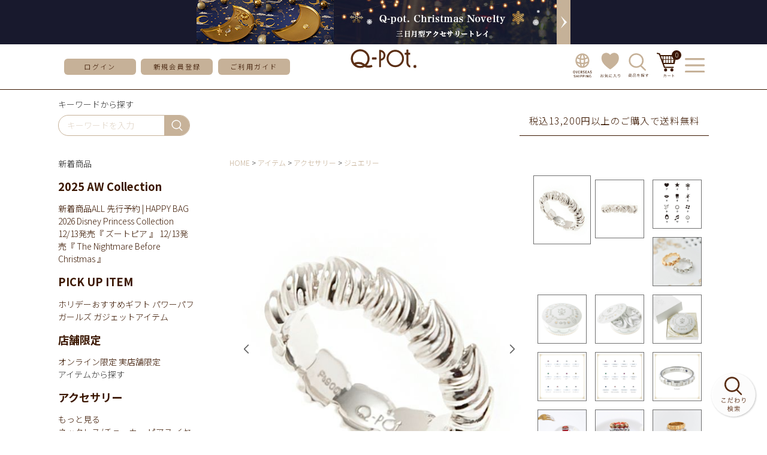

--- FILE ---
content_type: text/html;charset=UTF-8
request_url: https://shop.q-pot.jp/c/gr81/gr25/8020051-8020052
body_size: 30912
content:
<!DOCTYPE html>
<html lang="ja"><head>
  <meta charset="UTF-8">
  
  <title>【プラチナ】ホイップ リング【オーダージュエリー】【受注予約】 | Q-pot. ONLINE SHOP</title>
  <meta name="viewport" content="width=device-width">


    <meta name="description" content="【プラチナ】ホイップ リング【オーダージュエリー】【受注予約】 ジュエリー Q-pot. ONLINE SHOP">
    <meta name="keywords" content="【プラチナ】ホイップ リング【オーダージュエリー】【受注予約】,ジュエリー,Q-pot. ONLINE SHOP">
  
  <link rel="stylesheet" href="https://qpot.itembox.design/system/fs_style.css?t=20251118042555">
  <link rel="stylesheet" href="https://qpot.itembox.design/generate/theme2/fs_theme.css?t=20251118042555">
  <link rel="stylesheet" href="https://qpot.itembox.design/generate/theme2/fs_original.css?t=20251118042555">
  
  <link rel="canonical" href="https://shop.q-pot.jp/c/gr81/gr2/gr9/8020051-8020052">
  
  
  
  
  <script>
    window._FS=window._FS||{};_FS.val={"tiktok":{"enabled":false,"pixelCode":null},"recaptcha":{"enabled":false,"siteKey":null},"clientInfo":{"memberId":"guest","fullName":"ゲスト","lastName":"","firstName":"ゲスト","nickName":"ゲスト","stageId":"","stageName":"","subscribedToNewsletter":"false","loggedIn":"false","totalPoints":"","activePoints":"","pendingPoints":"","purchasePointExpiration":"","specialPointExpiration":"","specialPoints":"","pointRate":"","companyName":"","membershipCardNo":"","wishlist":"","prefecture":""},"enhancedEC":{"ga4Dimensions":{"userScope":{"stage":"{@ member.stage_order @}","login":"{@ member.logged_in @}"}},"amazonCheckoutName":"Amazon Pay","measurementId":"G-SXZ37R8MFK","dimensions":{"dimension1":{"key":"log","value":"{@ member.logged_in @}"},"dimension2":{"key":"mem","value":"{@ member.stage_order @}"}}},"shopKey":"qpot","device":"PC","productType":"1","cart":{"stayOnPage":true}};
  </script>
  
  <script src="/shop/js/webstore-nr.js?t=20251118042555"></script>
  <script src="/shop/js/webstore-vg.js?t=20251118042555"></script>
  
    <script src="//r2.future-shop.jp/fs.qpot/pc/recommend.js"></script>
  
  
  
  
    <meta property="og:title" content="【プラチナ】ホイップ リング【オーダージュエリー】【受注予約】 | Q-pot. ONLINE SHOP">
    <meta property="og:type" content="og:product">
    <meta property="og:url" content="https://shop.q-pot.jp/c/gr81/gr25/8020051-8020052">
    <meta property="og:image" content="https://qpot.itembox.design/product/049/000000004985/000000004985-01-l.jpg?t&#x3D;20251218165114">
    <meta property="og:site_name" content="Q-pot. ONLINE SHOP">
    <meta property="og:description" content="【プラチナ】ホイップ リング【オーダージュエリー】【受注予約】 ジュエリー Q-pot. ONLINE SHOP">
    <meta property="product:price:amount" content="209000">
    <meta property="product:price:currency" content="JPY">
    <meta property="product:product_link" content="https://shop.q-pot.jp/c/gr81/gr25/8020051-8020052">
  
  
  
  
  
    <script type="text/javascript" >
      document.addEventListener('DOMContentLoaded', function() {
        _FS.CMATag('{"fs_member_id":"{@ member.id @}","fs_page_kind":"product","fs_product_url":"8020051-8020052"}')
      })
    </script>
  
  
  <meta name="google-site-verification" content="fLfxdvK6Hqtte9Cs8yhehJfp26AKDfJazEo-vdAhw7M" />
<meta name="facebook-domain-verification" content="tosbtb1psto8zalcaxsd61lvsy8bmj" />

<script async src="https://www.googletagmanager.com/gtag/js?id=G-SXZ37R8MFK"></script>

<script><!--
_FS.setTrackingTag('++++%3Cmeta%0A++++++name%3D%22viewport%22%0A++++++content%3D%22width%3D480%2Cuser-scalable%3Dno%2Ctarget-desitydpi%3Ddevice-dpi%22%0A++++%2F%3E%0A%3C%21--+Google+Tag+Manager+--%3E%0A%3Cscript%3E%28function%28w%2Cd%2Cs%2Cl%2Ci%29%7Bw%5Bl%5D%3Dw%5Bl%5D%7C%7C%5B%5D%3Bw%5Bl%5D.push%28%7B%27gtm.start%27%3A%0Anew+Date%28%29.getTime%28%29%2Cevent%3A%27gtm.js%27%7D%29%3Bvar+f%3Dd.getElementsByTagName%28s%29%5B0%5D%2C%0Aj%3Dd.createElement%28s%29%2Cdl%3Dl%21%3D%27dataLayer%27%3F%27%26l%3D%27%2Bl%3A%27%27%3Bj.async%3Dtrue%3Bj.src%3D%0A%27https%3A%2F%2Fwww.googletagmanager.com%2Fgtm.js%3Fid%3D%27%2Bi%2Bdl%3Bf.parentNode.insertBefore%28j%2Cf%29%3B%0A%7D%29%28window%2Cdocument%2C%27script%27%2C%27dataLayer%27%2C%27GTM-KLG99MT%27%29%3B%3C%2Fscript%3E%0A%3C%21--+End+Google+Tag+Manager+--%3E%0A%3Cscript%3E%0A%28function%28i%2Cs%2Co%2Cg%2Cr%2Ca%2Cm%29%7Bi%5B%27GoogleAnalyticsObject%27%5D%3Dr%3Bi%5Br%5D%3Di%5Br%5D%7C%7Cfunction%28%29%7B%0A%28i%5Br%5D.q%3Di%5Br%5D.q%7C%7C%5B%5D%29.push%28arguments%29%7D%2Ci%5Br%5D.l%3D1*new+Date%28%29%3Ba%3Ds.createElement%28o%29%2C%0Am%3Ds.getElementsByTagName%28o%29%5B0%5D%3Ba.async%3D1%3Ba.src%3Dg%3Bm.parentNode.insertBefore%28a%2Cm%29%0A%7D%29%28window%2Cdocument%2C%27script%27%2C%27https%3A%2F%2Fwww.google-analytics.com%2Fanalytics.js%27%2C%27ga%27%29%3B%0A%0Aga%28%27create%27%2C+%27UA-17126074-5%27%2C+%27auto%27%29%3B%0A%3C%2Fscript%3E%0A%3Cscript+id%3D%22bc-script%22+type%3D%22text%2Fjavascript%22+charset%3D%22utf-8%22+src%3D%22https%3A%2F%2Fconnect.buyee.jp%2F231c62382677ef18df68600f087470c339256443aa3d06a317d7cf55d74d0859%2Fmain.js%22+defer%3E%3C%2Fscript%3E%3Cscript+id%3D%22mc-script%22+type%3D%22text%2Fjavascript%22+charset%3D%22utf-8%22+src%3D%22https%3A%2F%2Fconnect.myeeglobal.com%2F231c62382677ef18df68600f087470c339256443aa3d06a317d7cf55d74d0859%2Fmain.js%22+defer%3E%3C%2Fscript%3E%0A%3C%21--+Google+tag+%28gtag.js%29+--%3E%0A%3Cscript+async+src%3D%22https%3A%2F%2Fwww.googletagmanager.com%2Fgtag%2Fjs%3Fid%3DG-SXZ37R8MFK%22%3E%3C%2Fscript%3E%0A%3Cscript%3E%0A++window.dataLayer+%3D+window.dataLayer+%7C%7C+%5B%5D%3B%0A++function+gtag%28%29%7BdataLayer.push%28arguments%29%3B%7D%0A++gtag%28%27js%27%2C+new+Date%28%29%29%3B%0A%0A++gtag%28%27config%27%2C+%27G-SXZ37R8MFK%27%29%3B%0A%3C%2Fscript%3E%0A%3Cscript+type%3D%22text%2Fjavascript%22%3E%0Awindow.tr%3Dwindow.tr%7C%7Cfunction%28%29%7Btr.q%3D%5B%5D%3Btr.q.push%28arguments%29%7D%3B%0Awindow.sendTrack+%3D+window.sendTrack+%7C%7C+function%28obj%2Cevent%29+%7B%0Aobj%5B%22sendId%22%5D+%3D+%22shop.q-pot.jp%22%3B%0Atr.tr_obj%3Dobj%3Btr%28%22send%22%2Cevent%29%3Btracking%28%29%3B%7D%3C%2Fscript%3E%0A%3Cscript+src%3D%22%2F%2Fzaiko.k-crm.jp%2Ftracking.zk.js%22%3E%3C%2Fscript%3E%0A%3Cscript+type%3D%22text%2Fjavascript%22%3E%0Avar+trackBody%3D+%5B%5D%3B%0AtrackBody%5B%22userId%22%5D+%3D%22%7B%40+member.id+%40%7D%22%3B%0AsendTrack%28trackBody%2C%22normal%22%29%3B%0A%3C%2Fscript%3E%0A%0A%3C%21--+Meta+Pixel+Code+--%3E%0A%3Cscript%3E%0A%21function%28f%2Cb%2Ce%2Cv%2Cn%2Ct%2Cs%29%0A%7Bif%28f.fbq%29return%3Bn%3Df.fbq%3Dfunction%28%29%7Bn.callMethod%3F%0An.callMethod.apply%28n%2Carguments%29%3An.queue.push%28arguments%29%7D%3B%0Aif%28%21f._fbq%29f._fbq%3Dn%3Bn.push%3Dn%3Bn.loaded%3D%210%3Bn.version%3D%272.0%27%3B%0An.queue%3D%5B%5D%3Bt%3Db.createElement%28e%29%3Bt.async%3D%210%3B%0At.src%3Dv%3Bs%3Db.getElementsByTagName%28e%29%5B0%5D%3B%0As.parentNode.insertBefore%28t%2Cs%29%7D%28window%2C+document%2C%27script%27%2C%0A%27https%3A%2F%2Fconnect.facebook.net%2Fen_US%2Ffbevents.js%27%29%3B%0Afbq%28%27init%27%2C+%272645478938980998%27%29%3B%0Afbq%28%27track%27%2C+%27PageView%27%29%3B%0A%3C%2Fscript%3E%0A%3Cnoscript%3E%3Cimg+height%3D%221%22+width%3D%221%22+style%3D%22display%3Anone%22%0Asrc%3D%22https%3A%2F%2Fwww.facebook.com%2Ftr%3Fid%3D2645478938980998%26ev%3DPageView%26noscript%3D1%22%0A%2F%3E%3C%2Fnoscript%3E%0A%3C%21--+End+Meta+Pixel+Code+--%3E%0A%3Cscript%3E%0Afbq%28%27track%27%2C+%27ViewContent%27%2C+%7B%0A++++content_ids%3A+%278020051-8020052%27%2C%0A++++content_category%3A+%27product%27%2C%0A++++content_name%3A+%27%E3%80%90%E3%83%97%E3%83%A9%E3%83%81%E3%83%8A%E3%80%91%E3%83%9B%E3%82%A4%E3%83%83%E3%83%97+%E3%83%AA%E3%83%B3%E3%82%B0%E3%80%90%E3%82%AA%E3%83%BC%E3%83%80%E3%83%BC%E3%82%B8%E3%83%A5%E3%82%A8%E3%83%AA%E3%83%BC%E3%80%91%E3%80%90%E5%8F%97%E6%B3%A8%E4%BA%88%E7%B4%84%E3%80%91%27%2C%0A++++content_type%3A+%27product%27%2C%0A++++currency%3A+%27JPY%27%2C%0A++++value%3A+%27209000%27%0A%7D%29%3B%0A%3C%2Fscript%3E%0A%3C%21--+Google+tag+%28gtag.js%29+--%3E%0A%3Cscript+async+src%3D%22https%3A%2F%2Fwww.googletagmanager.com%2Fgtag%2Fjs%3Fid%3DAW-978717939%22%3E%3C%2Fscript%3E%0A%3Cscript%3E%0A++window.dataLayer+%3D+window.dataLayer+%7C%7C+%5B%5D%3B%0A++function+gtag%28%29%7BdataLayer.push%28arguments%29%3B%7D%0A++gtag%28%27js%27%2C+new+Date%28%29%29%3B%0A%0A++gtag%28%27config%27%2C+%27AW-978717939%27%7B+%27+allow_enhanced_conversions%27%3Atrue+%7D%29%3B%0A%3C%2Fscript%3E%0A%0A%3Cscript%3E%0Agtag%28%27event%27%2C%27view_item%27%2C+%7B%0A%27value%27%3A+209000%2C%0A%27items%27%3A+%5B%0A%7B%0A%27id%27%3A+4985%2C%0A%27google_business_vertical%27%3A+%27retail%27%0A%7D%0A%5D%0A%7D%29%3B%0A%3C%2Fscript%3E');
--></script>
</head>
<body class="fs-body-product fs-body-product-8020051-8020052" id="fs_ProductDetails">
<script><!--
_FS.setTrackingTag('%3Cscript%3E%0A%28function%28w%2Cd%2Cs%2Cc%2Ci%29%7Bw%5Bc%5D%3Dw%5Bc%5D%7C%7C%7B%7D%3Bw%5Bc%5D.trackingId%3Di%3B%0Avar+f%3Dd.getElementsByTagName%28s%29%5B0%5D%2Cj%3Dd.createElement%28s%29%3Bj.async%3Dtrue%3B%0Aj.src%3D%27%2F%2Fcdn.contx.net%2Fcollect.js%27%3Bf.parentNode.insertBefore%28j%2Cf%29%3B%0A%7D%29%28window%2Cdocument%2C%27script%27%2C%27contx%27%2C%27CTX-x-W4LTlJx6%27%29%3B%0A%3C%2Fscript%3E%0A%0A%3C%21--+Google+Tag+Manager+%28noscript%29+--%3E%0A%3Cnoscript%3E%3Ciframe+src%3D%22https%3A%2F%2Fwww.googletagmanager.com%2Fns.html%3Fid%3DGTM-KLG99MT%22%0Aheight%3D%220%22+width%3D%220%22+style%3D%22display%3Anone%3Bvisibility%3Ahidden%22%3E%3C%2Fiframe%3E%3C%2Fnoscript%3E%0A%3C%21--+End+Google+Tag+Manager+%28noscript%29+--%3E%0A%3Cscript%3E%0Avar+nowPageUrl+%3D+location.href%3B%0A%2F%2F+%E4%BC%9A%E5%93%A1%E7%99%BB%E9%8C%B2%E3%83%BB%E8%B3%BC%E5%85%A5%E5%AE%8C%E4%BA%86%E7%94%BB%E9%9D%A2%E3%81%AE%E5%A0%B4%E5%90%88%0Aif+%28%0A++nowPageUrl.indexOf%28%22success%3Ftype%3Dsubscribe%22%29+%21%3D%3D+-1+%7C%7C%0A++nowPageUrl.indexOf%28%22register%2Fsuccess%22%29+%21%3D%3D+-1+%7C%7C%0AnowPageUrl.indexOf%28%22%2Fcheckout%2Fsuccess%22%29+%21%3D%3D+-1%0A%29+%7B%0A++console.log%28%22conv_page%22%29%3B%0A++%2F%2F%E3%81%9D%E3%82%8C%E4%BB%A5%E5%A4%96%E3%81%AE%E3%83%9A%E3%83%BC%E3%82%B8%E3%81%AE%E5%A0%B4%E5%90%88%0A%7D+else+%7B%0A++console.log%28%22nomal_page%22%29%3B%0A++var+loadScript+%3D+function+%28src%2C+callback%29+%7B%0A++++if+%28window.jQuery%29+%7B%0A++++++callback%28%29%3B%0A++++%7D+else+%7B%0A++++++var+done+%3D+false%3B%0A++++++var+head+%3D+document.getElementsByTagName%28%22head%22%29%5B0%5D%3B%0A++++++var+script+%3D+document.createElement%28%22script%22%29%3B%0A++++++script.src+%3D+src%3B%0A++++++head.appendChild%28script%29%3B%0A++++++script.onload+%3D+script.onreadystatechange+%3D+function+%28%29+%7B%0A++++++++jQuery.noConflict%28%29%3B%0A++++++++if+%28%0A++++++++++%21done+%26%26%0A++++++++++%28%21this.readyState+%7C%7C%0A++++++++++++this.readyState+%3D%3D%3D+%22loaded%22+%7C%7C%0A++++++++++++this.readyState+%3D%3D%3D+%22complete%22%29%0A++++++++%29+%7B%0A++++++++++done+%3D+true%3B%0A++++++++++callback%28%29%3B%0A++++++++++script.onload+%3D+script.onreadystatechange+%3D+null%3B%0A++++++++++if+%28head+%26%26+script.parentNode%29+%7B%0A++++++++++++head.removeChild%28script%29%3B%0A++++++++++%7D%0A++++++++%7D%0A++++++%7D%3B%0A++++%7D%0A++%7D%3B%0A++window.addEventListener%28%22load%22%2C+function+%28%29+%7B%0A++++loadScript%28%0A++++++%22https%3A%2F%2Fajax.googleapis.com%2Fajax%2Flibs%2Fjquery%2F2.1.4%2Fjquery.min.js%22%2C%0A++++++function+%28%29+%7B%0A++++++++var+fs_uu+%3D+localStorage.getItem%28%22_fs_uuid%22%29%3B%0A++++++++if+%28fs_uu%29+%7B%0A++++++++%7D+else+%7B%0A++++++++++var+fs_uu+%3D+%22%22%3B%0A++++++++%7D%0A++++++++jQuery.ajax%28%7B%0A++++++++++type%3A+%22post%22%2C%0A++++++++++dataType%3A+%22json%22%2C%0A++++++++++url%3A+%22https%3A%2F%2Ffspark-ap.com%2Fft%2Fsv%22%2C%0A++++++++++data%3A+%7B%0A++++++++++++id%3A+20127%2C%0A++++++++++++tag%3A+%22SK6Tkd5e5AGz20127FS.js%22%2C%0A++++++++++++url%3A+location.href%2C%0A++++++++++++uu%3A+fs_uu%2C%0A++++++++++%7D%2C%0A++++++++++success%3A+function+%28data%29+%7B%0A++++++++++++if+%28data.ret+%3D%3D+0%29+%7B%0A++++++++++++++jQuery.globalEval%28data.js%29%3B%0A++++++++++++%7D%0A++++++++++%7D%2C%0A++++++++%7D%29%3B%0A++++++%7D%0A++++%29%3B%0A++%7D%29%3B%0A%7D%0A%0A%3C%2Fscript%3E%0A%3C%21--+LINE+Tag+Base+Code+--%3E%0A%3C%21--+Do+Not+Modify+--%3E%0A%3Cscript%3E%0A%28function%28g%2Cd%2Co%29%7B%0A++g._ltq%3Dg._ltq%7C%7C%5B%5D%3Bg._lt%3Dg._lt%7C%7Cfunction%28%29%7Bg._ltq.push%28arguments%29%7D%3B%0A++var+h%3Dlocation.protocol%3D%3D%3D%27https%3A%27%3F%27https%3A%2F%2Fd.line-scdn.net%27%3A%27http%3A%2F%2Fd.line-cdn.net%27%3B%0A++var+s%3Dd.createElement%28%27script%27%29%3Bs.async%3D1%3B%0A++s.src%3Do%7C%7Ch%2B%27%2Fn%2Fline_tag%2Fpublic%2Frelease%2Fv1%2Flt.js%27%3B%0A++var+t%3Dd.getElementsByTagName%28%27script%27%29%5B0%5D%3Bt.parentNode.insertBefore%28s%2Ct%29%3B%0A++++%7D%29%28window%2C+document%29%3B%0A_lt%28%27init%27%2C+%7B%0A++customerType%3A+%27lap%27%2C%0A++tagId%3A+%27763102c9-24cf-4e6d-b042-4e9b23ecf030%27%0A%7D%29%3B%0A_lt%28%27send%27%2C+%27pv%27%2C+%5B%27763102c9-24cf-4e6d-b042-4e9b23ecf030%27%5D%29%3B%0A%3C%2Fscript%3E%0A%3Cnoscript%3E%0A++%3Cimg+height%3D%221%22+width%3D%221%22+style%3D%22display%3Anone%22%0A+++++++src%3D%22https%3A%2F%2Ftr.line.me%2Ftag.gif%3Fc_t%3Dlap%26t_id%3D763102c9-24cf-4e6d-b042-4e9b23ecf030%26e%3Dpv%26noscript%3D1%22+%2F%3E%0A%3C%2Fnoscript%3E%0A%3C%21--+End+LINE+Tag+Base+Code+--%3E%0A%3Cscript%3E%0Agtag%28%27event%27%2C+%27view_item%27%2C+%7B%0Acurrency%3A+%27JPY%27%2C%0Aitems%3A+%5B%7B%0Aitem_id%3A+%27%24GOODS_NO%24%27%2C%0Aitem_name%3A+%27%24GOODS_NAME%24%27%2C%0Aprice%3A+%24GOODS_PRICE_INTAX%24%2C%0Acurrency%3A+%27JPY%27%2C%0A%7D%5D%0A%7D%29%3B%0A%3C%2Fscript%3E%0A%3Cscript+type%3D%22text%2Fjavascript%22%3E%0Avar+trackBody+%3D+%5B%5D%3B%0AtrackBody%5B%22userId%22%5D+%3D+%22%7B%40+member.id+%40%7D%22%3B%0AsendTrack%28trackBody%2C+%22normal%22%29%3B%0A%3C%2Fscript%3E%0A%3Cscript+type%3D%22text%2Fjavascript%22%3E%0Avar+trackBody+%3D+%5B%5D%3B%0Avar+product+%3D+%5B%5D%3B%0Aproduct+%3D+%5B%5D%3B%0Aproduct%5B%22id%22%5D+%3D+%228020051-8020052%22%3B%0Aproduct%5B%22name%22%5D+%3D+%22%E3%80%90%E3%83%97%E3%83%A9%E3%83%81%E3%83%8A%E3%80%91%E3%83%9B%E3%82%A4%E3%83%83%E3%83%97+%E3%83%AA%E3%83%B3%E3%82%B0%E3%80%90%E3%82%AA%E3%83%BC%E3%83%80%E3%83%BC%E3%82%B8%E3%83%A5%E3%82%A8%E3%83%AA%E3%83%BC%E3%80%91%E3%80%90%E5%8F%97%E6%B3%A8%E4%BA%88%E7%B4%84%E3%80%91%22%3B%0Aproduct%5B%22url%22%5D+%3D+%22https%3A%2F%2Fshop.q-pot.jp%2Fc%2Fgr81%2Fgr2%2Fgr9%2F8020051-8020052%22%3B%0Aproduct%5B%22price%22%5D+%3D+%22209000%22%3B%0Aproduct%5B%22imgUrl%22%5D+%3D+%22https%3A%2F%2Fqpot.itembox.design%2Fproduct%2F049%2F000000004985%2F000000004985-01-l.jpg%3Ft%3D20251218165114%22%3B%0AtrackBody.push%28product%29%3B%0AtrackBody%5B%22userId%22%5D+%3D+%22%7B%40+member.id+%40%7D%22%3B%0AsendTrack%28trackBody%2C+%22view%22%29%3B%0A%3C%2Fscript%3E%0A%3Cscript+src%3D%22%2F%2Fzaiko.k-crm.jp%2Ffuture-shop-feature2.js%22%3E%3C%2Fscript%3E');
--></script>
<div class="fs-l-page">
<!--IE js用-->
<script src="https://cdnjs.cloudflare.com/ajax/libs/es6-promise/3.3.1/es6-promise.min.js"></script>
<script src="https://cdnjs.cloudflare.com/ajax/libs/fetch/2.0.4/fetch.min.js"></script>

<!--基本スクリプト-->
<script src="https://qpot.itembox.design/item/q-pot/js/jquery-3.5.1.min.js?101"></script>

<link rel="preconnect" href="https://fonts.gstatic.com">
<link href="https://fonts.googleapis.com/css2?family=Noto+Sans+JP:wght@300;400;500;700&family=Roboto:wght@300;400;500;700&display=swap" rel="stylesheet">


<!-- スライダー -->
<script src="https://qpot.itembox.design/item/q-pot/js/slick.min.js?01"></script>
<link rel="stylesheet" href="https://qpot.itembox.design/item/q-pot/css/slick.css?04" />

<!--オーダー品入力制限用ソフトウェアキーボード-->
<link rel="stylesheet" href="https://qpot.itembox.design/item//q-pot/css/jquery.keypad.css" />

<!--アニメーション用-->
<link rel="stylesheet"
href="https://cdnjs.cloudflare.com/ajax/libs/animate.css/4.0.0/animate.min.css"/>


<style type="text/css">
  /* バナー背景色指定 */
  #pagetop_bn_area2 {
    background: #18192d;
    width: 100%;
    display: flex;
    text-align: center;
    justify-content: center;
  }
  #pagetop_bn_area2 img {
    max-width: 624px;
  }
</style>

<a id="pagetop_bn_area2" href="https://shop.q-pot.jp/f/information_novelty">
  <img src="https://qpot.itembox.design/item/img/20251201_novelty.jpg?t=20251222122520" />
</a>

<!--２段目表示用-->
<!--<style type="text/css">
  /* バナー背景色指定 */
  #pagetop_bn_area3 {
    background: #b35160;
    width: 100%;
    display: flex;
    text-align: center;
    justify-content: center;
  }
  #pagetop_bn_area3 img {
    max-width: 624px;
  }
</style>

<a id="pagetop_bn_area3" href="https://shop.q-pot.jp/c/gr577">
  <img src="https://qpot.itembox.design/item/img/20250125_novelty.jpg?t=20251222122520" />
</a>-->
<!-- PC/SPヘッダ -->
<header>
  <div class="headmenu">
    <div class="inner">
      <div class="side_btn fs-clientInfo">
        <div class="menu_toggle pcnone">
          <img
            src="https://qpot.itembox.design/item/q-pot/img/hamb_icon.svg"
            alt="メニューを開く"
          />
        </div>
        <div class="pcnone login_{@ member.logged_in @}">
          <a href="/my/top">
            <!--<img
              src="https://qpot.itembox.design/item/q-pot/img/head_login.svg"
              alt="ログイン"
            />-->
            <img class="login_btn"
              src="https://qpot.itembox.design/item/q-pot/img/login-ent-btn2.svg"
              alt="ログイン"
            />
          </a>
        </div>
        <div class="pcnone reg login_{@ member.logged_in @}">
          <a href="/my/top">
            <img
              src="https://qpot.itembox.design/item/q-pot/img/head_mypage.svg"
              alt="マイページへ"
            />
          </a>
        </div>
        <div class="topmenu spnone">
          <a href="/p/login" class="bg_btn login_{@ member.logged_in @}"
            >ログイン</a
          >
          <a href="/p/register" class="bg_btn login_{@ member.logged_in @}"
            >新規会員登録</a
          >
          <!--<a href="/my/top" class="pcnone bg_btn reg login_{@ member.logged_in @}">マイページ</a>-->
          <a href="/p/logout" class="bg_btn reg login_{@ member.logged_in @}"
            >ログアウト</a
          >
          <a href="/f/guide" class="bg_btn">ご利用ガイド</a>
        </div>
      </div>
      <div class="logo">
        <a href="/">
          <img
            src="https://qpot.itembox.design/item/q-pot/img/mainlogo.svg"
            alt="Q-pot"
        /></a>
<!--イベント用ロゴ-->
　　　　　<!--<a href="/">
          <img
            src="https://qpot.itembox.design/item/mainlogo-HW3.png?d=20251023163204"
            alt="Q-pot"
        /></a>-->
      </div>
      <div class="side_btn leftside fs-clientInfo">
<div class="spnone">
          <a href="https://intl.q-pot.jp/" target="_blank">
            <img
              src="https://qpot.itembox.design/item/q-pot/img/head_intr.svg?01"
              alt="お気に入り"
            />
          </a>
        </div>

        <div class="spnone reg login_{@ member.logged_in @}">
          <a href="/my/top">
            <img
              src="https://qpot.itembox.design/item/q-pot/img/head_mypage.svg"
              alt="マイページへ"
            />
          </a>
        </div>
        <div class="spnone">
          <a href="/my/wishlist">
            <img
              src="https://qpot.itembox.design/item/q-pot/img/head_bookmark.svg"
              alt="お気に入り"
            />
          </a>
        </div>
        <div>
          <a href="/f/kodawari_search">
            <img
              src="https://qpot.itembox.design/item/q-pot/img/head_search.svg"
              alt="商品検索"
            />
          </a>
        </div>
        <div>
          <a href="/p/cart" class="cart_box">
            <img
              src="https://qpot.itembox.design/item/q-pot/img/head_cart.svg"
              alt="お買い物かご"
            />
            <div class="fs-client-cart-count">0</div>
          </a>
        </div>
        <div class="menu_toggle spnone">
          <img
            src="https://qpot.itembox.design/item/q-pot/img/head_menu_btn.svg"
            alt="メニューを開く"
          />
          <img
            src="https://qpot.itembox.design/item/q-pot/img/head_menu_close.svg"
            alt="メニューを閉じる"
          />
        </div>
      </div>
    </div>
  </div>
</header>
<!-- /PC/SPヘッダ -->

<!-- スマホハンバーガーメニュー -->
<div class="sp_menubox">
  <div class="sp_close menu_toggle pcnone">
    <img
      src="https://qpot.itembox.design/item/q-pot/img/close_btn.svg"
      alt="メニューを閉じる"
    />
  </div>
  <!-- メニュー更新確認用 -->
  <div class="sp_headmenu ham_menu">
    <section class="bbline topmenu fs-clientInfo">
      <a
        href="/p/login?linkfrom=sanbonsen"
        class="bg_btn login_{@ member.logged_in @}"
        >ログイン</a
      >
      <a
        href="/p/register?linkfrom=sanbonsen"
        class="bg_btn login_{@ member.logged_in @}"
        >会員登録</a
      >
      <a
        href="/my/top?linkfrom=sanbonsen"
        class="bg_btn reg login_{@ member.logged_in @}"
        >マイページ</a
      >
      <a
        href="/p/logout?linkfrom=sanbonsen"
        class="bg_btn reg login_{@ member.logged_in @}"
        >ログアウト</a
      >
      <a href="/p/cart?linkfrom=sanbonsen" class="cart_box">
        <img
          class="cart_btn"
          src="https://qpot.itembox.design/item/q-pot/img/head_cart.svg"
          alt="お買い物かご"
        />
        <div class="fs-client-cart-count">0</div>
      </a>
    </section>

    <section>
      <div class="sub_txt">アイテムを探す</div>
      <div id="hmenu_search"><!-- **商品キーワード検索フォーム（フリーパーツ）↓↓ -->
<div class="common_search_box">
  <form action="/p/search" method="get">
    <span class="search_wrap">
      <input type="text" name="keyword" maxlength="1000" placeholder="キーワードを入力" class="">
      <button type="submit" class="">検索</button>
    </span>
  </form>
</div>

<script type="application/ld+json">
{
  "@context": "http://schema.org",
  "@type": "WebSite",
  "url": "https://shop.q-pot.jp",
  "potentialAction": {
    "@type": "SearchAction",
    "target": "https://shop.q-pot.jp/p/search?keyword={search_term_string}",
    "query-input": "required name=search_term_string"
  }
}
</script>
<!-- **商品キーワード検索フォーム（フリーパーツ）↑↑ --></div>
    </section>

    <!-- PC用メニュー -->
    <div class="spnone">
      <div class="menulist">
        <section>
          <span class="spnone">探す</span>
          <div class="left_submenu_list">
  <div>
    <div class="has_submenu active">
      <span>新着商品</span><div class="common_submenu_float">
  <div>
    <div class="submenu_box" id="search_release">
      <div class="headline">
        <h3>2025 AW Collection</h3>
      </div>
      <a href="https://shop.q-pot.jp/p/search?tag=%E6%96%B0%E7%9D%80%E5%95%86%E5%93%81">新着商品ALL</a>
      <a href="https://shop.q-pot.jp/c/gr41/gr388">先行予約 | HAPPY BAG 2026</a>
      <a href="https://shop.q-pot.jp/c/gr82/gr622">Disney Princess Collection</a>
      <a href="https://shop.q-pot.jp/c/gr82/gr172">12/13発売『 ズートピア 』</a>
      <a href="https://shop.q-pot.jp/c/gr82/gr141">12/13発売『 The Nightmare Before Christmas 』</a>


      <!--<a href="リンク先">発売日</a>-->
    </div>
    <div class="submenu_box" id="search_release">
      <div class="headline">
        <h3>PICK UP ITEM</h3>
      </div>

      <a href="https://q-pot.jp/qpot2025onlineshop_holidaygift">ホリデーおすすめギフト</a>
      <a href="https://shop.q-pot.jp/c/gr96/gr623">パワーパフ ガールズ</a>
      <a href="https://shop.q-pot.jp/p/search?keyword=&minprice=&maxprice=&tag=&tag=スマホアクセサリー&tag=&tag=&horizontalvariationvalue=&sort=">ガジェットアイテム</a>
    </div>

    <!--<div class="submenu_box" id="search_release">
      <div class="headline">
        <h3>販売終了予定商品</h3>
      </div>

      <a href="https://shop.q-pot.jp/c/gr96/gr176"
        >カードキャプターさくら商品 ～5月30日(金)まで</a
      >
    </div>-->


    <div class="submenu_box" id="search_release">
      <div class="headline">
        <h3>店舗限定</h3>
      </div>
      <a href="https://shop.q-pot.jp/c/gr113/gr277"
        >オンライン限定</a
      >
<a href="https://shop.q-pot.jp/c/gr432"
        >実店舗限定</a
      >
      <!--<a href="https://shop.q-pot.jp/c/gr432/gr433"
        >表参道本店</a
      >
      <a href="https://shop.q-pot.jp/c/gr432/gr434"
        >髙島屋新宿店</a
      >
      <a href="https://shop.q-pot.jp/c/gr432/gr435"
        >東京スカイツリータウン・ ソラマチ店</a
      >
      <a href="https://shop.q-pot.jp/c/gr432/gr436"
        >イクスピアリ店</a
      >
      <a href="https://shop.q-pot.jp/c/gr432/gr437"
        >ルクアイーレ店</a
      >-->
    </div>


  </div>
</div>

    </div>

    <div class="has_submenu">
      <span>アイテムから探す</span><div class="common_submenu_float">
  <div>
    <div class="submenu_box" id="search_accessory">
      <div class="headline">
        <h3>アクセサリー</h3>
        <a class="allView" href="/f/item#accessory">もっと見る</a>
      </div>
      <a href="/c/gr81/gr2/gr6">ネックレス/チョーカー</a>
      <a href="/c/gr81/gr2/gr8">ピアス</a>
      <a href="/c/gr81/gr2/gr164">イヤリング</a>
      <a href="/c/gr81/gr2/gr12">リング</a>
      <a href="/c/gr81/gr2/gr10">ブレスレット</a>
      <a href="/c/gr81/gr2/gr154">ブローチ</a>
      <a href="/c/gr81/gr2/gr5">チャーム/チェーン</a>
      <a href="/c/gr81/gr2/gr11">ヘアアクセサリー</a>
      <a href="/c/gr81/gr2/gr7">バッグチャーム</a>
      <a href="/c/gr113/gr108">ジュエリー(K10)</a>
      <a href="/c/gr81/gr2/gr9">ブライダル</a>
      <a href="/c/gr81/gr2/gr4">その他アクセサリー</a>
    </div>
    <div class="submenu_box" id="search_apparel">
      <div class="headline">
        <h3>アパレル・レッグウェア・帽子</h3>
        <a class="allView" href="/f/item#apparel">もっと見る</a>
      </div>
      <a href="/c/gr81/gr13/gr19">ワンピース</a>
      <a href="/c/gr81/gr13/gr17">トップス</a>
      <a href="/c/gr81/gr13/gr14">アウター</a>
      <a href="/c/gr81/gr13/gr15">スカート</a>
      <a href="/c/gr81/gr13/gr178">シューズ(靴)</a>
      <a href="/c/gr81/gr13/gr20">帽子</a>
      <a href="/c/gr81/gr30">ベビーウェア／キッズウェア</a>
      <a href="/c/gr81/gr13/gr16">その他アパレル</a>
    </div>
    <div class="submenu_box" id="search_goods">
      <div class="headline">
        <h3>バッグ・財布・小物</h3>
        <a class="allView" href="/f/item#goods">もっと見る</a>
      </div>
      <a href="/c/gr81/gr22">バッグ</a>
      <a href="/c/gr81/gr32">財布</a>
      <a href="/c/gr81/gr36">時計</a>
      <a href="/c/gr81/gr21">スマホアクセサリー</a>
      <a href="/c/gr81/gr33">雑貨</a>
      <a href="/c/gr81/gr38">食品</a>
      <a href="/c/gr81/gr37">食器</a>
      <a href="/c/gr81/gr31">ラッピングアイテム</a>
      <a href="/c/gr81/gr569">ランドセル</a>
    </div>
    <!--<div class="submenu_box">
      <div class="headline">
        <h3>ディズニー</h3>
        <a class="allView" href="/f/item-motif#disney">もっと見る</a>
      </div>
      <a href="/c/gr82/gr83">ミッキー/ミニー</a>
      <a href="/c/gr82/gr84">ふしぎの国のアリス</a>
      <a href="/c/gr82/gr94">ヴィランズ</a>
      <a href="/c/gr82/gr86">白雪姫</a>
      <a href="/c/gr82/gr89">シンデレラ</a>
      <a href="/c/gr82/gr93">アナと雪の女王</a>
      <a href="/c/gr82/gr87">リトルマーメイド</a>
      <a href="/c/gr82/gr88">美女と野獣</a>
      <a href="/c/gr82/gr92">ドナルド/デイジー</a>
      <a href="/c/gr82/gr91">トイ・ストーリー</a>
      <a href="/c/gr82/gr85">くまのプーさん</a>
      <a href="/c/gr82/gr90">ダンボ</a>
    </div>-->
  </div>
</div>
    </div>
    <div class="has_submenu">
      <span>モチーフから探す</span><div class="common_submenu_float">
  <div>
    <div class="submenu_box" id="search_sweets">
      <div class="headline">
        <h3>スウィーツ</h3>      
</div>

      <a href="/c/gr41/gr58"> チョコレート</a>
      <a href="/c/gr41/gr74"> ホイップクリーム</a>
      <a href="/c/gr41/gr128/gr236"> シェイク&サンデー</a>
      <a href="/c/gr41/gr47/gr222"> パンケーキ</a>
      <a href="/c/gr41/gr42"> アイスクリーム</a>
      <!--<a href="/c/gr41/gr52"> 焼き菓子</a>-->
      <!--<a href="/c/gr41/gr67/gr70"> いちご</a>-->
      <a href="/c/gr41/gr452"> テディベアグミ </a>
      <!--<a href="/c/gr41/gr174"> キャラメル</a>-->
      <a href="/c/gr41/gr78"> マカロン </a>
      <a href="/c/gr41/gr65"> ビスケット／クッキー</a>
      <a href="/c/gr41/gr46"> キャンディ</a>
      <a href="/c/gr41/gr47"> ケーキ</a>
      <a href="/c/gr41/gr67"> フルーツ </a>
      <!--<a href="/c/gr41/gr80"> 和菓子</a>-->
      <a href="/c/gr41/gr354"> チョコミント </a>
      <!--<a href="/c/gr41/gr173/gr180"> うさぎモチーフ</a>-->
      <a href="/c/gr41/gr67/gr69"> レモン</a>
      <a href="/c/gr41/gr52/gr516"> カヌレ </a>
    </div>

    <div class="submenu_box" id="search_m-others">
      <div class="headline">
        <h3>その他</h3>
      </div>
      <a href="/c/gr41/gr599"> マドレーヌとバレリーナ </a>
      <a href="/c/gr41/gr452"> テディベアグミ </a>
      <a href="/c/gr41/gr56/gr243"> ミルキーウェイ </a>
      <!--<a href="/p/search?keyword=フェーブ"> フェーブ </a>-->
      <a href="/c/gr41/gr63"> ハンバーガー </a>
      <a href="/c/gr41/gr79"> メルト</a>
      <a href="/c/gr41/gr40"> TOOTH </a>
      <a href="/c/gr41/gr57"> チーズ </a>
      <a href="/c/gr41/gr173/gr233"> テディベア </a>
      <!--<a href="/c/gr41/gr168"> THE HOUSE</a>-->
      <a href="/c/gr41/gr128/gr235"> 紅茶 </a>
      <a href="/c/gr41/gr588"> エッグ </a>
      <a href="/p/search?keyword=PEARL"> スウィートレディ </a>
      <!--<a href="/c/gr41/gr62"> Halloween </a>-->
     <a href="/c/gr41/gr56/gr413"> Bone&Rebone </a>
      <!--<a href="/c/gr41/gr52/gr249"> ドーナッツ </a>-->
     <!--<a href="/c/gr41/gr179"> 子犬のワルツ</a>-->
     <!--<a href="/c/gr41/gr173"> アニマルモチーフ </a>-->
     <!--<a href="/c/gr41/gr169"> 20th　anniversary</a>-->
     <a href="/c/gr41/gr170"> ハートモチーフ </a>
     <!--<a href="/c/gr41/gr166"> MARIN</a>-->
     <!--<a href="/c/gr41/gr165"> ミントソーダラグーン</a>-->
     <a href="/c/gr41/gr259"> みずのあわ</a>
      <a href="/c/gr41/gr56"> その他モチーフ </a>
      <!--<a href="/c/gr41/gr66"> プチケーキ </a>-->
      <!--<a href="/c/gr41/gr73"> ホイップ </a>-->
    </div>

    <div class="submenu_box flex" id="search_disney">
      <div class="headline">
        <h3>ディズニー</h3>
        <a class="allView" href="/f/item-motif#disney">もっと見る</a>
      </div>
      <div>
		  <a href="/c/gr82/gr83">ミッキー/ミニー</a>
		  <a href="/c/gr82/gr140">ミニー/デイジー</a>
		  <a href="/c/gr82/gr92">ドナルド/デイジー</a>
		  <a href="/c/gr82/gr85">くまのプーさん</a>
		  <a href="/c/gr82/gr84">ふしぎの国のアリス</a>
		  <a href="/c/gr82/gr142">Alice in Wonderland</a>
		  <a href="/c/gr82/gr160">アラジン</a>
		  <a href="/c/gr82/gr86">白雪姫</a>
		  <a href="/c/gr82/gr94">ヴィランズ</a>
      </div>
      <div>
		  <a href="/c/gr82/gr151">ベイマックス</a>
                  <a href="/c/gr82/gr457">ラプンツェル</a>
		  <a href="/c/gr82/gr141">ナイトメア</a>
		  <a href="/c/gr82/gr351">ホーンテッドマンション</a>
		  <a href="/c/gr82/gr87">リトルマーメイド</a>
		  <a href="/c/gr82/gr91">トイ・ストーリー</a>
		  <a href="/c/gr82/gr138">モンスターズインク</a>
		  <a href="/c/gr82/gr172">ズートピア</a>
		  <a href="/c/gr82/gr89">シンデレラ</a>
                  <a href="/c/gr82/gr93">アナと雪の女王</a>
	　　　　<!--<a href="/c/gr82/gr88">美女と野獣</a>-->
      </div>
    </div>

    <div class="submenu_box" id="search_collaboration">
      <div class="headline">
        <h3>コラボレーション</h3>
        <a class="allView" href="/f/item-motif#collaborate">もっと見る</a>
      </div>
		  <!--<a href="/c/gr96/gr548">けいちゃん</a>-->
		 <a href="/c/gr96/gr623">パワーパフ ガールズ</a>
		  <a href="/c/gr96/gr99">ハリー・ポッター</a>
		  <a href="/c/gr96/gr146">ファンタスティックビースト</a>
		  <a href="/c/gr96/gr119">トムとジェリー</a>
		  <!--<a href="/f/f90collection">藤子・F・不二雄 生誕90周年記念</a>-->
		  <a href="/c/gr96/gr120">グランブルーファンタジー</a>
		  <a href="/c/gr96/gr98">EVANGELION</a>
		  <a href="/c/gr96/gr143">うたの☆プリンスさまっ♪</a>
		  <a href="/c/gr96/gr152">世界難民の日プロジェクト</a>
		  <!--<a href="/c/gr96/gr150">たぬきゅんフレンズ</a>-->
		  <a href="/c/gr96/gr384">Wonka</a>
		  <a href="/c/gr96/gr95">岡本信彦</a>
		  <!--<a href="/c/gr96/gr97">青木美沙子</a>-->

    </div>
  </div>
</div>

    </div>

    <a href="/f/item-motif#collaborate"><span>コラボレーション</span></a>

    <a href="/p/search?tag=再入荷"><span>再入荷商品</span></a>
    <a class="bgnone" href="/f/collectionList"
      ><span>コレクションから探す</span></a
    >
    <a href="/f/kodawari_search"><span>こだわり検索</span></a>
    <a href="/my/wishlist"><span>お気に入りの商品</span></a>
  </div>
</div>

<style>
  .left_submenu_list {
    @media screen and (max-width: 768px) {
      padding: 1em;
    }
    .common_submenu_float {
      display: none; /* 初期状態では非表示 */
    }
    .has_submenu.active {
      & > span {
        background: url(https://qpot.itembox.design/item/q-pot/img/accordion_close.svg);
        background-repeat: no-repeat;
        background-size: 0.5em;
        background-position: center right 1em;
        transition-duration: 0ms !important;
      }

      .common_submenu_float {
        display: block; /* activeクラスが付いたら表示 */
      }
    }
    .submenu_box {
      margin-bottom: 2em;
      a.allView {
        display: none;
      }
      .headline h3 {
        font-weight: 400;
        padding: 0.5em;
        font-size: 1em;
        margin-bottom: 0em;
        &::before {
          display: inline-block;
          background: #c6b198;
          width: 0.5em;
          content: "　";
          width: 0.5em;
          margin-right: 0.4em;
        }
      }
    }

    & > div > div > span,
    & > div > a > span {
      padding: 1em 0.6em;
      display: block;
      cursor: pointer;
      border: 0;
      border-bottom: 1px solid #4d4d4d;
      background: url(https://qpot.itembox.design/item/q-pot/img/accordion_open.svg);
      background-repeat: no-repeat;
      background-size: 0.5em;
      background-position: center right 1em;
      transition-duration: 0ms !important;
    }

    & > div > a > span {
      background-image: none;
      position: relative;
      &::after {
        content: "\e90c";
        font-family: "fs-icon" !important;
        font-size: 1.1em;
        position: absolute;
        right: 0.6em;
      }
    }
    .fs-pt-menu__item--lv1 {
      font-weight: 500;
    }
    .submenu_box {
      a {
        display: block;
        border-bottom: 1px solid #eee;
        font-size: 0.9em;
        background: none;
        padding-top: 0.5em;
        padding-bottom: 0.5em;
        &::before {
          content: "\e933";
          font-family: "fs-icon" !important;
          font-size: 1.4em;
        }
      }
    }
  }
</style>

        </section>

        <section class="left_submenu_list">
          <div>
            <a class="pcnone" href="/f/guide?linkfrom=sanbonsen"
              ><span>ご利用ガイド</span></a
            >
            <a href="/p/about/shipping-payment?linkfrom=sanbonsen"
              ><span>送料・配送について</span></a
            >
            <a href="/f/guide#payment?linkfrom=sanbonsen"
              ><span>お支払い方法について</span></a
            >
            <a href="https://q-pot.zendesk.com/hc/ja?linkfrom=sanbonsen"
              ><span>よくあるご質問 Q&amp;A</span></a
            >
<a href="https://intl.q-pot.jp/"
              ><span>FOR OVERSEAS CUSTOMERS</span></a
            >
          </div>
        </section>
      </div>
    </div>
    <!-- /PC用メニュー -->

    <!-- スマホハンバーガーメニュー -->
    <div class="pcnone">
      <div class="menulist"><div class="left_submenu_list">
  <div>
    <div class="has_submenu active">
      <span>新着商品</span><div class="common_submenu_float">
  <div>
    <div class="submenu_box" id="search_release">
      <div class="headline">
        <h3>2025 AW Collection</h3>
      </div>
      <a href="https://shop.q-pot.jp/p/search?tag=%E6%96%B0%E7%9D%80%E5%95%86%E5%93%81">新着商品ALL</a>
      <a href="https://shop.q-pot.jp/c/gr41/gr388">先行予約 | HAPPY BAG 2026</a>
      <a href="https://shop.q-pot.jp/c/gr82/gr622">Disney Princess Collection</a>
      <a href="https://shop.q-pot.jp/c/gr82/gr172">12/13発売『 ズートピア 』</a>
      <a href="https://shop.q-pot.jp/c/gr82/gr141">12/13発売『 The Nightmare Before Christmas 』</a>


      <!--<a href="リンク先">発売日</a>-->
    </div>
    <div class="submenu_box" id="search_release">
      <div class="headline">
        <h3>PICK UP ITEM</h3>
      </div>

      <a href="https://q-pot.jp/qpot2025onlineshop_holidaygift">ホリデーおすすめギフト</a>
      <a href="https://shop.q-pot.jp/c/gr96/gr623">パワーパフ ガールズ</a>
      <a href="https://shop.q-pot.jp/p/search?keyword=&minprice=&maxprice=&tag=&tag=スマホアクセサリー&tag=&tag=&horizontalvariationvalue=&sort=">ガジェットアイテム</a>
    </div>

    <!--<div class="submenu_box" id="search_release">
      <div class="headline">
        <h3>販売終了予定商品</h3>
      </div>

      <a href="https://shop.q-pot.jp/c/gr96/gr176"
        >カードキャプターさくら商品 ～5月30日(金)まで</a
      >
    </div>-->


    <div class="submenu_box" id="search_release">
      <div class="headline">
        <h3>店舗限定</h3>
      </div>
      <a href="https://shop.q-pot.jp/c/gr113/gr277"
        >オンライン限定</a
      >
<a href="https://shop.q-pot.jp/c/gr432"
        >実店舗限定</a
      >
      <!--<a href="https://shop.q-pot.jp/c/gr432/gr433"
        >表参道本店</a
      >
      <a href="https://shop.q-pot.jp/c/gr432/gr434"
        >髙島屋新宿店</a
      >
      <a href="https://shop.q-pot.jp/c/gr432/gr435"
        >東京スカイツリータウン・ ソラマチ店</a
      >
      <a href="https://shop.q-pot.jp/c/gr432/gr436"
        >イクスピアリ店</a
      >
      <a href="https://shop.q-pot.jp/c/gr432/gr437"
        >ルクアイーレ店</a
      >-->
    </div>


  </div>
</div>

    </div>

    <div class="has_submenu">
      <span>アイテムから探す</span><div class="common_submenu_float">
  <div>
    <div class="submenu_box" id="search_accessory">
      <div class="headline">
        <h3>アクセサリー</h3>
        <a class="allView" href="/f/item#accessory">もっと見る</a>
      </div>
      <a href="/c/gr81/gr2/gr6">ネックレス/チョーカー</a>
      <a href="/c/gr81/gr2/gr8">ピアス</a>
      <a href="/c/gr81/gr2/gr164">イヤリング</a>
      <a href="/c/gr81/gr2/gr12">リング</a>
      <a href="/c/gr81/gr2/gr10">ブレスレット</a>
      <a href="/c/gr81/gr2/gr154">ブローチ</a>
      <a href="/c/gr81/gr2/gr5">チャーム/チェーン</a>
      <a href="/c/gr81/gr2/gr11">ヘアアクセサリー</a>
      <a href="/c/gr81/gr2/gr7">バッグチャーム</a>
      <a href="/c/gr113/gr108">ジュエリー(K10)</a>
      <a href="/c/gr81/gr2/gr9">ブライダル</a>
      <a href="/c/gr81/gr2/gr4">その他アクセサリー</a>
    </div>
    <div class="submenu_box" id="search_apparel">
      <div class="headline">
        <h3>アパレル・レッグウェア・帽子</h3>
        <a class="allView" href="/f/item#apparel">もっと見る</a>
      </div>
      <a href="/c/gr81/gr13/gr19">ワンピース</a>
      <a href="/c/gr81/gr13/gr17">トップス</a>
      <a href="/c/gr81/gr13/gr14">アウター</a>
      <a href="/c/gr81/gr13/gr15">スカート</a>
      <a href="/c/gr81/gr13/gr178">シューズ(靴)</a>
      <a href="/c/gr81/gr13/gr20">帽子</a>
      <a href="/c/gr81/gr30">ベビーウェア／キッズウェア</a>
      <a href="/c/gr81/gr13/gr16">その他アパレル</a>
    </div>
    <div class="submenu_box" id="search_goods">
      <div class="headline">
        <h3>バッグ・財布・小物</h3>
        <a class="allView" href="/f/item#goods">もっと見る</a>
      </div>
      <a href="/c/gr81/gr22">バッグ</a>
      <a href="/c/gr81/gr32">財布</a>
      <a href="/c/gr81/gr36">時計</a>
      <a href="/c/gr81/gr21">スマホアクセサリー</a>
      <a href="/c/gr81/gr33">雑貨</a>
      <a href="/c/gr81/gr38">食品</a>
      <a href="/c/gr81/gr37">食器</a>
      <a href="/c/gr81/gr31">ラッピングアイテム</a>
      <a href="/c/gr81/gr569">ランドセル</a>
    </div>
    <!--<div class="submenu_box">
      <div class="headline">
        <h3>ディズニー</h3>
        <a class="allView" href="/f/item-motif#disney">もっと見る</a>
      </div>
      <a href="/c/gr82/gr83">ミッキー/ミニー</a>
      <a href="/c/gr82/gr84">ふしぎの国のアリス</a>
      <a href="/c/gr82/gr94">ヴィランズ</a>
      <a href="/c/gr82/gr86">白雪姫</a>
      <a href="/c/gr82/gr89">シンデレラ</a>
      <a href="/c/gr82/gr93">アナと雪の女王</a>
      <a href="/c/gr82/gr87">リトルマーメイド</a>
      <a href="/c/gr82/gr88">美女と野獣</a>
      <a href="/c/gr82/gr92">ドナルド/デイジー</a>
      <a href="/c/gr82/gr91">トイ・ストーリー</a>
      <a href="/c/gr82/gr85">くまのプーさん</a>
      <a href="/c/gr82/gr90">ダンボ</a>
    </div>-->
  </div>
</div>
    </div>
    <div class="has_submenu">
      <span>モチーフから探す</span><div class="common_submenu_float">
  <div>
    <div class="submenu_box" id="search_sweets">
      <div class="headline">
        <h3>スウィーツ</h3>      
</div>

      <a href="/c/gr41/gr58"> チョコレート</a>
      <a href="/c/gr41/gr74"> ホイップクリーム</a>
      <a href="/c/gr41/gr128/gr236"> シェイク&サンデー</a>
      <a href="/c/gr41/gr47/gr222"> パンケーキ</a>
      <a href="/c/gr41/gr42"> アイスクリーム</a>
      <!--<a href="/c/gr41/gr52"> 焼き菓子</a>-->
      <!--<a href="/c/gr41/gr67/gr70"> いちご</a>-->
      <a href="/c/gr41/gr452"> テディベアグミ </a>
      <!--<a href="/c/gr41/gr174"> キャラメル</a>-->
      <a href="/c/gr41/gr78"> マカロン </a>
      <a href="/c/gr41/gr65"> ビスケット／クッキー</a>
      <a href="/c/gr41/gr46"> キャンディ</a>
      <a href="/c/gr41/gr47"> ケーキ</a>
      <a href="/c/gr41/gr67"> フルーツ </a>
      <!--<a href="/c/gr41/gr80"> 和菓子</a>-->
      <a href="/c/gr41/gr354"> チョコミント </a>
      <!--<a href="/c/gr41/gr173/gr180"> うさぎモチーフ</a>-->
      <a href="/c/gr41/gr67/gr69"> レモン</a>
      <a href="/c/gr41/gr52/gr516"> カヌレ </a>
    </div>

    <div class="submenu_box" id="search_m-others">
      <div class="headline">
        <h3>その他</h3>
      </div>
      <a href="/c/gr41/gr599"> マドレーヌとバレリーナ </a>
      <a href="/c/gr41/gr452"> テディベアグミ </a>
      <a href="/c/gr41/gr56/gr243"> ミルキーウェイ </a>
      <!--<a href="/p/search?keyword=フェーブ"> フェーブ </a>-->
      <a href="/c/gr41/gr63"> ハンバーガー </a>
      <a href="/c/gr41/gr79"> メルト</a>
      <a href="/c/gr41/gr40"> TOOTH </a>
      <a href="/c/gr41/gr57"> チーズ </a>
      <a href="/c/gr41/gr173/gr233"> テディベア </a>
      <!--<a href="/c/gr41/gr168"> THE HOUSE</a>-->
      <a href="/c/gr41/gr128/gr235"> 紅茶 </a>
      <a href="/c/gr41/gr588"> エッグ </a>
      <a href="/p/search?keyword=PEARL"> スウィートレディ </a>
      <!--<a href="/c/gr41/gr62"> Halloween </a>-->
     <a href="/c/gr41/gr56/gr413"> Bone&Rebone </a>
      <!--<a href="/c/gr41/gr52/gr249"> ドーナッツ </a>-->
     <!--<a href="/c/gr41/gr179"> 子犬のワルツ</a>-->
     <!--<a href="/c/gr41/gr173"> アニマルモチーフ </a>-->
     <!--<a href="/c/gr41/gr169"> 20th　anniversary</a>-->
     <a href="/c/gr41/gr170"> ハートモチーフ </a>
     <!--<a href="/c/gr41/gr166"> MARIN</a>-->
     <!--<a href="/c/gr41/gr165"> ミントソーダラグーン</a>-->
     <a href="/c/gr41/gr259"> みずのあわ</a>
      <a href="/c/gr41/gr56"> その他モチーフ </a>
      <!--<a href="/c/gr41/gr66"> プチケーキ </a>-->
      <!--<a href="/c/gr41/gr73"> ホイップ </a>-->
    </div>

    <div class="submenu_box flex" id="search_disney">
      <div class="headline">
        <h3>ディズニー</h3>
        <a class="allView" href="/f/item-motif#disney">もっと見る</a>
      </div>
      <div>
		  <a href="/c/gr82/gr83">ミッキー/ミニー</a>
		  <a href="/c/gr82/gr140">ミニー/デイジー</a>
		  <a href="/c/gr82/gr92">ドナルド/デイジー</a>
		  <a href="/c/gr82/gr85">くまのプーさん</a>
		  <a href="/c/gr82/gr84">ふしぎの国のアリス</a>
		  <a href="/c/gr82/gr142">Alice in Wonderland</a>
		  <a href="/c/gr82/gr160">アラジン</a>
		  <a href="/c/gr82/gr86">白雪姫</a>
		  <a href="/c/gr82/gr94">ヴィランズ</a>
      </div>
      <div>
		  <a href="/c/gr82/gr151">ベイマックス</a>
                  <a href="/c/gr82/gr457">ラプンツェル</a>
		  <a href="/c/gr82/gr141">ナイトメア</a>
		  <a href="/c/gr82/gr351">ホーンテッドマンション</a>
		  <a href="/c/gr82/gr87">リトルマーメイド</a>
		  <a href="/c/gr82/gr91">トイ・ストーリー</a>
		  <a href="/c/gr82/gr138">モンスターズインク</a>
		  <a href="/c/gr82/gr172">ズートピア</a>
		  <a href="/c/gr82/gr89">シンデレラ</a>
                  <a href="/c/gr82/gr93">アナと雪の女王</a>
	　　　　<!--<a href="/c/gr82/gr88">美女と野獣</a>-->
      </div>
    </div>

    <div class="submenu_box" id="search_collaboration">
      <div class="headline">
        <h3>コラボレーション</h3>
        <a class="allView" href="/f/item-motif#collaborate">もっと見る</a>
      </div>
		  <!--<a href="/c/gr96/gr548">けいちゃん</a>-->
		 <a href="/c/gr96/gr623">パワーパフ ガールズ</a>
		  <a href="/c/gr96/gr99">ハリー・ポッター</a>
		  <a href="/c/gr96/gr146">ファンタスティックビースト</a>
		  <a href="/c/gr96/gr119">トムとジェリー</a>
		  <!--<a href="/f/f90collection">藤子・F・不二雄 生誕90周年記念</a>-->
		  <a href="/c/gr96/gr120">グランブルーファンタジー</a>
		  <a href="/c/gr96/gr98">EVANGELION</a>
		  <a href="/c/gr96/gr143">うたの☆プリンスさまっ♪</a>
		  <a href="/c/gr96/gr152">世界難民の日プロジェクト</a>
		  <!--<a href="/c/gr96/gr150">たぬきゅんフレンズ</a>-->
		  <a href="/c/gr96/gr384">Wonka</a>
		  <a href="/c/gr96/gr95">岡本信彦</a>
		  <!--<a href="/c/gr96/gr97">青木美沙子</a>-->

    </div>
  </div>
</div>

    </div>

    <a href="/f/item-motif#collaborate"><span>コラボレーション</span></a>

    <a href="/p/search?tag=再入荷"><span>再入荷商品</span></a>
    <a class="bgnone" href="/f/collectionList"
      ><span>コレクションから探す</span></a
    >
    <a href="/f/kodawari_search"><span>こだわり検索</span></a>
    <a href="/my/wishlist"><span>お気に入りの商品</span></a>
  </div>
</div>

<style>
  .left_submenu_list {
    @media screen and (max-width: 768px) {
      padding: 1em;
    }
    .common_submenu_float {
      display: none; /* 初期状態では非表示 */
    }
    .has_submenu.active {
      & > span {
        background: url(https://qpot.itembox.design/item/q-pot/img/accordion_close.svg);
        background-repeat: no-repeat;
        background-size: 0.5em;
        background-position: center right 1em;
        transition-duration: 0ms !important;
      }

      .common_submenu_float {
        display: block; /* activeクラスが付いたら表示 */
      }
    }
    .submenu_box {
      margin-bottom: 2em;
      a.allView {
        display: none;
      }
      .headline h3 {
        font-weight: 400;
        padding: 0.5em;
        font-size: 1em;
        margin-bottom: 0em;
        &::before {
          display: inline-block;
          background: #c6b198;
          width: 0.5em;
          content: "　";
          width: 0.5em;
          margin-right: 0.4em;
        }
      }
    }

    & > div > div > span,
    & > div > a > span {
      padding: 1em 0.6em;
      display: block;
      cursor: pointer;
      border: 0;
      border-bottom: 1px solid #4d4d4d;
      background: url(https://qpot.itembox.design/item/q-pot/img/accordion_open.svg);
      background-repeat: no-repeat;
      background-size: 0.5em;
      background-position: center right 1em;
      transition-duration: 0ms !important;
    }

    & > div > a > span {
      background-image: none;
      position: relative;
      &::after {
        content: "\e90c";
        font-family: "fs-icon" !important;
        font-size: 1.1em;
        position: absolute;
        right: 0.6em;
      }
    }
    .fs-pt-menu__item--lv1 {
      font-weight: 500;
    }
    .submenu_box {
      a {
        display: block;
        border-bottom: 1px solid #eee;
        font-size: 0.9em;
        background: none;
        padding-top: 0.5em;
        padding-bottom: 0.5em;
        &::before {
          content: "\e933";
          font-family: "fs-icon" !important;
          font-size: 1.4em;
        }
      }
    }
  }
</style>
</div>
      <div class="hamb_menu"></div>
      <div class="left_submenu_list">
        <div>
          <a class="pcnone" href="/f/guide?linkfrom=sanbonsen"
            ><span>ご利用ガイド</span></a
          >
          <a href="/p/about/shipping-payment?linkfrom=sanbonsen"
            ><span>送料・配送について</span></a
          >
          <a href="/f/guide#payment?linkfrom=sanbonsen"
            ><span>お支払い方法について</span></a
          >
          <a href="https://q-pot.zendesk.com/hc/ja?linkfrom=sanbonsen"
            ><span>よくあるご質問 Q&A</span></a
          >
<a href="https://intl.q-pot.jp/"
              ><span>FOR OVERSEAS CUSTOMERS</span></a
            >
        </div>
      </div>
    </div>

    <!-- ガイド -->

    <section class="history_box">
      <div>閲覧履歴</div>
      <div class="history_list">
<script type="text/javascript">
try{
_rcmdjp._displayHistory({
  template: 'default_item_list'
});
} catch(err) {}
</script>
</div>
    </section>
  </div>
</div>
<!-- /スマホハンバーガーメニュー -->

<section class="head_bottom">
  <div class="search_area spnone">
    <div>キーワードから探す</div>
    <div><!-- **商品キーワード検索フォーム（フリーパーツ）↓↓ -->
<div class="common_search_box">
  <form action="/p/search" method="get">
    <span class="search_wrap">
      <input type="text" name="keyword" maxlength="1000" placeholder="キーワードを入力" class="">
      <button type="submit" class="">検索</button>
    </span>
  </form>
</div>

<script type="application/ld+json">
{
  "@context": "http://schema.org",
  "@type": "WebSite",
  "url": "https://shop.q-pot.jp",
  "potentialAction": {
    "@type": "SearchAction",
    "target": "https://shop.q-pot.jp/p/search?keyword={search_term_string}",
    "query-input": "required name=search_term_string"
  }
}
</script>
<!-- **商品キーワード検索フォーム（フリーパーツ）↑↑ --></div>
  </div>
  <div class="souryou_area">
    <div>税込13,200円以上のご購入で送料無料</div>
  </div>
</section>
<main id="bodysection" class="fs-l-main fs-l-product inner pc_flex flex_reverse flex_between"><div id="maincontent" class="fs-l-pageMain"><div id="fs-page-error-container" class="fs-c-panelContainer">
  
  
</div>
<section id="pc_pankuzu" class="pankuzu spnone"></section>

<!-- **商品詳細エリア（システムパーツグループ）↓↓ -->
<form id="fs_form">
<input type="hidden" name="productId" value="4985">

<div class="fs-l-productLayout fs-system-product" data-product-id="4985" data-vertical-variation-no="" data-horizontal-variation-no=""><div id="detailmain"><section><div class="detail_img_area"><div
          onclick="javascript:window.history.back(-1);return false;"
          class="for_back pcnone"
        >
          <img src="https://qpot.itembox.design/item/q-pot/img/item_detail_page_back.svg?t=20251222122520" alt="戻る" />
        </div>
<div class="detail_main_img"></div>
<div class="zoom_area"></div></div>
<section class="detail_icon inner"></section>
<!-- 連携用サムネイル表示 -->
      <div class="detail_nav_img inner pcnone"></div></section>
<section id="sp_pankuzu" class="pankuzu inner pcnone"><!-- **パンくずリストパーツ （システムパーツ） ↓↓ -->
<nav class="fs-c-breadcrumb">
<ol class="fs-c-breadcrumb__list">
<li class="fs-c-breadcrumb__listItem">
<a href="/">HOME</a>
</li>
<li class="fs-c-breadcrumb__listItem">
<a href="/c/gr81">アイテム</a>
</li>
<li class="fs-c-breadcrumb__listItem">
<a href="/c/gr81/gr2">アクセサリー</a>
</li>
<li class="fs-c-breadcrumb__listItem">
<a href="/c/gr81/gr2/gr9">ジュエリー</a>
</li>
<li class="fs-c-breadcrumb__listItem">
【プラチナ】ホイップ リング【オーダージュエリー】【受注予約】
</li>
</ol>
</nav>
<!-- **パンくずリストパーツ （システムパーツ） ↑↑ --></section>
<section id="detail_cart" class="inner"><div class="main_gloup">ジュエリー</div>
<!-- **商品名パーツ（システムパーツ）↓↓ -->
<h1 class="fs-c-productNameHeading fs-c-heading">
  
  <span class="fs-c-productNameHeading__copy">【ノベルティ対象外】</span>
  
  <span class="fs-c-productNameHeading__name">【プラチナ】ホイップ リング【オーダージュエリー】【受注予約】</span>
</h1>
<!-- **商品名パーツ（システムパーツ）↑↑ -->

<!-- **商品番号パーツ（システムパーツ）↓↓ -->
<div class="fs-c-productNumber">
  <span class="fs-c-productNumber__label">商品番号</span>
  <span class="fs-c-productNumber__number">8020051-8020052</span>
</div>
<!-- **商品番号パーツ（システムパーツ）↑↑ -->

<!-- **商品価格パーツ（システムパーツ）↓↓ -->

<div class="fs-c-productPrices fs-c-productPrices--productDetail">
<div class="fs-c-productPrice fs-c-productPrice--selling">

  
    
    <span class="fs-c-productPrice__main">
      
      <span class="fs-c-productPrice__main__price fs-c-price">
        <span class="fs-c-price__currencyMark">&yen;</span>
        <span class="fs-c-price__value">209,000</span>
      </span>
    </span>
    <span class="fs-c-productPrice__addon">
      <span class="fs-c-productPrice__addon__label">税込</span>
    </span>
    
  

</div>

</div>

<!-- **商品価格パーツ（システムパーツ）↑↑ -->



  <!-- **ポイントパーツ（システムパーツ）↓↓ -->
  
    <div class="fs-c-productPointDisplay">
      <span class="fs-c-productPointDisplay__label"></span>
      <span class="fs-c-productPointDisplay__quantity">1,900</span>
      <span class="fs-c-productPointDisplay__unit"></span>
    </div>
  
  <!-- **ポイントパーツ（システムパーツ）↑↑ -->



<!-- **オプション価格パーツ（システムパーツ）↓↓ -->
<dl class="fs-c-productOption">
  
  
  <input type="hidden" name="productOptionsWithPrice[2].id" value="2">
  <dt class="fs-c-productOption__name">
    
    <label for="optionWithPrice_2" class="fs-c-productOption__label">リングサイズ(商品コード)<span class="fs-c-requiredMark">(必須)</span></label>
    
  </dt>
  
  <dd class="fs-c-productOption__option">
    
    <div class="fs-c-productOption__field">
      <div class="fs-c-dropdown">
        <select id="optionWithPrice_2" name="productOptionsWithPrice[2].value" class="fs-c-dropdown__menu">
          
          <option value="">選択してください</option>
          
          
          <option value="05">05号(8020051)(+&yen;0 税込)</option>
          
          <option value="07">07号(8020051)(+&yen;0 税込)</option>
          
          <option value="09">09号(8020051)(+&yen;0 税込)</option>
          
          <option value="11">11号(8020051)(+&yen;0 税込)</option>
          
          <option value="13">13号(8020052)(+&yen;22,000 税込)</option>
          
          <option value="15">15号(8020052)(+&yen;22,000 税込)</option>
          
          <option value="17">17号(8020052)(+&yen;22,000 税込)</option>
          
        </select>
      </div>
    </div>
    
    <div class="fs-c-productOption__comment"></div>
    
  </dd>
  
  
  
  
  <input type="hidden" name="productOptionsWithPrice[4].id" value="4">
  <dt class="fs-c-productOption__name">
    
    <label for="optionWithPrice_4" class="fs-c-productOption__label">刻印フォント<span class="fs-c-requiredMark">(必須)</span></label>
    
  </dt>
  
  <dd class="fs-c-productOption__option">
    
    <div class="fs-c-productOption__field">
      <div class="fs-c-dropdown">
        <select id="optionWithPrice_4" name="productOptionsWithPrice[4].value" class="fs-c-dropdown__menu">
          
          <option value="">選択してください</option>
          
          
          <option value="no_font">フォント無し</option>
          
          <option value="block_font">ブロック体</option>
          
          <option value="script_font">筆記体</option>
          
        </select>
      </div>
    </div>
    
    <div class="fs-c-productOption__comment"><a href="https://shop.q-pot.jp/f/kokuin_font">刻印フォントについて</a></div>
    
  </dd>
  
  
  
  
  <input type="hidden" name="productOptionsWithPrice[1].id" value="1">
  <dt class="fs-c-productOption__name">
    
    <label for="optionWithPrice_1" class="fs-c-productOption__label">刻印（※刻印をご希望の方はこちらにご入力ください）</label>
    
  </dt>
  
  <dd class="fs-c-productOption__option">
    
    <div class="fs-c-productOption__field">
      <input type="text" id="optionWithPrice_1" name="productOptionsWithPrice[1].value" value="">
      
    </div>
    
    <div class="fs-c-productOption__comment"><div id="order_kokuin"></div>
※記号の種類については<a href="https://qpot.itembox.design/product/018/000000001895/000000001895-03-l.jpg" target="_blank">こちら</a>をご覧ください</div>
    
  </dd>
  
  
  
  
  <input type="hidden" name="productOptionsWithPrice[5].id" value="5">
  <dt class="fs-c-productOption__name">
    
    <label for="optionWithPrice_5" class="fs-c-productOption__label">リング裏石<span class="fs-c-requiredMark">(必須)</span></label>
    
  </dt>
  
  <dd class="fs-c-productOption__option">
    
    <div class="fs-c-productOption__field">
      <div class="fs-c-dropdown">
        <select id="optionWithPrice_5" name="productOptionsWithPrice[5].value" class="fs-c-dropdown__menu">
          
          <option value="">選択してください</option>
          
          
          <option value="m00">不要</option>
          
          <option value="m01">1月 ガーネット(+&yen;3,300 税込)</option>
          
          <option value="m02">2月 アメジスト(+&yen;3,300 税込)</option>
          
          <option value="m03">3月 アクアマリン(+&yen;3,300 税込)</option>
          
          <option value="m04">4月 ダイヤ(+&yen;5,500 税込)</option>
          
          <option value="m05">5月 エメラルド(+&yen;3,300 税込)</option>
          
          <option value="m06">6月 ムーンストーン(+&yen;3,300 税込)</option>
          
          <option value="m07">7月 ルビー(+&yen;3,300 税込)</option>
          
          <option value="m08">8月 ペリドット(+&yen;3,300 税込)</option>
          
          <option value="m09">9月 サファイア(+&yen;3,300 税込)</option>
          
          <option value="m10">10月 ピンクトルマリン(+&yen;3,300 税込)</option>
          
          <option value="m11">11月 ブルートパーズ(+&yen;3,300 税込)</option>
          
          <option value="m12">12月 タンザナイト(+&yen;3,300 税込)</option>
          
        </select>
      </div>
    </div>
    
    <div class="fs-c-productOption__comment"></div>
    
  </dd>
  
  
  
</dl>
<!-- **オプション価格パーツ（システムパーツ）↑↑ -->


<!-- **カート・バリエーションごとにボタンパーツ（システムパーツ）↓↓ -->
<input type="hidden" name="verticalVariationNo" value="">
<input type="hidden" name="horizontalVariationNo" value="">
<input type="hidden" name="verticalVariationName" value="">
<input type="hidden" name="horizontalVariationName" value="">
<input type="hidden" name="verticalAdminNo" value="">
<input type="hidden" name="horizontalAdminNo" value="">
<input type="hidden" name="staffStartSkuCode" value="">



  
<div class="fs-c-productQuantityAndWishlist" data-product-id="4985" data-vertical-variation-no="" data-horizontal-variation-no="">
  
    <span class="fs-c-productQuantityAndWishlist__wishlist fs-c-buttonContainer">
      <button type="button" class="fs-c-button--addToWishList--detail fs-c-button--particular">
<span class="fs-c-button__label">お気に入りに登録する</span>
</button>
    </span>
  
  
    <span class="fs-c-productQuantityAndWishlist__quantity fs-c-quantity fs-system-assistTarget">
      <select name="quantity" class="fs-c-quantity__select fs-system-quantity-list" data-cart-type="normal">
    <option value="1" selected="">1</option>
    <option value="2">2</option>
    <option value="3">3</option>
    <option value="4">4</option>
    <option value="5">5</option>
    <option value="6">6</option>
    <option value="7">7</option>
    <option value="8">8</option>
    <option value="9">9</option>
    <option value="10">10+</option>
</select>
<input name="quantity" class="fs-c-quantity__number fs-system-quantity-text" value="1" maxlength="4" style="display:none" type="tel" data-cart-type="normal" disabled>
<span class="fs-c-quantity__message"></span>
    </span>
  
</div>
<div class="fs-c-productActionButton fs-c-buttonContainer" data-product-id="4985" data-vertical-variation-no="" data-horizontal-variation-no="">
  
          <button type="button" class="add_to_cart fs-c-button--addToCart--detail fs-c-button--image">
<img class="fs-c-button__image" src="https://qpot.itembox.design/item/btn/add_to_cart.svg?t&#x3D;20251222122520" alt="カートに入れる">
</button>
      
  
</div>






    

<!-- **カート・バリエーションごとにボタンパーツ（システムパーツ）↑↑ -->



<div id="sale-period" class="period_box dnone"><div>
<img src="https://qpot.itembox.design/item/q-pot/img/yoyaku_message.svg?t=20251222122520">
</div>
<div id="hanbai_kikan" class="fs-c-productSalesPeriod"></div>
<div class="del_date">お届け日 <span></span></div>
<div id="yoyaku_comment">
<div class="fs-c-productPreorderMessage">
※実際にお届けする商品と仕様やサイズが異なる場合がございます。<br>
※生産の都合上、お届け時期が前後する場合がございます。<br>
※ご注文確定後の変更・キャンセルはできません。<br>
※お支払いは全額先入金とさせていただきます。</div>
</div>
</div>
<div id="yoyaku_dummy" class="dnone">


  


</div></section>
<section class="tab_control">
  <!--<div id="item_detail_control">
    <div data-link="#detail_tab_1" class="active">コンセプト</div>
    <div data-link="#detail_tab_2">素材・サイズ</div>
    <div data-link="#detail_tab_3">商品について</div>
  </div>-->
  <div id="item_detail_text">
    <div id="detail_tab_1" class="active">
      <section>
        <h3 class="inner">コンセプト</h3>
        <div class="read_txt inner">Q-pot.のユニークでオリジナリティー溢れるウェディング。<br/>個性的なカップルたちのハッピーライフのお手伝い。<br/><br/><br/><strong>・・・・・・・・・・・・・・・・・・・・<br/><br/>あなたがいれば、毎日が記念日。<br/>ホイップクリームで二人の未来を<br/>スウィートにデコレーション。<br/><br/>・・・・・・・・・・・・・・・・・・・・</strong></div>
      </section>
      <section>
        <h3 class="inner">アイテム説明</h3>
        <div class="read_txt inner">【無料刻印サービス】<br/>リングの内側にお2人のイニシャルや記念日を無料で刻印することができます。<br/>また、Q-pot.オリジナルモチーフのアイコンもご用意しております。<br/>二人だけの秘密の暗号を刻印できちゃうのもうれしいポイント。<br/><br/><br/>【誕生石 石留めオーダー】<br/>お好みの誕生石をリングの内側にお入れいたします。<br/>ご自身の誕生石やダイヤモンドなど、お好みに合わせてお選びください。<br/><br/><br/>【オリジナル リングケース】<br/>一生に一度の大切なWedding。<br/>大切なリングはとっておきの<br/>お気に入りケースに入れておきたいもの。<br/>ペアでマリッジリングをオーダーされた方には、Q-pot.オリジナルの陶器ケースに入れてお渡しいたします。<br/><br/><br/><font color="red">&lt;注意事項&gt;</font><br/>※サイズ直し不可のデザインです。<br/><font color="green">※ノベルティー対象外アイテムです。</font>

<div class="responsive" style="width: 100%; aspect-ratio: 16/9;">
<iframe width="100%" height="100%" src="https://www.youtube.com/embed/mjlIJCEVUNM" title="YouTube video player" frameborder="0" allow="accelerometer; autoplay; clipboard-write; encrypted-media; gyroscope; picture-in-picture" allowfullscreen></iframe>
</div></div>
      </section>
    </div>
    <div id="detail_tab_2">
      <section>
        <h3 class="inner">素材・サイズ</h3>
        <div class="read_txt inner open">
          <table class="item_spec_table">
            <tr>
              <td>素材</td>
              <td>
                プラチナ(Pt900)
                <div>
                  <a class="mini_btn" href="/f/guide#sozai_guide">素材とお手入れについて</a>
                </div>
              </td>
            </tr>
            <tr>
              <td>サイズ</td>
              <td></td>
            </tr>
            <tr>
              <td>カラー</td>
              <td></td>
            </tr>
            <tr>
              <td>付属品</td>
              <td></td>
            </tr>
            <tr>
              <td>賞味期限</td>
              <td></td>
            </tr>
            <tr>
              <td>アレルギー</td>
              <td></td>
            </tr>
            <tr>
              <td>その他</td>
              <td></td>
            </tr>
            <!-- <tr>
                <td>お問い合わせ番号</td>
                <td>オーダー商品</td>
              </tr> -->
          </table>
        </div>
      </section>
    </div>
    <div id="detail_tab_3">
      <section>
        <h3 class="inner">注意事項</h3>
        <div class="read_txt inner open">
          <div class="defaultComment">※お使いのモニターにより商品画像と実際の色と多少異なる場合や、イメージに差異が生じることがございます。<br />
          ※画像の商品は、サンプルです。お届け商品は仕様、加工、サイズが多少異なる場合がございます。<br /></div>
          <br><font color="green">※ノベルティ対象外アイテムです。</font>
        </div>
      </section>
    </div>
  </div>
</section>

<section id="itemdetail_freearea"><!--ウェディングジーアテンション--><img src='https://qpot.itembox.design/item/img/wedding_attention7.png'>

<!--ソフトウェアキーボード-->
<script>
$(function () {
  // 適用IDを指定(基本固定)
  var input_control = "#optionWithPrice_1";
  //入力文字数制限を指定
  var maxlen = 13;

  $(input_control).attr("maxlength", maxlen);
  $(input_control).keypad({
    keypadOnly: true,
    layout: [
      //入力可能文字列を指定
      "a|b|c|d|e|f|g|h|i|j|k|l|m|n|o|p|q|r|s|t|u|v|w|x|y|z|&|.",
"A|B|C|D|E|F|G|H|I|J|K|L|M|N|O|P|Q|R|S|T|U|V|W|X|Y|Z",
"0|1|2|3|4|5|6|7|8|9",
"ア|イ|ウ|エ|オ|カ|キ|ク|ケ|コ|サ|シ",
      //以下固定
     $.keypad.SPACE_BAR+ "|" + $.keypad.BACK + "|" + $.keypad.CLOSE,
    ],
    separator: "|",
  });
});

      
</script></section>
<div id="contents_lp">

</div>
<div class="pcnone"><div class="sns_share_btn text-center modal_open">
  <img src="https://qpot.itembox.design/item/q-pot/img/item_share_btn.svg" />
</div>

<div id="sns_modal" class="modal">
  <div class="inner d-flex">
    <div>
      <!-- tweet -->
      <a
        href="http://twitter.com/share?url=https://shop.q-pot.jp/c/gr81/gr25/8020051-8020052&text=【プラチナ】ホイップ リング【オーダージュエリー】【受注予約】 | Q-pot. ONLINE SHOP&lang=ja"
        class="twitter-share-button"
        target="_blank"
      >
        <img
          src="https://qpot.itembox.design/item/q-pot/img/lg_twitter.svg"
          alt="twitter"
      /></a>
      <!-- tweet -->
    </div>

    <div>
      <!-- LINE -->
      <a
        href="https://social-plugins.line.me/lineit/share?url=https://shop.q-pot.jp/c/gr81/gr25/8020051-8020052"
        target="_blank"
      >
        <img
          src="https://qpot.itembox.design/item/q-pot/img/lg_line.svg"
          alt="line"
      /></a>
      <!-- LINE -->
    </div>

    <div>
      <!-- facebook -->
      <a
        href="http://www.facebook.com/share.php?u=https://shop.q-pot.jp/c/gr81/gr25/8020051-8020052"
        target="_blank"
      >
        <img
          src="https://qpot.itembox.design/item/q-pot/img/lg_facebook.svg"
          alt="twitter"
      /></a>
      <!-- facebook -->
    </div>
  </div>
</div>
</div>
<div class="dnone"><div id="itemimage_list"><!-- **商品画像繰り返しパーツ（システムパーツ） ↓↓ -->


  <div class="fs-c-productPlainImage fs-c-productPlainImage--0">
    <img data-layzr="https://qpot.itembox.design/product/049/000000004985/000000004985-01-l.jpg?t&#x3D;20251218165114" alt="プラチナ 結婚指輪" src="https://qpot.itembox.design/item/src/loading.svg?t&#x3D;20251222122520">
  </div>



  <div class="fs-c-productPlainImage fs-c-productPlainImage--1">
    <img data-layzr="https://qpot.itembox.design/product/049/000000004985/000000004985-02-l.jpg?t&#x3D;20251218165114" alt="プラチナ 結婚指輪" src="https://qpot.itembox.design/item/src/loading.svg?t&#x3D;20251222122520">
  </div>



  <div class="fs-c-productPlainImage fs-c-productPlainImage--2">
    <img data-layzr="https://qpot.itembox.design/product/049/000000004985/000000004985-03-l.jpg?t&#x3D;20251218165114" alt="プラチナ 結婚指輪" src="https://qpot.itembox.design/item/src/loading.svg?t&#x3D;20251222122520">
  </div>



  <div class="fs-c-productPlainImage fs-c-productPlainImage--3">
    <img data-layzr="https://qpot.itembox.design/product/049/000000004985/000000004985-04-l.jpg?t&#x3D;20251218165114" alt="プラチナ 結婚指輪" src="https://qpot.itembox.design/item/src/loading.svg?t&#x3D;20251222122520">
  </div>



  <div class="fs-c-productPlainImage fs-c-productPlainImage--4">
    <img data-layzr="https://qpot.itembox.design/product/049/000000004985/000000004985-05-l.jpg?t&#x3D;20251218165114" alt="プラチナ 結婚指輪" src="https://qpot.itembox.design/item/src/loading.svg?t&#x3D;20251222122520">
  </div>



  <div class="fs-c-productPlainImage fs-c-productPlainImage--5">
    <img data-layzr="https://qpot.itembox.design/product/049/000000004985/000000004985-06-l.jpg?t&#x3D;20251218165114" alt="プラチナ 結婚指輪" src="https://qpot.itembox.design/item/src/loading.svg?t&#x3D;20251222122520">
  </div>



  <div class="fs-c-productPlainImage fs-c-productPlainImage--6">
    <img data-layzr="https://qpot.itembox.design/product/049/000000004985/000000004985-07-l.jpg?t&#x3D;20251218165114" alt="プラチナ 結婚指輪" src="https://qpot.itembox.design/item/src/loading.svg?t&#x3D;20251222122520">
  </div>



  <div class="fs-c-productPlainImage fs-c-productPlainImage--7">
    <img data-layzr="https://qpot.itembox.design/product/049/000000004985/000000004985-08-l.jpg?t&#x3D;20251218165114" alt="プラチナ 結婚指輪" src="https://qpot.itembox.design/item/src/loading.svg?t&#x3D;20251222122520">
  </div>



  <div class="fs-c-productPlainImage fs-c-productPlainImage--8">
    <img data-layzr="https://qpot.itembox.design/product/049/000000004985/000000004985-09-l.jpg?t&#x3D;20251218165114" alt="プラチナ 結婚指輪" src="https://qpot.itembox.design/item/src/loading.svg?t&#x3D;20251222122520">
  </div>



  <div class="fs-c-productPlainImage fs-c-productPlainImage--9">
    <img data-layzr="https://qpot.itembox.design/product/049/000000004985/000000004985-10-l.jpg?t&#x3D;20251218165114" alt="プラチナ 結婚指輪" src="https://qpot.itembox.design/item/src/loading.svg?t&#x3D;20251222122520">
  </div>



  <div class="fs-c-productPlainImage fs-c-productPlainImage--10">
    <img data-layzr="https://qpot.itembox.design/product/049/000000004985/000000004985-11-l.jpg?t&#x3D;20251218165114" alt="プラチナ 結婚指輪" src="https://qpot.itembox.design/item/src/loading.svg?t&#x3D;20251222122520">
  </div>



  <div class="fs-c-productPlainImage fs-c-productPlainImage--11">
    <img data-layzr="https://qpot.itembox.design/product/049/000000004985/000000004985-12-l.jpg?t&#x3D;20251218165114" alt="プラチナ 結婚指輪" src="https://qpot.itembox.design/item/src/loading.svg?t&#x3D;20251222122520">
  </div>



  <div class="fs-c-productPlainImage fs-c-productPlainImage--12">
    <img data-layzr="https://qpot.itembox.design/product/049/000000004985/000000004985-13-l.jpg?t&#x3D;20251218165114" alt="プラチナ 結婚指輪" src="https://qpot.itembox.design/item/src/loading.svg?t&#x3D;20251222122520">
  </div>



  <div class="fs-c-productPlainImage fs-c-productPlainImage--13">
    <img data-layzr="https://qpot.itembox.design/product/049/000000004985/000000004985-14-l.jpg?t&#x3D;20251218165114" alt="プラチナ 結婚指輪" src="https://qpot.itembox.design/item/src/loading.svg?t&#x3D;20251222122520">
  </div>



  <div class="fs-c-productPlainImage fs-c-productPlainImage--14">
    <img data-layzr="https://qpot.itembox.design/product/049/000000004985/000000004985-15-l.jpg?t&#x3D;20251218165114" alt="プラチナ 結婚指輪" src="https://qpot.itembox.design/item/src/loading.svg?t&#x3D;20251222122520">
  </div>



  <div class="fs-c-productPlainImage fs-c-productPlainImage--15">
    <img data-layzr="https://qpot.itembox.design/product/049/000000004985/000000004985-16-l.jpg?t&#x3D;20251218165114" alt="プラチナ 結婚指輪" src="https://qpot.itembox.design/item/src/loading.svg?t&#x3D;20251222122520">
  </div>



  <div class="fs-c-productPlainImage fs-c-productPlainImage--16">
    <img data-layzr="https://qpot.itembox.design/product/049/000000004985/000000004985-17-l.jpg?t&#x3D;20251218165114" alt="プラチナ 結婚指輪" src="https://qpot.itembox.design/item/src/loading.svg?t&#x3D;20251222122520">
  </div>



  <div class="fs-c-productPlainImage fs-c-productPlainImage--17">
    <img data-layzr="https://qpot.itembox.design/product/049/000000004985/000000004985-18-l.jpg?t&#x3D;20251218165114" alt="プラチナ 結婚指輪" src="https://qpot.itembox.design/item/src/loading.svg?t&#x3D;20251222122520">
  </div>



  <div class="fs-c-productPlainImage fs-c-productPlainImage--18">
    <img data-layzr="https://qpot.itembox.design/product/049/000000004985/000000004985-35-l.jpg?t&#x3D;20251218165114" alt="プラチナ 結婚指輪" src="https://qpot.itembox.design/item/src/loading.svg?t&#x3D;20251222122520">
  </div>


<!-- **商品画像繰り返しパーツ（システムパーツ） ↑↑ --></div></div></div>
<div id="pc_detail" class="spnone">
    <!-- 連携用サムネイル表示 -->
    <div class="detail_nav_img inner"></div>
  </div>
</div>


<span data-id="fs-analytics" data-product-url="8020051-8020052" data-eec="{&quot;fs-remove_from_cart-price&quot;:209000,&quot;fs-begin_checkout-price&quot;:209000,&quot;fs-select_content-price&quot;:209000,&quot;price&quot;:209000,&quot;fs-add_to_cart-price&quot;:209000,&quot;brand&quot;:&quot;Q-pot.&quot;,&quot;id&quot;:&quot;8020051-8020052&quot;,&quot;quantity&quot;:1,&quot;list_name&quot;:&quot;【プラチナ】&quot;,&quot;name&quot;:&quot;【プラチナ】ホイップ リング【オーダージュエリー】【受注予約】&quot;,&quot;category&quot;:&quot;アイテム/アクセサ/ジュエリ&quot;}" data-ga4="{&quot;item_list_name&quot;:&quot;【プラチ&quot;,&quot;items&quot;:[{&quot;fs-add_to_cart-price&quot;:209000,&quot;item_list_id&quot;:&quot;product&quot;,&quot;currency&quot;:&quot;JPY&quot;,&quot;item_list_name&quot;:&quot;【プラチ&quot;,&quot;fs-add_payment_info-price&quot;:209000,&quot;price&quot;:209000,&quot;fs-select_item-price&quot;:209000,&quot;fs-view_item-price&quot;:209000,&quot;item_brand&quot;:&quot;Q-pot.&quot;,&quot;item_name&quot;:&quot;【プラチナ】ホイップ リング【オーダージュエリー】【受注予約&quot;,&quot;fs-select_content-price&quot;:209000,&quot;fs-begin_checkout-price&quot;:209000,&quot;quantity&quot;:1,&quot;fs-remove_from_cart-price&quot;:209000,&quot;item_category3&quot;:&quot;ジュエリー&quot;,&quot;item_category2&quot;:&quot;アクセサリー&quot;,&quot;item_id&quot;:&quot;8020051-8020052&quot;,&quot;item_category&quot;:&quot;アイテム&quot;}],&quot;value&quot;:209000,&quot;item_list_id&quot;:&quot;product&quot;,&quot;currency&quot;:&quot;JPY&quot;}" data-category-eec="{&quot;8020051-8020052&quot;:{&quot;type&quot;:&quot;1&quot;}}" data-category-ga4="{&quot;8020051-8020052&quot;:{&quot;type&quot;:&quot;1&quot;}}"></span>

</form>
<!-- **商品詳細エリア（システムパーツグループ）↑↑ -->
</div>
<div class="spnone" id="left_navi">
<div class="left_submenu_list">
  <div>
    <div class="has_submenu active">
      <span>新着商品</span><div class="common_submenu_float">
  <div>
    <div class="submenu_box" id="search_release">
      <div class="headline">
        <h3>2025 AW Collection</h3>
      </div>
      <a href="https://shop.q-pot.jp/p/search?tag=%E6%96%B0%E7%9D%80%E5%95%86%E5%93%81">新着商品ALL</a>
      <a href="https://shop.q-pot.jp/c/gr41/gr388">先行予約 | HAPPY BAG 2026</a>
      <a href="https://shop.q-pot.jp/c/gr82/gr622">Disney Princess Collection</a>
      <a href="https://shop.q-pot.jp/c/gr82/gr172">12/13発売『 ズートピア 』</a>
      <a href="https://shop.q-pot.jp/c/gr82/gr141">12/13発売『 The Nightmare Before Christmas 』</a>


      <!--<a href="リンク先">発売日</a>-->
    </div>
    <div class="submenu_box" id="search_release">
      <div class="headline">
        <h3>PICK UP ITEM</h3>
      </div>

      <a href="https://q-pot.jp/qpot2025onlineshop_holidaygift">ホリデーおすすめギフト</a>
      <a href="https://shop.q-pot.jp/c/gr96/gr623">パワーパフ ガールズ</a>
      <a href="https://shop.q-pot.jp/p/search?keyword=&minprice=&maxprice=&tag=&tag=スマホアクセサリー&tag=&tag=&horizontalvariationvalue=&sort=">ガジェットアイテム</a>
    </div>

    <!--<div class="submenu_box" id="search_release">
      <div class="headline">
        <h3>販売終了予定商品</h3>
      </div>

      <a href="https://shop.q-pot.jp/c/gr96/gr176"
        >カードキャプターさくら商品 ～5月30日(金)まで</a
      >
    </div>-->


    <div class="submenu_box" id="search_release">
      <div class="headline">
        <h3>店舗限定</h3>
      </div>
      <a href="https://shop.q-pot.jp/c/gr113/gr277"
        >オンライン限定</a
      >
<a href="https://shop.q-pot.jp/c/gr432"
        >実店舗限定</a
      >
      <!--<a href="https://shop.q-pot.jp/c/gr432/gr433"
        >表参道本店</a
      >
      <a href="https://shop.q-pot.jp/c/gr432/gr434"
        >髙島屋新宿店</a
      >
      <a href="https://shop.q-pot.jp/c/gr432/gr435"
        >東京スカイツリータウン・ ソラマチ店</a
      >
      <a href="https://shop.q-pot.jp/c/gr432/gr436"
        >イクスピアリ店</a
      >
      <a href="https://shop.q-pot.jp/c/gr432/gr437"
        >ルクアイーレ店</a
      >-->
    </div>


  </div>
</div>

    </div>

    <div class="has_submenu">
      <span>アイテムから探す</span><div class="common_submenu_float">
  <div>
    <div class="submenu_box" id="search_accessory">
      <div class="headline">
        <h3>アクセサリー</h3>
        <a class="allView" href="/f/item#accessory">もっと見る</a>
      </div>
      <a href="/c/gr81/gr2/gr6">ネックレス/チョーカー</a>
      <a href="/c/gr81/gr2/gr8">ピアス</a>
      <a href="/c/gr81/gr2/gr164">イヤリング</a>
      <a href="/c/gr81/gr2/gr12">リング</a>
      <a href="/c/gr81/gr2/gr10">ブレスレット</a>
      <a href="/c/gr81/gr2/gr154">ブローチ</a>
      <a href="/c/gr81/gr2/gr5">チャーム/チェーン</a>
      <a href="/c/gr81/gr2/gr11">ヘアアクセサリー</a>
      <a href="/c/gr81/gr2/gr7">バッグチャーム</a>
      <a href="/c/gr113/gr108">ジュエリー(K10)</a>
      <a href="/c/gr81/gr2/gr9">ブライダル</a>
      <a href="/c/gr81/gr2/gr4">その他アクセサリー</a>
    </div>
    <div class="submenu_box" id="search_apparel">
      <div class="headline">
        <h3>アパレル・レッグウェア・帽子</h3>
        <a class="allView" href="/f/item#apparel">もっと見る</a>
      </div>
      <a href="/c/gr81/gr13/gr19">ワンピース</a>
      <a href="/c/gr81/gr13/gr17">トップス</a>
      <a href="/c/gr81/gr13/gr14">アウター</a>
      <a href="/c/gr81/gr13/gr15">スカート</a>
      <a href="/c/gr81/gr13/gr178">シューズ(靴)</a>
      <a href="/c/gr81/gr13/gr20">帽子</a>
      <a href="/c/gr81/gr30">ベビーウェア／キッズウェア</a>
      <a href="/c/gr81/gr13/gr16">その他アパレル</a>
    </div>
    <div class="submenu_box" id="search_goods">
      <div class="headline">
        <h3>バッグ・財布・小物</h3>
        <a class="allView" href="/f/item#goods">もっと見る</a>
      </div>
      <a href="/c/gr81/gr22">バッグ</a>
      <a href="/c/gr81/gr32">財布</a>
      <a href="/c/gr81/gr36">時計</a>
      <a href="/c/gr81/gr21">スマホアクセサリー</a>
      <a href="/c/gr81/gr33">雑貨</a>
      <a href="/c/gr81/gr38">食品</a>
      <a href="/c/gr81/gr37">食器</a>
      <a href="/c/gr81/gr31">ラッピングアイテム</a>
      <a href="/c/gr81/gr569">ランドセル</a>
    </div>
    <!--<div class="submenu_box">
      <div class="headline">
        <h3>ディズニー</h3>
        <a class="allView" href="/f/item-motif#disney">もっと見る</a>
      </div>
      <a href="/c/gr82/gr83">ミッキー/ミニー</a>
      <a href="/c/gr82/gr84">ふしぎの国のアリス</a>
      <a href="/c/gr82/gr94">ヴィランズ</a>
      <a href="/c/gr82/gr86">白雪姫</a>
      <a href="/c/gr82/gr89">シンデレラ</a>
      <a href="/c/gr82/gr93">アナと雪の女王</a>
      <a href="/c/gr82/gr87">リトルマーメイド</a>
      <a href="/c/gr82/gr88">美女と野獣</a>
      <a href="/c/gr82/gr92">ドナルド/デイジー</a>
      <a href="/c/gr82/gr91">トイ・ストーリー</a>
      <a href="/c/gr82/gr85">くまのプーさん</a>
      <a href="/c/gr82/gr90">ダンボ</a>
    </div>-->
  </div>
</div>
    </div>
    <div class="has_submenu">
      <span>モチーフから探す</span><div class="common_submenu_float">
  <div>
    <div class="submenu_box" id="search_sweets">
      <div class="headline">
        <h3>スウィーツ</h3>      
</div>

      <a href="/c/gr41/gr58"> チョコレート</a>
      <a href="/c/gr41/gr74"> ホイップクリーム</a>
      <a href="/c/gr41/gr128/gr236"> シェイク&サンデー</a>
      <a href="/c/gr41/gr47/gr222"> パンケーキ</a>
      <a href="/c/gr41/gr42"> アイスクリーム</a>
      <!--<a href="/c/gr41/gr52"> 焼き菓子</a>-->
      <!--<a href="/c/gr41/gr67/gr70"> いちご</a>-->
      <a href="/c/gr41/gr452"> テディベアグミ </a>
      <!--<a href="/c/gr41/gr174"> キャラメル</a>-->
      <a href="/c/gr41/gr78"> マカロン </a>
      <a href="/c/gr41/gr65"> ビスケット／クッキー</a>
      <a href="/c/gr41/gr46"> キャンディ</a>
      <a href="/c/gr41/gr47"> ケーキ</a>
      <a href="/c/gr41/gr67"> フルーツ </a>
      <!--<a href="/c/gr41/gr80"> 和菓子</a>-->
      <a href="/c/gr41/gr354"> チョコミント </a>
      <!--<a href="/c/gr41/gr173/gr180"> うさぎモチーフ</a>-->
      <a href="/c/gr41/gr67/gr69"> レモン</a>
      <a href="/c/gr41/gr52/gr516"> カヌレ </a>
    </div>

    <div class="submenu_box" id="search_m-others">
      <div class="headline">
        <h3>その他</h3>
      </div>
      <a href="/c/gr41/gr599"> マドレーヌとバレリーナ </a>
      <a href="/c/gr41/gr452"> テディベアグミ </a>
      <a href="/c/gr41/gr56/gr243"> ミルキーウェイ </a>
      <!--<a href="/p/search?keyword=フェーブ"> フェーブ </a>-->
      <a href="/c/gr41/gr63"> ハンバーガー </a>
      <a href="/c/gr41/gr79"> メルト</a>
      <a href="/c/gr41/gr40"> TOOTH </a>
      <a href="/c/gr41/gr57"> チーズ </a>
      <a href="/c/gr41/gr173/gr233"> テディベア </a>
      <!--<a href="/c/gr41/gr168"> THE HOUSE</a>-->
      <a href="/c/gr41/gr128/gr235"> 紅茶 </a>
      <a href="/c/gr41/gr588"> エッグ </a>
      <a href="/p/search?keyword=PEARL"> スウィートレディ </a>
      <!--<a href="/c/gr41/gr62"> Halloween </a>-->
     <a href="/c/gr41/gr56/gr413"> Bone&Rebone </a>
      <!--<a href="/c/gr41/gr52/gr249"> ドーナッツ </a>-->
     <!--<a href="/c/gr41/gr179"> 子犬のワルツ</a>-->
     <!--<a href="/c/gr41/gr173"> アニマルモチーフ </a>-->
     <!--<a href="/c/gr41/gr169"> 20th　anniversary</a>-->
     <a href="/c/gr41/gr170"> ハートモチーフ </a>
     <!--<a href="/c/gr41/gr166"> MARIN</a>-->
     <!--<a href="/c/gr41/gr165"> ミントソーダラグーン</a>-->
     <a href="/c/gr41/gr259"> みずのあわ</a>
      <a href="/c/gr41/gr56"> その他モチーフ </a>
      <!--<a href="/c/gr41/gr66"> プチケーキ </a>-->
      <!--<a href="/c/gr41/gr73"> ホイップ </a>-->
    </div>

    <div class="submenu_box flex" id="search_disney">
      <div class="headline">
        <h3>ディズニー</h3>
        <a class="allView" href="/f/item-motif#disney">もっと見る</a>
      </div>
      <div>
		  <a href="/c/gr82/gr83">ミッキー/ミニー</a>
		  <a href="/c/gr82/gr140">ミニー/デイジー</a>
		  <a href="/c/gr82/gr92">ドナルド/デイジー</a>
		  <a href="/c/gr82/gr85">くまのプーさん</a>
		  <a href="/c/gr82/gr84">ふしぎの国のアリス</a>
		  <a href="/c/gr82/gr142">Alice in Wonderland</a>
		  <a href="/c/gr82/gr160">アラジン</a>
		  <a href="/c/gr82/gr86">白雪姫</a>
		  <a href="/c/gr82/gr94">ヴィランズ</a>
      </div>
      <div>
		  <a href="/c/gr82/gr151">ベイマックス</a>
                  <a href="/c/gr82/gr457">ラプンツェル</a>
		  <a href="/c/gr82/gr141">ナイトメア</a>
		  <a href="/c/gr82/gr351">ホーンテッドマンション</a>
		  <a href="/c/gr82/gr87">リトルマーメイド</a>
		  <a href="/c/gr82/gr91">トイ・ストーリー</a>
		  <a href="/c/gr82/gr138">モンスターズインク</a>
		  <a href="/c/gr82/gr172">ズートピア</a>
		  <a href="/c/gr82/gr89">シンデレラ</a>
                  <a href="/c/gr82/gr93">アナと雪の女王</a>
	　　　　<!--<a href="/c/gr82/gr88">美女と野獣</a>-->
      </div>
    </div>

    <div class="submenu_box" id="search_collaboration">
      <div class="headline">
        <h3>コラボレーション</h3>
        <a class="allView" href="/f/item-motif#collaborate">もっと見る</a>
      </div>
		  <!--<a href="/c/gr96/gr548">けいちゃん</a>-->
		 <a href="/c/gr96/gr623">パワーパフ ガールズ</a>
		  <a href="/c/gr96/gr99">ハリー・ポッター</a>
		  <a href="/c/gr96/gr146">ファンタスティックビースト</a>
		  <a href="/c/gr96/gr119">トムとジェリー</a>
		  <!--<a href="/f/f90collection">藤子・F・不二雄 生誕90周年記念</a>-->
		  <a href="/c/gr96/gr120">グランブルーファンタジー</a>
		  <a href="/c/gr96/gr98">EVANGELION</a>
		  <a href="/c/gr96/gr143">うたの☆プリンスさまっ♪</a>
		  <a href="/c/gr96/gr152">世界難民の日プロジェクト</a>
		  <!--<a href="/c/gr96/gr150">たぬきゅんフレンズ</a>-->
		  <a href="/c/gr96/gr384">Wonka</a>
		  <a href="/c/gr96/gr95">岡本信彦</a>
		  <!--<a href="/c/gr96/gr97">青木美沙子</a>-->

    </div>
  </div>
</div>

    </div>

    <a href="/f/item-motif#collaborate"><span>コラボレーション</span></a>

    <a href="/p/search?tag=再入荷"><span>再入荷商品</span></a>
    <a class="bgnone" href="/f/collectionList"
      ><span>コレクションから探す</span></a
    >
    <a href="/f/kodawari_search"><span>こだわり検索</span></a>
    <a href="/my/wishlist"><span>お気に入りの商品</span></a>
  </div>
</div>

<style>
  .left_submenu_list {
    @media screen and (max-width: 768px) {
      padding: 1em;
    }
    .common_submenu_float {
      display: none; /* 初期状態では非表示 */
    }
    .has_submenu.active {
      & > span {
        background: url(https://qpot.itembox.design/item/q-pot/img/accordion_close.svg);
        background-repeat: no-repeat;
        background-size: 0.5em;
        background-position: center right 1em;
        transition-duration: 0ms !important;
      }

      .common_submenu_float {
        display: block; /* activeクラスが付いたら表示 */
      }
    }
    .submenu_box {
      margin-bottom: 2em;
      a.allView {
        display: none;
      }
      .headline h3 {
        font-weight: 400;
        padding: 0.5em;
        font-size: 1em;
        margin-bottom: 0em;
        &::before {
          display: inline-block;
          background: #c6b198;
          width: 0.5em;
          content: "　";
          width: 0.5em;
          margin-right: 0.4em;
        }
      }
    }

    & > div > div > span,
    & > div > a > span {
      padding: 1em 0.6em;
      display: block;
      cursor: pointer;
      border: 0;
      border-bottom: 1px solid #4d4d4d;
      background: url(https://qpot.itembox.design/item/q-pot/img/accordion_open.svg);
      background-repeat: no-repeat;
      background-size: 0.5em;
      background-position: center right 1em;
      transition-duration: 0ms !important;
    }

    & > div > a > span {
      background-image: none;
      position: relative;
      &::after {
        content: "\e90c";
        font-family: "fs-icon" !important;
        font-size: 1.1em;
        position: absolute;
        right: 0.6em;
      }
    }
    .fs-pt-menu__item--lv1 {
      font-weight: 500;
    }
    .submenu_box {
      a {
        display: block;
        border-bottom: 1px solid #eee;
        font-size: 0.9em;
        background: none;
        padding-top: 0.5em;
        padding-bottom: 0.5em;
        &::before {
          content: "\e933";
          font-family: "fs-icon" !important;
          font-size: 1.4em;
        }
      }
    }
  }
</style>

</div></main>
<section class="spnone"><div class="sns_share_btn text-center modal_open">
  <img src="https://qpot.itembox.design/item/q-pot/img/item_share_btn.svg" />
</div>

<div id="sns_modal" class="modal">
  <div class="inner d-flex">
    <div>
      <!-- tweet -->
      <a
        href="http://twitter.com/share?url=https://shop.q-pot.jp/c/gr81/gr25/8020051-8020052&text=【プラチナ】ホイップ リング【オーダージュエリー】【受注予約】 | Q-pot. ONLINE SHOP&lang=ja"
        class="twitter-share-button"
        target="_blank"
      >
        <img
          src="https://qpot.itembox.design/item/q-pot/img/lg_twitter.svg"
          alt="twitter"
      /></a>
      <!-- tweet -->
    </div>

    <div>
      <!-- LINE -->
      <a
        href="https://social-plugins.line.me/lineit/share?url=https://shop.q-pot.jp/c/gr81/gr25/8020051-8020052"
        target="_blank"
      >
        <img
          src="https://qpot.itembox.design/item/q-pot/img/lg_line.svg"
          alt="line"
      /></a>
      <!-- LINE -->
    </div>

    <div>
      <!-- facebook -->
      <a
        href="http://www.facebook.com/share.php?u=https://shop.q-pot.jp/c/gr81/gr25/8020051-8020052"
        target="_blank"
      >
        <img
          src="https://qpot.itembox.design/item/q-pot/img/lg_facebook.svg"
          alt="twitter"
      /></a>
      <!-- facebook -->
    </div>
  </div>
</div>
</section>



<script>
(function() {
var path = location.pathname.split("/");
var length = path.length;
var productId = path[length - 1];
if (productId) {
var input = document.createElement('input');
input.type = 'hidden';
input.name = 'hidden_goods';
input.id = 'hidden_goods';
input.value = decodeURIComponent(productId);
document.body.appendChild(input);
}
}());
</script>
<div class="vsm-tile-goods vsmBottom">
<div class="ecbn-selection-widget" data-type="goods-tile" data-selection="image" data-goods-hidden-id="hidden_goods" data-userid="e5010505-3222-40fa-be8f-2e64cf6df1e3" style="display:none;"></div>
<script type="text/javascript" src="https://www.visumo.jp/MediaManagement/WebApi/ecbn-selection-widget.js" defer></script>
</div>

<!--スタッフコーデ-->
<script>
(function() {
var path = location.pathname.split("/");
var length = path.length;
var productId = path[length - 1];
if (productId) {
var input = document.createElement('input');
input.type = 'hidden';
input.name = 'hidden_goods';
input.id = 'hidden_goods';
input.value = decodeURIComponent(productId);
document.body.appendChild(input);
}
}());
</script>
<div class="vsm-tile-goods vsmBottom">
<div class="ecbn-selection-widget" data-type="goods-tile" data-selection="CoordinateList" data-goods-hidden-id="hidden_goods" data-userid="e5010505-3222-40fa-be8f-2e64cf6df1e3" style="display:none;"></div>
<script type="text/javascript" src="https://www.visumo.jp/MediaManagement/WebApi/ecbn-selection-widget.js" defer></script>
</div><!--スタッフコーデ-->



<div id="topBnWrap" class="inner"></div>
<script type="text/javascript">
  getBnList();

  // microCMSからLP取得用
  function getBnList() {
    fetch(
      "https://q-pot.microcms.io/api/v1/backnumber?filters=top_bnList[equals]true",
      {
        headers: {
          "X-MICROCMS-API-KEY": "9oBnAJo7it4MSMT40xOkTqO1PtiwDXUuiV70",
        },
      }
    )
      .then((res) => res.json())
      .then((json) => {
        console.log(json.contents[0]);
        for (i in json.contents) {
          $("#topBnWrap").append(
            '<a class="backnumber_box" href="' +
              json.contents[i].link_url +
              '"><img src="' +
              json.contents[i].bn_image.url +
              '" alt=""></a>'
          );
        }
      });
  }
</script>

<style tyle="text/css">
  #topBnWrap {
    display: flex;
    flex-wrap: wrap;
    align-items: center;
    gap: 1em;
  }
  #topBnWrap a {
    display: block;
    box-sizing: border-box;
    width: calc(100% / 2 - 1em);
    text-align: center;
  }
  #topBnWrap a img {
    max-width: 100%;
  }

  @media screen and (max-width: 956.98px) {
    #topBnWrap a {
      display: block;
      box-sizing: border-box;
      width: 100%;
    }
  }
</style>

<!-- **新着アイテム見出し（フリーパーツ） ↓↓ -->
<h2 class="main_heading">あなたにおすすめのアイテム</h2>
<!-- **新着アイテム見出し（フリーパーツ） ↑↑ -->
<script type="text/javascript">
try{
_rcmdjp._displayRecommend({
  type: 'pv',
  code: '8020051-8020052',
  template: 'item_detail_recommend'
});
} catch(err) {}
</script>
<!-- **新着アイテム見出し（フリーパーツ） ↓↓ -->
<h2 class="main_heading">最近チェックしたアイテム</h2>
<!-- **新着アイテム見出し（フリーパーツ） ↑↑ -->
<div class="history_list">
<script type="text/javascript">
try{
_rcmdjp._displayHistory({
  template: 'default_item_list'
});
} catch(err) {}
</script>
</div>
<!-- **新着アイテム見出し（フリーパーツ） ↓↓ -->
<h2 id="find_cat" class="main_heading">イメージから探す</h2>
<!-- **新着アイテム見出し（フリーパーツ） ↑↑ -->

<style>
.ecbn-selection-page-wrapper .ecbn-selection-footer2,
.ecbn-selection-image-loading-more,
.ecbn-selection-preview-personal {display: none;}
</style>
<section class="inner">
<div class="vsm-tile">
<div class="ecbn-selection-widget" data-type="selection-tile" data-selection="image" data-userid="e5010505-3222-40fa-be8f-2e64cf6df1e3"></div>
<script type="text/javascript" src="https://www.visumo.jp/MediaManagement/WebApi/ecbn-selection-widget.js" async="async"></script>
</div>
</section>

<style>
@media screen and (min-width: 956.98px) {
.vsmBottom ul.ecbn-selection-snap {
    max-width:500px;
margin:0 auto 4em;
}


}
</style>

<section class="inner text-center">
<a class="more_btn" href="/f/image_search">もっと見る</a>
</section>
<section class="common_submenu inner">
  <div class="submenu_list">
    <div>
      <!--<a class="spnone bgnone" href="/p/search?tag=新着商品">新着商品</a>-->
      <div class="has_submenu">
        新着商品<div class="common_submenu_float">
  <div>
    <div class="submenu_box" id="search_release">
      <div class="headline">
        <h3>2025 AW Collection</h3>
      </div>
      <a href="https://shop.q-pot.jp/p/search?tag=%E6%96%B0%E7%9D%80%E5%95%86%E5%93%81">新着商品ALL</a>
      <a href="https://shop.q-pot.jp/c/gr41/gr388">先行予約 | HAPPY BAG 2026</a>
      <a href="https://shop.q-pot.jp/c/gr82/gr622">Disney Princess Collection</a>
      <a href="https://shop.q-pot.jp/c/gr82/gr172">12/13発売『 ズートピア 』</a>
      <a href="https://shop.q-pot.jp/c/gr82/gr141">12/13発売『 The Nightmare Before Christmas 』</a>


      <!--<a href="リンク先">発売日</a>-->
    </div>
    <div class="submenu_box" id="search_release">
      <div class="headline">
        <h3>PICK UP ITEM</h3>
      </div>

      <a href="https://q-pot.jp/qpot2025onlineshop_holidaygift">ホリデーおすすめギフト</a>
      <a href="https://shop.q-pot.jp/c/gr96/gr623">パワーパフ ガールズ</a>
      <a href="https://shop.q-pot.jp/p/search?keyword=&minprice=&maxprice=&tag=&tag=スマホアクセサリー&tag=&tag=&horizontalvariationvalue=&sort=">ガジェットアイテム</a>
    </div>

    <!--<div class="submenu_box" id="search_release">
      <div class="headline">
        <h3>販売終了予定商品</h3>
      </div>

      <a href="https://shop.q-pot.jp/c/gr96/gr176"
        >カードキャプターさくら商品 ～5月30日(金)まで</a
      >
    </div>-->


    <div class="submenu_box" id="search_release">
      <div class="headline">
        <h3>店舗限定</h3>
      </div>
      <a href="https://shop.q-pot.jp/c/gr113/gr277"
        >オンライン限定</a
      >
<a href="https://shop.q-pot.jp/c/gr432"
        >実店舗限定</a
      >
      <!--<a href="https://shop.q-pot.jp/c/gr432/gr433"
        >表参道本店</a
      >
      <a href="https://shop.q-pot.jp/c/gr432/gr434"
        >髙島屋新宿店</a
      >
      <a href="https://shop.q-pot.jp/c/gr432/gr435"
        >東京スカイツリータウン・ ソラマチ店</a
      >
      <a href="https://shop.q-pot.jp/c/gr432/gr436"
        >イクスピアリ店</a
      >
      <a href="https://shop.q-pot.jp/c/gr432/gr437"
        >ルクアイーレ店</a
      >-->
    </div>


  </div>
</div>

      </div>
      <a
        class="bgnone"
        href="https://shop.q-pot.jp/p/search?tag=%E5%86%8D%E5%85%A5%E8%8D%B7"
        >再入荷商品</a
      >
      <a class="bgnone" href="/f/collectionList">全てのコレクションから探す</a>
      <a class="bgnone" href="/c/gr96">コラボレーションから探す</a>
      <a class="bgnone" href="/f/cast-coordinate">CAST SNAP</a>
      <a class="bgnone" href="/f/kodawari_search">こだわり検索</a>
    </div>
    <div class="pcnone">
      <a href="/p/search?tag=新着商品">新着商品</a>
      <a href="/f/item-motif#collaborate">コラボレーション</a>
      <a href="/p/search?tag=再入荷">再入荷商品</a>
      <!--<a href="/p/search?tag=新着商品">予約販売中</a>-->
    </div>
  </div>
</section>

<footer>
<div class="fs-l-footer__contents">
<!--商品カテゴリ-->
  <section class="sm_bnarea">
    <div>
      <a
        href="https://shop.q-pot.jp/c/gr81/gr2/gr6"
        ><img
          src="//www.q-pot.jp/shop/user_data/packages/default/img/foot_cat/05_necklace.jpg"
          alt="Q-potのネックレス"
      /></a>
    </div>
    <div>
      <a
        href="https://shop.q-pot.jp/c/gr81/gr2/gr12"
        ><img
          src="//www.q-pot.jp/shop/user_data/packages/default/img/foot_cat/06_ring.jpg"
          alt="Q-potのリング"
      /></a>
    </div>
    <div>
      <a
        href="https://shop.q-pot.jp/c/gr81/gr2/gr8"
        ><img
          src="//www.q-pot.jp/shop/user_data/packages/default/img/foot_cat/07_earring.jpg"
          alt="Q-potのピアス"
      /></a>
    </div>
    <div>
      <a
        href="https://shop.q-pot.jp/c/gr81/gr2/gr10"
        ><img
          src="//www.q-pot.jp/shop/user_data/packages/default/img/foot_cat/08_bracelet.jpg"
          alt="Q-potのブレスレット"
      /></a>
    </div>
    <div>
      <a
        href="https://shop.q-pot.jp/c/gr81/gr2/gr11"
        ><img
          src="//www.q-pot.jp/shop/user_data/packages/default/img/foot_cat/09_heir.jpg"
          alt="Q-potのヘアアクセサリー"
      /></a>
    </div>
    <div>
      <a
        href="https://shop.q-pot.jp/p/search?keyword=%E3%83%96%E3%83%AD%E3%83%BC%E3%83%81"
        ><img
          src="//www.q-pot.jp/shop/user_data/packages/default/img/foot_cat/10_broachc.jpg"
          alt="Q-potのブローチ"
      /></a>
    </div>
    <div>
      <a
        href="https://shop.q-pot.jp/c/gr81/gr2/gr7"
        ><img
          src="//www.q-pot.jp/shop/user_data/packages/default/img/foot_cat/11_bagcharm.jpg"
          alt="Q-potのバッグチャーム"
      /></a>
    </div>
    <div>
      <a
        href="https://shop.q-pot.jp/c/gr81/gr21"
        ><img
          src="//www.q-pot.jp/shop/user_data/packages/default/img/foot_cat/12_smartphone.jpg"
          alt="Q-potのスマートフォン用アクセサリー"
      /></a>
    </div>
    <div>
      <a
        href="https://shop.q-pot.jp/c/gr81/gr33"
        ><img
          src="//www.q-pot.jp/shop/user_data/packages/default/img/foot_cat/13_zakka.jpg"
          alt="Q-potの雑貨・小物"
      /></a>
    </div>
    <div>
      <a
        href="https://shop.q-pot.jp/c/gr81/gr36"
        ><img
          src="//www.q-pot.jp/shop/user_data/packages/default/img/foot_cat/14_watch.jpg"
          alt="Q-potの時計"
      /></a>
    </div>
    <div>
      <a
        href="https://shop.q-pot.jp/c/gr81/gr22"
        ><img
          src="//www.q-pot.jp/shop/user_data/packages/default/img/foot_cat/15_bag.jpg"
          alt="Q-potのバッグ"
      /></a>
    </div>
    <div>
      <a
        href="https://shop.q-pot.jp/c/gr81/gr32"
        ><img
          src="//www.q-pot.jp/shop/user_data/packages/default/img/foot_cat/16_wallet.jpg"
          alt="Q-potのウォレット"
      /></a>
    </div>
    <div>
      <a
        href="https://shop.q-pot.jp/c/gr81/gr13"
        ><img
          src="//www.q-pot.jp/shop/user_data/packages/default/img/foot_cat/17_apparel.jpg"
          alt="Q-potのアパレル"
      /></a>
    </div>
    <div>
      <a
        href="https://shop.q-pot.jp/c/gr81/gr30"
        ><img
          src="//www.q-pot.jp/shop/user_data/packages/default/img/foot_cat/18_baby.jpg"
          alt="Q-potのベビー用品"
      /></a>
    </div>
  </section>
  <!--/商品カテゴリ-->
</div>

<section class="accordion_wrap">
  <div class="accordion_menu">
    <h3><a href="https://shop.q-pot.jp/f/guide">ご利用ガイド</a></h3>
  </div>
  <div class="accordion_menu">
    <h3><a href="https://shop.q-pot.jp/f/guide#shipping">商品のお届けについて</a></h3>
    <!--<div>送料・配送についての説明文が入ります。</div>-->
  </div>
  <div class="accordion_menu">
    <h3><a href="https://shop.q-pot.jp/f/guide#payment">お支払い方法について</a></h3>
    <!-- <div>お支払い方法についての説明文が入ります。</div> -->
  </div>
 <div class="accordion_menu">
    <h3><a href="https://q-pot.zendesk.com/hc/ja">よくある質問 Q&A</a></h3>
  </div>
  <div class="accordion_menu">
    <h3><a href="https://shop.q-pot.jp/f/guide#size_guide">サイズについて</a></h3>
  </div>
  <!-- <div class="accordion_menu">
    <h3><a href="#">ギフトラッピングについて</a></h3>
  </div>
  <div class="accordion_menu">
    <h3><a href="#">修理・保証について</a></h3>
  </div> -->
  <div class="accordion_menu">
    <h3><a href="https://shop.q-pot.jp/f/guide#rank">会員ランクについて</a></h3>
  </div>
</section>

<!--ハンバーガー内からclone-->
<section class="sns_area inner"></section>


<div id="footer_main" class="inner">
  <section clasS="foot_menu">
    <dl>
      <dd><a href="https://www.q-pot.jp/">Q-pot. オフィシャルサイト</a></dd>
      <dd><a href="https://www.q-pot.jp/shop/cafe/">Q-pot CAFE.オフィシャルサイト</a></dd>
      <dd><a href="https://shop.q-pot.jp/">Q-pot. ONLINE SHOP</a></dd>
      <dd><a href="https://intl.q-pot.jp/">Q-pot. INTERNATIONAL ONLINE SHOP</a></dd>
      <dd><a href="https://q-pot.jp/shop-list/">ショップリスト</a></dd>
      <dd><a href="https://q-pot.jp/featured_category/recruit/">リクルート</a></dd>
      <dd><a href="https://q-pot.zendesk.com/hc/ja/requests/new">お問い合わせフォーム</a></dd>
    </dl>
    <dl>
      <dd><a href="/f/terms_of_service">利用規約</a></dd>
      <dd><a href="/p/about/privacy-policy">プライバシーポリシー</a></dd>
      <dd><a href="/p/about/terms">特定商取引法に基づく表記</a></dd>
      <dd><a href="https://www.q-pot.jp/company/">会社概要</a></dd>

<!--ダークモード切替ボタン-->
<dd>
<button id="theme-toggle">ダークモードに切り替える</button>

<script>
const themeToggle = document.getElementById('theme-toggle');
const body = document.body;

themeToggle.addEventListener('click', () => {
    body.classList.toggle('dark-mode');
    if (body.classList.contains('dark-mode')) {
        themeToggle.textContent = 'ライトモードに切り替える';
        localStorage.setItem('theme', 'dark'); // ローカルストレージに保存
    } else {
        themeToggle.textContent = 'ダークモードに切り替える';
        localStorage.setItem('theme', 'light'); // ローカルストレージに保存
    }
});

// ページ読み込み時にテーマを復元
document.addEventListener('DOMContentLoaded', () => {
    const savedTheme = localStorage.getItem('theme');
    if (savedTheme === 'dark') {
        body.classList.add('dark-mode');
        themeToggle.textContent = 'ライトモードに切り替える';
    }
});
</script>

<style>
/* ライトモードのスタイル（デフォルト） */
body {
    background-color: #fff;
    color: #000;
    transition: background-color 0.3s, color 0.3s; /* アニメーション効果 */
}

body.dark-mode {
    background-color: #333;
    color: #eee;
}

/* ダークモード時のリンク色 */
body.dark-mode a {
    color: #add8e6;
}
</style>
</dd>
<!--ダークモード切替ボタン-->


    </dl>
    <div></div>
  </section>
  <section class="foot_logo">
    <div>
      <a href="http://www.q-pot.jp/">
        <img
          src="https://qpot.itembox.design/item/q-pot/img/q-pot_logo.png"
          alt="q-pot.公式サイト"
        />
      </a>
    </div>
    <div>
      <a href="https://www.q-pot.jp/shop/cafe/"
        ><img
          src="https://qpot.itembox.design/item/q-pot/img/q-pot_cafe_logo.png"
          alt="q-pot CAFE.公式サイト"
      /></a>
    </div>
  </section>
</div>

<!-- Copyright -->
<section class="copyright_area">
  <div>当サイトの文章・画像・ロゴ等の無断転載及び複製等の行為は禁じます。</div>
  <div>&#169;Copyright 2021 Gramme Co. All Rights Reserved</div>
</section>

<div class="fs-clientInfo"><meta data-mid="{@ member.id @}"></div>
<div class="common_float_btn">
  <a class="kodawari_search_float" href="/f/kodawari_search">
    <img src="https://qpot.itembox.design/item/q-pot/img/kodawari_float.svg" alt="詳細検索" />
  </a>
  <a class="common_top_top hide" href="#">
    <img src="https://qpot.itembox.design/item/q-pot/img/top_scroll.svg" alt="ページトップへ戻る" />
  </a>
</div>

</div>
<link class="dev" rel="stylesheet" href="https://qpot.itembox.design/item/q-pot/css/mainstyle.css?202">
<script src="https://qpot.itembox.design/item/q-pot/js/mainscript.js?181"></script>
<!--<script src="https://qpot.itembox.design/item/q-pot/js/minmax.js"></script>-->

<script src="https://qpot.itembox.design/item//q-pot/js/jquery.plugin.js"></script>
<script src="https://qpot.itembox.design/item//q-pot/js/jquery.keypad.js?04"></script>
<script src="https://cdnjs.cloudflare.com/ajax/libs/protonet-jquery.inview/1.1.2/jquery.inview.min.js"></script>
<script src="https://cdnjs.cloudflare.com/ajax/libs/jquery-cookie/1.4.1/jquery.cookie.min.js"></script>

<div id="modal-box">
  <div class="bg"></div>
  <div class="content">
    <div id="modalArea" class="inner">
      <span class="btn-close"></span>
    </div>
  </div>
</div>
<style>
  img#modalImg {
    max-width: 460px;
  }
</style>

<script type="text/javascript">
  getModal();

  // microCMSからLP取得用
  function getModal() {
    fetch("https://q-pot.microcms.io/api/v1/popup", {
      headers: {
        "X-MICROCMS-API-KEY": "9oBnAJo7it4MSMT40xOkTqO1PtiwDXUuiV70",
      },
    })
      .then((res) => res.json())
      .then((json) => {
        console.log(json.contents[0]);
        //json.contents[0]が空でない場合は実行
        if (json.contents[0]) {
          var modalImage = json.contents[0].modalImage.url;
          var modalLink = json.contents[0].modalLink;
          //apend用コード作成
          var html;
          if (modalLink) {
            html = `
            <a href="${modalLink}">
              <img src="${modalImage}" id="modalImg" />
            </a>
            `;
          } else {
            html = `
            <a>
              <img src="${modalImage}" id="modalImg" />
            </a>
            `;
          }
          //#modalAreaにapend
          $("#modalArea").append(html);

          var modalImg = document.getElementById("modalImg"); //要素を指定
          var modalSrc = modalImg.getAttribute("src"); //属性値(src)を取得
          var modalCookie = $.cookie("modalCookie"); //cookieを取得

          if (modalCookie == modalSrc) {
          } else {
            /* cookieがない時は要素をフェードイン */
            /* open */
            $("#modal-box").addClass("active");
            $("#modal-box .bg").fadeIn(300);
            setTimeout(function () {
              $("#modal-box .content").fadeIn();
            }, 300);
            /* close */
            $("#modal-box .btn-close , #modal-box .bg").on(
              "click",
              function () {
                $("#modal-box").fadeOut(100);
                return false;
              }
            );
          }

          $.cookie("modalCookie", modalSrc); //取得した属性値を、名前を付けて保存
        }
      });
  }
</script>

<script>
  function viewportSet() {
  var wsw = window.screen.width;
  if (wsw <= 480) {
    $("meta[name='viewport']").attr("content", "width=device-width,initial-scale=1.0,minimum-scale=1.0,maximum-scale=3.0,user-scalable=yes");
  } else {
    $("meta[name='viewport']").attr("content", "width=device-width");
  }
}
viewportSet();
 
$(window).on("resize orientationchange", viewportSet);
</script>
</footer>

<script type="application/ld+json">
{
    "@context": "http://schema.org",
    "@type": "BreadcrumbList",
    "itemListElement": [{
        "@type": "ListItem",
        "position": 1,
        "item": {
            "@id": "https://shop.q-pot.jp/",
            "name": "HOME"
        }
    },{
        "@type": "ListItem",
        "position": 2,
        "item": {
            "@id": "https://shop.q-pot.jp/c/gr81",
            "name": "アイテム"
        }
    },{
        "@type": "ListItem",
        "position": 3,
        "item": {
            "@id": "https://shop.q-pot.jp/c/gr81/gr2",
            "name": "アクセサリー"
        }
    },{
        "@type": "ListItem",
        "position": 4,
        "item": {
            "@id": "https://shop.q-pot.jp/c/gr81/gr2/gr9",
            "name": "ジュエリー"
        }
    },{
        "@type": "ListItem",
        "position": 5,
        "item": {
            "@id": "https://shop.q-pot.jp/c/gr81/gr25/8020051-8020052",
            "name": "【プラチナ】ホイップ リング【オーダージュエリー】【受注予約】",
            "image": "https://qpot.itembox.design/product/049/000000004985/000000004985-01-l.jpg?t&#x3D;20251218165114"
        }
    }]
}
</script>




<script type="application/ld+json">
{
  "@context": "http://schema.org",
  "@type": "Product",
  "name": "【プラチナ】ホイップ リング【オーダージュエリー】【受注予約】",
  "image": "https://qpot.itembox.design/product/049/000000004985/000000004985-01-xs.jpg?t&#x3D;20251218165114",
  "productID": "オーダー商品",
  "description": "【ノベルティ対象外】",
  "mpn": "80200518020052",
  "brand": {
    "@type": "Thing",
    "name": "Q-pot."
  },
  "offers": {
    "@type": "Offer",
    "priceCurrency": "JPY",
    "price": "209000",
    "itemCondition": "http://schema.org/NewCondition",
    "availability": "http://schema.org/InStock",
    "seller": {
      "@type": "Organization",
      "name": "Q-pot. ONLINE SHOP"
    }
  }
}
</script>



<!-- **閲覧レコメンド（futureRecommend）（フリーパーツ）↓↓ -->
<script type="text/javascript">
try{
  _rcmdjp._displayRecommend({
    code: '8020051-8020052',  // 商品URLコード
    type: 'pv', // レコメンド種別
    template:''
  });
}catch(err){}
</script>
<!-- **閲覧レコメンド（futureRecommend）（フリーパーツ）↑↑ -->
</div>
<script class="fs-system-icon_remove" type="text/html">
<button type="button" class="fs-c-button--removeFromWishList--icon fs-c-button--particular">
<span class="fs-c-button__label">お気に入りを解除する</span>
</button>
</script>
<script  class="fs-system-icon_add" type="text/html">
<button type="button" class="fs-c-button--addToWishList--icon fs-c-button--particular">
<span class="fs-c-button__label">お気に入りに登録する</span>
</button>
</script>
<script class="fs-system-detail_remove" type="text/html">
<button type="button" class="fs-c-button--removeFromWishList--detail fs-c-button--particular">
<span class="fs-c-button__label">お気に入りを解除する</span>
</button>
</script>
<script class="fs-system-detail_add" type="text/html">
<button type="button" class="fs-c-button--addToWishList--detail fs-c-button--particular">
<span class="fs-c-button__label">お気に入りに登録する</span>
</button>
</script>
<script id="fs-subscribeToStockNotification-template" type="text/x-handlebars">
<aside class="fs-c-modal" id="" style="display: none;">
  <div class="fs-c-modal__inner">
    <div class="fs-c-modal__header">
      {{{subscribeToStockNotificationTitle}}}
      <span class="fs-c-modal__close" role="button" aria-label="閉じる"></span>
    </div>
    <div class="fs-c-modal__contents">
      <div class="fs-c-stockNotificationsProduct">
        {{#if productImageSrc}}
        <div class="fs-c-stockNotificationsProduct__productImage fs-c-productImage">
          <img src="{{productImageSrc}}" alt="{{productImageAlt}}" class="fs-c-stockNotificationsProduct__productImage__image fs-c-productImage__image">
        </div>
        {{/if}}
        <div class="fs-c-stockNotificationsProduct__productName fs-c-productName">
          {{#if catchphrase}}<span class="fs-c-productName__copy">{{{catchphrase}}}</span>{{/if}}
          <span class="fs-c-productName__name">{{{productName}}}</span>
          {{#if variation}}<span class="fs-c-productName__variation">{{variation}}</span>{{/if}}
        </div>
      </div>
      {{{subscribeToStockNotificationComment}}}
      <div class="fs-c-inputInformation">
        <form>
          <fieldset form="fs_form" name="arrivalInformationRegister" class="fs-c-stockNotificationsRegisterField">
            <table class="fs-c-inputTable">
              <tbody>
                <tr>
                  <th class="fs-c-inputTable__headerCell" scope="row">
                    <label for="fs_input_mailAddress" class="fs-c-inputTable__label">メールアドレス
                    <span class="fs-c-requiredMark">(必須)</span>
                    </label>
                  </th>
                  <td class="fs-c-inputTable__dataCell">
                    <div class="fs-c-inputField">
                      <div class="fs-c-inputField__field fs-system-assistTarget">
                        <input type="text" name="email" id="fs_input_mailAddress" value="{{email}}"
                        data-rule-mailNoCommaInDomain="true"
                        data-rule-mailValidCharacters="true"
                        data-rule-mailHasAt="true"
                        data-rule-mailHasLocalPart="true"
                        data-rule-mailHasDomain="true"
                        data-rule-mailNoMultipleAts="true"
                        data-rule-mailHasDot="true"
                        data-rule-mailValidDomain="true"
                        data-rule-mailHasTextAfterDot="true"
                        data-rule-required="true">
                      </div>
                    </div>
                  </td>
                </tr>
              </tbody>
            </table>
          </fieldset>
          {{#with privacyPolicyAgree as |privacyPolicyAgree|}}{{#if privacyPolicyAgree.displayAgreeArea}}
{{#if privacyPolicyAgree.displayAgreeCheckbox}}
<fieldset form="fs_form" name="privacyAgree" class="fs-c-privacyPolicyAgreeField fs-c-additionalCheckField">
  <div class="fs-c-inputField">
    <div class="fs-c-inputField__field">
      <span class="fs-c-checkbox">
        <input type="checkbox" id="fs_input_privacyAgree" name="privacyPolicyAgreed" class="fs-c-checkbox__checkbox"{{#if privacyPolicyAgree.agreeCheckboxChecked}} checked{{/if}}>
        <label for="fs_input_privacyAgree" class="fs-c-checkbox__label">
          <span class="fs-c-checkbox__checkMark"></span>
          {{{privacyPolicyAgree.checkLabel}}}
        </label>
      </span>
    </div>
  </div>
</fieldset>
{{else}}
{{{privacyPolicyAgree.uncheckedComment}}}
{{/if}}
{{/if}}{{/with}}
          <div class="fs-c-inputInformation__button fs-c-buttonContainer fs-c-buttonContainer--subscribeToArrivalNotice">
            {{#with subscribeToStockNotificationButton as |button|}}<button type="button" class="{{button.classes}}{{#if button.disabled}} is-disabled{{/if}}"{{#if button.disabled}} disabled{{/if}}>
{{#if button.image}}<img class="fs-c-button__image" src="{{button.imageUrl}}" alt="{{button.label}}">{{else}}<span class="fs-c-button__label">{{button.label}}</span>{{/if}}
</button>{{/with}}
          </div>
        </form>
      </div>
    </div>
  </div>
</aside>
</script>

<script>
<!--
try{
 _rcmdjp._setItemData({
 code:'8020051-8020052',
 name:'【プラチナ】ホイップ リング【オーダージュエリー】【受注予約】',
 url:'https://shop.q-pot.jp/c/gr81/gr2/gr9/8020051-8020052',
 
 image:'https://qpot.itembox.design/product/049/000000004985/000000004985-01-m.jpg?t=20251218165114',
 
 price:'209000',
 price_before_tax:'190000',
 tax:'19000',
 
 
 
 point:'1900',
 
 category:'',
 
 release_date:'2022-06-11 12:23:57',
 
 disabled:'0',
 validation:'63fb31be589ad4a0e55047649f12b334'
 });
}catch(err){}
//-->
</script>





<script src="/shop/js/webstore.js?t=20251118042555"></script>
</body></html>

--- FILE ---
content_type: text/css
request_url: https://qpot.itembox.design/generate/theme2/fs_original.css?t=20251118042555
body_size: -38
content:
https://qpot.itembox.design/item/q-pot/css/drift-basic.css?t=20201224190104
https://qpot.itembox.design/item/q-pot/css/slick.css?t=20201224190104

--- FILE ---
content_type: text/css
request_url: https://qpot.itembox.design/item//q-pot/css/jquery.keypad.css
body_size: 462
content:
/* Main style sheet for jQuery Keypad v2.0.0. */
button.keypad-trigger {
	width: 25px;
	padding: 0px;
}
img.keypad-trigger {
	margin: 2px;
	vertical-align: middle;
}
.keypad-popup, .keypad-inline, .keypad-key, .keypad-special {
	font-family: Arial,Helvetica,sans-serif;
	font-size: 14px;
}
.keypad-popup {
	display: none;
	z-index: 10;
	margin: 0;
	padding: 0;
	background-color: #fff;
	color: #000;
	border: 1px solid #888;
	-moz-border-radius: 0.25em;
	-webkit-border-radius: 0.25em;
	border-radius: 0.25em;
}
.keypad-keyentry {
	display: none;
}
.keypad-inline {
	background-color: #fff;
	border: 1px solid #888;
	-moz-border-radius: 0.25em;
	-webkit-border-radius: 0.25em;
	border-radius: 0.25em;
}
.keypad-disabled {
	position: absolute;
	z-index: 100;
	background-color: white;
	opacity: 0.5;
	filter: alpha(opacity=50);
}
.keypad-rtl {
	direction: rtl;
}
.keypad-prompt {
	clear: both;
	text-align: center;
}
.keypad-prompt.ui-widget-header {
	margin: 0.125em;
}
.keypad-row {
	width: 100%;
}
.keypad-space {
	display: inline-block;
	margin: 0.125em;
	width: 2em;
}
.keypad-half-space {
	display: inline-block;
	margin: 0.125em 0.0625em;
	width: 1em;
}
.keypad-key, .keypad-special {
	margin: 0.125em;
	padding: 0em;
	width: 2em;
	background-color: #f4f4f4;
	-moz-border-radius: 0.25em;
	-webkit-border-radius: 0.25em;
	border-radius: 0.25em;
	text-align: center;
	cursor: pointer;
}
.keypad-key[disabled] {
	border: 0.125em outset;
}
.keypad-key-down {
}
.keypad-special {
	width: 4.25em;
}
.keypad-spacebar {
	width: 13.25em;
}
.keypad-tab {
	width: 2em;
}
.keypad-clear, .keypad-back, .keypad-close, .keypad-shift {
	color: #fff;
	font-weight: bold;
}
.keypad-clear {
	background-color: #a00;
}
.keypad-back {
	background-color: #00a;
}
.keypad-close {
	background-color: #0a0;
}
.keypad-shift {
	background-color: #0aa;
}


--- FILE ---
content_type: text/css
request_url: https://qpot.itembox.design/item/q-pot/css/mainstyle.css?202
body_size: 18608
content:
@charset "UTF-8";
/*
5000円以下おすすめ商品用
*/
.cart_reccomend_list {
  max-width: 1100px;
  width: 100%;
  margin: 0 auto;
  padding-left: 0.5em;
  padding-right: 0.5em;
  display: flex;
  flex-wrap: nowrap;
}

@media screen and (max-width: 956.88px) {
  .cart_reccomend_list {
    flex-wrap: wrap;
  }
}

.cart_reccomend_list a {
  display: block;
  padding-left: 1em;
  padding-right: 1em;
  width: 100%;
}

@media screen and (min-width: 956.98px) {
  .cart_reccomend_list a:nth-child(n + 7) {
    display: none;
  }
}

@media screen and (max-width: 956.88px) {
  .cart_reccomend_list a {
    width: 33%;
    padding-left: 0.5em;
    padding-right: 0.5em;
    padding-top: 1em;
    padding-bottom: 1em;
  }
}

.cart_reccomend_list a .item_name {
  width: 100%;
  font-size: 0.9em;
  white-space: nowrap;
  text-overflow: ellipsis;
  overflow: hidden;
}

.cart_reccomend_list a .item_price {
  font-weight: 500;
  font-size: 1.2em;
}

/*
商品詳細レコメンドレイアウト設定
*/
.detail_recommend_box {
  max-width: 1100px;
  width: 100%;
  margin: 0 auto;
  padding-left: 0.5em;
  padding-right: 0.5em;
  display: flex;
  flex-wrap: wrap;
}

.detail_recommend_box a {
  display: block;
  padding-left: 1em;
  padding-right: 1em;
  width: calc(100% / 5);
  padding-bottom: 2em;
}

.detail_recommend_box a .item_name {
  width: 100%;
  font-size: 0.9em;
  white-space: nowrap;
  text-overflow: ellipsis;
  overflow: hidden;
}

.detail_recommend_box a .item_price {
  font-weight: 500;
  font-size: 1.2em;
}

@media screen and (max-width: 956.88px) {
  .detail_recommend_box a {
    width: calc(100% / 3);
  }
  .detail_recommend_box a:nth-child(n + 7) {
    display: none;
  }
}

/*
商品詳細_商品アイコン
*/
.fs-c-productMark__mark {
  font-size: 1em;
}

.fs-c-mark--preorder {
  background: #fff;
  font-size: 1em;
}

.fs-c-mark--preorder.fs-c-mark {
  display: none;
}

.fs-c-productMark__item {
  font-weight: 300;
}

.fs-c-productList__list .fs-c-productMarks {
  height: 5em;
  display: flex;
  flex-wrap: wrap;
  align-items: flex-end;
}

.fs-c-productList__list .fs-c-productMark {
  width: 100%;
  display: flex;
  align-items: flex-end;
  margin-top: -1px;
}

.fs-c-productList__list .fs-c-productMark .fs-c-productMark__item {
  padding-top: 0.2em;
  padding-bottom: 0.2em;
}

.fs-c-productList__list .fs-c-productMark__label {
  color: #9c6e31;
}

.fs-c-productList__list .fs-c-mark {
  padding-top: 0.2em;
  padding-bottom: 0.2em;
}

/*
アイコン表示方法個別設定
*/
.detail_icon .fs-c-productMark .fs-c-productMark__item {
  margin-right: 0.4em;
  color: #b58e78;
  border: solid 1px #b58e78;
  border-radius: 5px;
}

.detail_icon .fs-c-productMark .fs-c-productMark__item .fs-c-productMark__mark {
  padding: 6.4px 8px;
}

.detail_icon .fs-c-productMark .fs-c-productMark__item.icon_full_parents {
  color: #9c6e31;
  border: 1px solid #9c6e31;
  box-sizing: border-box;
  padding: 0.2em 0;
  width: 100%;
  text-align: center;
  border-radius: 0;
}

.icon_full_parents {
  color: #fff;
  border: 1px solid #cca467;
  background-color: #cca467;
  box-sizing: border-box;
  padding: 0.2em 0;
  width: 100%;
  text-align: center;
  border-radius: 0;
}

.icon_full_parents .fs-c-productMark__label {
  color: #fff;
}

.icon_gift {
  position: relative;
}

.icon_gift:before {
  content: "";
  display: inline-block;
  width: 1em;
  height: 1em;
  background: url(../img/gift_icon.svg) top center no-repeat;
  background-size: contain;
  position: absolute;
  left: 0.7em;
}

.icon_gift span:before {
  content: "";
  display: inline-block;
  width: 1em;
}

.fs-c-mark--coolDelivery {
  background: none;
  padding: 0;
  font-size: 1rem;
}

.fs-c-mark--coolDelivery span {
  font-size: 1.4rem;
  color: #9c6e31;
}

/*
商品一覧
*/
.fs-c-productList .fs-c-productListItem__viewMoreImageButton {
  display: none;
}

.fs-c-productList .has_op_price .fs-c-price__value:after {
  content: "~";
  font-weight: 400;
  color: #3b1700;
}

.fs-c-productList .fs-c-productListItem__salesPeriodNotice {
  background: #9c6e31;
  display: none;
  color: #ffffff;
}

/*ソート順の調整*/
.fs-c-sortItems {
  border: none;
  display: block;
  position: relative;
}

@media screen and (max-width: 956.88px) {
  .fs-c-sortItems {
    padding: 0 0.5em;
  }
}

.fs-c-sortItems .fs-c-sortItems__label {
  display: none;
}

.fs-c-sortItems .fs-c-sortItems__list li {
  display: none;
}

.fs-c-sortItems .fs-c-sortItems__list.select_action {
  position: absolute;
  left: 0;
  width: 150px;
  border: solid 1px #b58e78;
  padding: 0.5em;
  margin-block-start: 0;
  margin-block-end: 0;
  background: #fff;
  box-sizing: border-box;
}

.fs-c-sortItems .fs-c-sortItems__list.select_action li {
  width: 100%;
  display: block;
}

.fs-c-sortItems .fs-c-sortItems__list.select_action li > * {
  display: block;
  width: 100%;
  color: #b58e78;
}

.fs-c-sortItems .fs-c-sortItems__list.select_action li a {
  width: 100%;
  padding-top: 0.3em;
  padding-bottom: 0.3em;
}

.fs-c-sortItems .fs-c-sortItems__list.select_action li.is-active {
  display: none;
}

.fs-c-sortItems .fs-c-sortItems__list.select_action li span {
  color: #333;
}

.sort_nowselect {
  border: solid 1px #b58e78;
  color: #b58e78;
  border-radius: 2em;
  display: block;
  width: 150px;
  padding: 0.5em 1em;
  font-size: 1.2em;
  background-image: url("data:image/svg+xml,%3Csvg xmlns='http://www.w3.org/2000/svg' width='16.155' height='16.157' viewBox='0 0 16.155 16.157'%3E%3Cpath id='open' d='M1810,667.578a7.578,7.578,0,1,1,7.577,7.579A7.586,7.586,0,0,1,1810,667.578Zm1,0a6.578,6.578,0,1,0,6.577-6.578A6.585,6.585,0,0,0,1811,667.578Zm6.577,1.668a.33.33,0,0,1-.275-.094l-2.622-2.623a.334.334,0,0,1,.472-.472l2.425,2.427,2.427-2.427a.333.333,0,0,1,.47.472l-2.621,2.623a.328.328,0,0,1-.235.1Z' transform='translate(-1809.5 -659.5)' fill='%23666' stroke='rgba(0,0,0,0)' stroke-miterlimit='10' stroke-width='1'/%3E%3C/svg%3E%0A");
  background-position: right 0.5em center;
  background-repeat: no-repeat;
}

/*在庫無しの調整*/
.stock_sort {
  position: relative;
  border: solid 1px #b58e78;
  border-radius: 2em;
  display: block;
  width: 150px;
  padding: 0.5em 1em;
  font-size: 1.2em;
  background-image: url("data:image/svg+xml,%3Csvg xmlns='http://www.w3.org/2000/svg' width='16.155' height='16.157' viewBox='0 0 16.155 16.157'%3E%3Cpath id='open' d='M1810,667.578a7.578,7.578,0,1,1,7.577,7.579A7.586,7.586,0,0,1,1810,667.578Zm1,0a6.578,6.578,0,1,0,6.577-6.578A6.585,6.585,0,0,0,1811,667.578Zm6.577,1.668a.33.33,0,0,1-.275-.094l-2.622-2.623a.334.334,0,0,1,.472-.472l2.425,2.427,2.427-2.427a.333.333,0,0,1,.47.472l-2.621,2.623a.328.328,0,0,1-.235.1Z' transform='translate(-1809.5 -659.5)' fill='%23666' stroke='rgba(0,0,0,0)' stroke-miterlimit='10' stroke-width='1'/%3E%3C/svg%3E%0A");
  background-position: right 0.5em center;
  background-repeat: no-repeat;
}

.stock_sort span {
  color: #b58e78;
}

.stock_sort ul {
  display: none;
}

.stock_sort ul.select_action {
  position: absolute;
  left: 0;
  width: 150px;
  border: solid 1px #b58e78;
  padding: 0.5em;
  margin-block-start: 0;
  margin-block-end: 0;
  background: #fff;
  box-sizing: border-box;
}

.stock_sort ul.select_action li {
  width: 100%;
  display: block;
  width: 100%;
  padding-top: 0.3em;
  padding-bottom: 0.3em;
  color: #b58e78;
}

/*
商品一覧
グループ
検索
*/
.fs-c-productList__list .fs-c-productList__list__item {
  border-bottom: 0;
}

@media screen and (min-width: 956.98px) {
  .fs-c-productList__list {
    grid-template-columns: calc(25% - 0px) calc(25% - 0px) calc(25% - 0px) calc( 25% - 0px);
  }
  .fs-c-productList__list > *:nth-child(1) {
    grid-column: 1;
    -ms-grid-column: 1;
    grid-row: 1;
    -ms-grid-row: 1;
  }
  .fs-c-productList__list > *:nth-child(2) {
    grid-column: 2;
    -ms-grid-column: 2;
    grid-row: 1;
    -ms-grid-row: 1;
  }
  .fs-c-productList__list > *:nth-child(3) {
    grid-column: 3;
    -ms-grid-column: 3;
    grid-row: 1;
    -ms-grid-row: 1;
  }
  .fs-c-productList__list > *:nth-child(4) {
    grid-column: 4;
    -ms-grid-column: 4;
    grid-row: 1;
    -ms-grid-row: 1;
  }
  .fs-c-productList__list > *:nth-child(5) {
    grid-column: 1;
    -ms-grid-column: 1;
    grid-row: 2;
    -ms-grid-row: 2;
  }
  .fs-c-productList__list > *:nth-child(6) {
    grid-column: 2;
    -ms-grid-column: 2;
    grid-row: 2;
    -ms-grid-row: 2;
  }
  .fs-c-productList__list > *:nth-child(7) {
    grid-column: 3;
    -ms-grid-column: 3;
    grid-row: 2;
    -ms-grid-row: 2;
  }
  .fs-c-productList__list > *:nth-child(8) {
    grid-column: 4;
    -ms-grid-column: 4;
    grid-row: 2;
    -ms-grid-row: 2;
  }
  .fs-c-productList__list > *:nth-child(9) {
    grid-column: 1;
    -ms-grid-column: 1;
    grid-row: 3;
    -ms-grid-row: 3;
  }
  .fs-c-productList__list > *:nth-child(10) {
    grid-column: 2;
    -ms-grid-column: 2;
    grid-row: 3;
    -ms-grid-row: 3;
  }
  .fs-c-productList__list > *:nth-child(11) {
    grid-column: 3;
    -ms-grid-column: 3;
    grid-row: 3;
    -ms-grid-row: 3;
  }
  .fs-c-productList__list > *:nth-child(12) {
    grid-column: 4;
    -ms-grid-column: 4;
    grid-row: 3;
    -ms-grid-row: 3;
  }
  .fs-c-productList__list > *:nth-child(13) {
    grid-column: 1;
    -ms-grid-column: 1;
    grid-row: 4;
    -ms-grid-row: 4;
  }
  .fs-c-productList__list > *:nth-child(14) {
    grid-column: 2;
    -ms-grid-column: 2;
    grid-row: 4;
    -ms-grid-row: 4;
  }
  .fs-c-productList__list > *:nth-child(15) {
    grid-column: 3;
    -ms-grid-column: 3;
    grid-row: 4;
    -ms-grid-row: 4;
  }
  .fs-c-productList__list > *:nth-child(16) {
    grid-column: 4;
    -ms-grid-column: 4;
    grid-row: 4;
    -ms-grid-row: 4;
  }
  .fs-c-productList__list > *:nth-child(17) {
    grid-column: 1;
    -ms-grid-column: 1;
    grid-row: 5;
    -ms-grid-row: 5;
  }
  .fs-c-productList__list > *:nth-child(18) {
    grid-column: 2;
    -ms-grid-column: 2;
    grid-row: 5;
    -ms-grid-row: 5;
  }
  .fs-c-productList__list > *:nth-child(19) {
    grid-column: 3;
    -ms-grid-column: 3;
    grid-row: 5;
    -ms-grid-row: 5;
  }
  .fs-c-productList__list > *:nth-child(20) {
    grid-column: 4;
    -ms-grid-column: 4;
    grid-row: 5;
    -ms-grid-row: 5;
  }
  .fs-c-productList__list > *:nth-child(21) {
    grid-column: 1;
    -ms-grid-column: 1;
    grid-row: 6;
    -ms-grid-row: 6;
  }
  .fs-c-productList__list > *:nth-child(22) {
    grid-column: 2;
    -ms-grid-column: 2;
    grid-row: 6;
    -ms-grid-row: 6;
  }
  .fs-c-productList__list > *:nth-child(23) {
    grid-column: 3;
    -ms-grid-column: 3;
    grid-row: 6;
    -ms-grid-row: 6;
  }
  .fs-c-productList__list > *:nth-child(24) {
    grid-column: 4;
    -ms-grid-column: 4;
    grid-row: 6;
    -ms-grid-row: 6;
  }
  .fs-c-productList__list > *:nth-child(25) {
    grid-column: 1;
    -ms-grid-column: 1;
    grid-row: 7;
    -ms-grid-row: 7;
  }
  .fs-c-productList__list > *:nth-child(26) {
    grid-column: 2;
    -ms-grid-column: 2;
    grid-row: 7;
    -ms-grid-row: 7;
  }
  .fs-c-productList__list > *:nth-child(27) {
    grid-column: 3;
    -ms-grid-column: 3;
    grid-row: 7;
    -ms-grid-row: 7;
  }
  .fs-c-productList__list > *:nth-child(28) {
    grid-column: 4;
    -ms-grid-column: 4;
    grid-row: 7;
    -ms-grid-row: 7;
  }
  .fs-c-productList__list > *:nth-child(29) {
    grid-column: 1;
    -ms-grid-column: 1;
    grid-row: 8;
    -ms-grid-row: 8;
  }
  .fs-c-productList__list > *:nth-child(30) {
    grid-column: 2;
    -ms-grid-column: 2;
    grid-row: 8;
    -ms-grid-row: 8;
  }
  .fs-c-productList__list > *:nth-child(31) {
    grid-column: 3;
    -ms-grid-column: 3;
    grid-row: 8;
    -ms-grid-row: 8;
  }
  .fs-c-productList__list > *:nth-child(32) {
    grid-column: 4;
    -ms-grid-column: 4;
    grid-row: 8;
    -ms-grid-row: 8;
  }
  .fs-c-productList__list > *:nth-child(33) {
    grid-column: 1;
    -ms-grid-column: 1;
    grid-row: 9;
    -ms-grid-row: 9;
  }
  .fs-c-productList__list > *:nth-child(34) {
    grid-column: 2;
    -ms-grid-column: 2;
    grid-row: 9;
    -ms-grid-row: 9;
  }
  .fs-c-productList__list > *:nth-child(35) {
    grid-column: 3;
    -ms-grid-column: 3;
    grid-row: 9;
    -ms-grid-row: 9;
  }
  .fs-c-productList__list > *:nth-child(36) {
    grid-column: 4;
    -ms-grid-column: 4;
    grid-row: 9;
    -ms-grid-row: 9;
  }
  .fs-c-productList__list > *:nth-child(37) {
    grid-column: 1;
    -ms-grid-column: 1;
    grid-row: 10;
    -ms-grid-row: 10;
  }
  .fs-c-productList__list > *:nth-child(38) {
    grid-column: 2;
    -ms-grid-column: 2;
    grid-row: 10;
    -ms-grid-row: 10;
  }
  .fs-c-productList__list > *:nth-child(39) {
    grid-column: 3;
    -ms-grid-column: 3;
    grid-row: 10;
    -ms-grid-row: 10;
  }
  .fs-c-productList__list > *:nth-child(40) {
    grid-column: 4;
    -ms-grid-column: 4;
    grid-row: 10;
    -ms-grid-row: 10;
  }
  .fs-c-productList__list > *:nth-child(41) {
    grid-column: 1;
    -ms-grid-column: 1;
    grid-row: 11;
    -ms-grid-row: 11;
  }
  .fs-c-productList__list > *:nth-child(42) {
    grid-column: 2;
    -ms-grid-column: 2;
    grid-row: 11;
    -ms-grid-row: 11;
  }
  .fs-c-productList__list > *:nth-child(43) {
    grid-column: 3;
    -ms-grid-column: 3;
    grid-row: 11;
    -ms-grid-row: 11;
  }
  .fs-c-productList__list > *:nth-child(44) {
    grid-column: 4;
    -ms-grid-column: 4;
    grid-row: 11;
    -ms-grid-row: 11;
  }
  .fs-c-productList__list > *:nth-child(45) {
    grid-column: 1;
    -ms-grid-column: 1;
    grid-row: 12;
    -ms-grid-row: 12;
  }
  .fs-c-productList__list > *:nth-child(46) {
    grid-column: 2;
    -ms-grid-column: 2;
    grid-row: 12;
    -ms-grid-row: 12;
  }
  .fs-c-productList__list > *:nth-child(47) {
    grid-column: 3;
    -ms-grid-column: 3;
    grid-row: 12;
    -ms-grid-row: 12;
  }
  .fs-c-productList__list > *:nth-child(48) {
    grid-column: 4;
    -ms-grid-column: 4;
    grid-row: 12;
    -ms-grid-row: 12;
  }
  .fs-c-productList__list > *:nth-child(49) {
    grid-column: 1;
    -ms-grid-column: 1;
    grid-row: 13;
    -ms-grid-row: 13;
  }
  .fs-c-productList__list > *:nth-child(50) {
    grid-column: 2;
    -ms-grid-column: 2;
    grid-row: 13;
    -ms-grid-row: 13;
  }
  .fs-c-productList__list > *:nth-child(51) {
    grid-column: 3;
    -ms-grid-column: 3;
    grid-row: 13;
    -ms-grid-row: 13;
  }
  .fs-c-productList__list > *:nth-child(52) {
    grid-column: 4;
    -ms-grid-column: 4;
    grid-row: 13;
    -ms-grid-row: 13;
  }
  .fs-c-productList__list > *:nth-child(53) {
    grid-column: 1;
    -ms-grid-column: 1;
    grid-row: 14;
    -ms-grid-row: 14;
  }
  .fs-c-productList__list > *:nth-child(54) {
    grid-column: 2;
    -ms-grid-column: 2;
    grid-row: 14;
    -ms-grid-row: 14;
  }
  .fs-c-productList__list > *:nth-child(55) {
    grid-column: 3;
    -ms-grid-column: 3;
    grid-row: 14;
    -ms-grid-row: 14;
  }
  .fs-c-productList__list > *:nth-child(56) {
    grid-column: 4;
    -ms-grid-column: 4;
    grid-row: 14;
    -ms-grid-row: 14;
  }
  .fs-c-productList__list > *:nth-child(57) {
    grid-column: 1;
    -ms-grid-column: 1;
    grid-row: 15;
    -ms-grid-row: 15;
  }
  .fs-c-productList__list > *:nth-child(58) {
    grid-column: 2;
    -ms-grid-column: 2;
    grid-row: 15;
    -ms-grid-row: 15;
  }
  .fs-c-productList__list > *:nth-child(59) {
    grid-column: 3;
    -ms-grid-column: 3;
    grid-row: 15;
    -ms-grid-row: 15;
  }
  .fs-c-productList__list > *:nth-child(60) {
    grid-column: 4;
    -ms-grid-column: 4;
    grid-row: 15;
    -ms-grid-row: 15;
  }
  .fs-c-productList__list > *:nth-child(61) {
    grid-column: 1;
    -ms-grid-column: 1;
    grid-row: 16;
    -ms-grid-row: 16;
  }
  .fs-c-productList__list > *:nth-child(62) {
    grid-column: 2;
    -ms-grid-column: 2;
    grid-row: 16;
    -ms-grid-row: 16;
  }
  .fs-c-productList__list > *:nth-child(63) {
    grid-column: 3;
    -ms-grid-column: 3;
    grid-row: 16;
    -ms-grid-row: 16;
  }
  .fs-c-productList__list > *:nth-child(64) {
    grid-column: 4;
    -ms-grid-column: 4;
    grid-row: 16;
    -ms-grid-row: 16;
  }
  .fs-c-productList__list > *:nth-child(65) {
    grid-column: 1;
    -ms-grid-column: 1;
    grid-row: 17;
    -ms-grid-row: 17;
  }
  .fs-c-productList__list > *:nth-child(66) {
    grid-column: 2;
    -ms-grid-column: 2;
    grid-row: 17;
    -ms-grid-row: 17;
  }
  .fs-c-productList__list > *:nth-child(67) {
    grid-column: 3;
    -ms-grid-column: 3;
    grid-row: 17;
    -ms-grid-row: 17;
  }
  .fs-c-productList__list > *:nth-child(68) {
    grid-column: 4;
    -ms-grid-column: 4;
    grid-row: 17;
    -ms-grid-row: 17;
  }
  .fs-c-productList__list > *:nth-child(69) {
    grid-column: 1;
    -ms-grid-column: 1;
    grid-row: 18;
    -ms-grid-row: 18;
  }
  .fs-c-productList__list > *:nth-child(70) {
    grid-column: 2;
    -ms-grid-column: 2;
    grid-row: 18;
    -ms-grid-row: 18;
  }
  .fs-c-productList__list > *:nth-child(71) {
    grid-column: 3;
    -ms-grid-column: 3;
    grid-row: 18;
    -ms-grid-row: 18;
  }
  .fs-c-productList__list > *:nth-child(72) {
    grid-column: 4;
    -ms-grid-column: 4;
    grid-row: 18;
    -ms-grid-row: 18;
  }
  .fs-c-productList__list > *:nth-child(73) {
    grid-column: 1;
    -ms-grid-column: 1;
    grid-row: 19;
    -ms-grid-row: 19;
  }
  .fs-c-productList__list > *:nth-child(74) {
    grid-column: 2;
    -ms-grid-column: 2;
    grid-row: 19;
    -ms-grid-row: 19;
  }
  .fs-c-productList__list > *:nth-child(75) {
    grid-column: 3;
    -ms-grid-column: 3;
    grid-row: 19;
    -ms-grid-row: 19;
  }
  .fs-c-productList__list > *:nth-child(76) {
    grid-column: 4;
    -ms-grid-column: 4;
    grid-row: 19;
    -ms-grid-row: 19;
  }
  .fs-c-productList__list > *:nth-child(77) {
    grid-column: 1;
    -ms-grid-column: 1;
    grid-row: 20;
    -ms-grid-row: 20;
  }
  .fs-c-productList__list > *:nth-child(78) {
    grid-column: 2;
    -ms-grid-column: 2;
    grid-row: 20;
    -ms-grid-row: 20;
  }
  .fs-c-productList__list > *:nth-child(79) {
    grid-column: 3;
    -ms-grid-column: 3;
    grid-row: 20;
    -ms-grid-row: 20;
  }
  .fs-c-productList__list > *:nth-child(80) {
    grid-column: 4;
    -ms-grid-column: 4;
    grid-row: 20;
    -ms-grid-row: 20;
  }
  .fs-c-productList__list > *:nth-child(81) {
    grid-column: 1;
    -ms-grid-column: 1;
    grid-row: 21;
    -ms-grid-row: 21;
  }
  .fs-c-productList__list > *:nth-child(82) {
    grid-column: 2;
    -ms-grid-column: 2;
    grid-row: 21;
    -ms-grid-row: 21;
  }
  .fs-c-productList__list > *:nth-child(83) {
    grid-column: 3;
    -ms-grid-column: 3;
    grid-row: 21;
    -ms-grid-row: 21;
  }
  .fs-c-productList__list > *:nth-child(84) {
    grid-column: 4;
    -ms-grid-column: 4;
    grid-row: 21;
    -ms-grid-row: 21;
  }
  .fs-c-productList__list > *:nth-child(85) {
    grid-column: 1;
    -ms-grid-column: 1;
    grid-row: 22;
    -ms-grid-row: 22;
  }
  .fs-c-productList__list > *:nth-child(86) {
    grid-column: 2;
    -ms-grid-column: 2;
    grid-row: 22;
    -ms-grid-row: 22;
  }
  .fs-c-productList__list > *:nth-child(87) {
    grid-column: 3;
    -ms-grid-column: 3;
    grid-row: 22;
    -ms-grid-row: 22;
  }
  .fs-c-productList__list > *:nth-child(88) {
    grid-column: 4;
    -ms-grid-column: 4;
    grid-row: 22;
    -ms-grid-row: 22;
  }
  .fs-c-productList__list > *:nth-child(89) {
    grid-column: 1;
    -ms-grid-column: 1;
    grid-row: 23;
    -ms-grid-row: 23;
  }
  .fs-c-productList__list > *:nth-child(90) {
    grid-column: 2;
    -ms-grid-column: 2;
    grid-row: 23;
    -ms-grid-row: 23;
  }
  .fs-c-productList__list > *:nth-child(91) {
    grid-column: 3;
    -ms-grid-column: 3;
    grid-row: 23;
    -ms-grid-row: 23;
  }
  .fs-c-productList__list > *:nth-child(92) {
    grid-column: 4;
    -ms-grid-column: 4;
    grid-row: 23;
    -ms-grid-row: 23;
  }
  .fs-c-productList__list > *:nth-child(93) {
    grid-column: 1;
    -ms-grid-column: 1;
    grid-row: 24;
    -ms-grid-row: 24;
  }
  .fs-c-productList__list > *:nth-child(94) {
    grid-column: 2;
    -ms-grid-column: 2;
    grid-row: 24;
    -ms-grid-row: 24;
  }
  .fs-c-productList__list > *:nth-child(95) {
    grid-column: 3;
    -ms-grid-column: 3;
    grid-row: 24;
    -ms-grid-row: 24;
  }
  .fs-c-productList__list > *:nth-child(96) {
    grid-column: 4;
    -ms-grid-column: 4;
    grid-row: 24;
    -ms-grid-row: 24;
  }
  .fs-c-productList__list > *:nth-child(97) {
    grid-column: 1;
    -ms-grid-column: 1;
    grid-row: 25;
    -ms-grid-row: 25;
  }
  .fs-c-productList__list > *:nth-child(98) {
    grid-column: 2;
    -ms-grid-column: 2;
    grid-row: 25;
    -ms-grid-row: 25;
  }
  .fs-c-productList__list > *:nth-child(99) {
    grid-column: 3;
    -ms-grid-column: 3;
    grid-row: 25;
    -ms-grid-row: 25;
  }
  .fs-c-productList__list > *:nth-child(100) {
    grid-column: 4;
    -ms-grid-column: 4;
    grid-row: 25;
    -ms-grid-row: 25;
  }
  .fs-c-productList__list > *:nth-child(101) {
    grid-column: 1;
    -ms-grid-column: 1;
    grid-row: 26;
    -ms-grid-row: 26;
  }
  .fs-c-productList__list > *:nth-child(102) {
    grid-column: 2;
    -ms-grid-column: 2;
    grid-row: 26;
    -ms-grid-row: 26;
  }
  .fs-c-productList__list > *:nth-child(103) {
    grid-column: 3;
    -ms-grid-column: 3;
    grid-row: 26;
    -ms-grid-row: 26;
  }
  .fs-c-productList__list > *:nth-child(104) {
    grid-column: 4;
    -ms-grid-column: 4;
    grid-row: 26;
    -ms-grid-row: 26;
  }
  .fs-c-productList__list > *:nth-child(105) {
    grid-column: 1;
    -ms-grid-column: 1;
    grid-row: 27;
    -ms-grid-row: 27;
  }
  .fs-c-productList__list > *:nth-child(106) {
    grid-column: 2;
    -ms-grid-column: 2;
    grid-row: 27;
    -ms-grid-row: 27;
  }
  .fs-c-productList__list > *:nth-child(107) {
    grid-column: 3;
    -ms-grid-column: 3;
    grid-row: 27;
    -ms-grid-row: 27;
  }
  .fs-c-productList__list > *:nth-child(108) {
    grid-column: 4;
    -ms-grid-column: 4;
    grid-row: 27;
    -ms-grid-row: 27;
  }
  .fs-c-productList__list > *:nth-child(109) {
    grid-column: 1;
    -ms-grid-column: 1;
    grid-row: 28;
    -ms-grid-row: 28;
  }
  .fs-c-productList__list > *:nth-child(110) {
    grid-column: 2;
    -ms-grid-column: 2;
    grid-row: 28;
    -ms-grid-row: 28;
  }
  .fs-c-productList__list > *:nth-child(111) {
    grid-column: 3;
    -ms-grid-column: 3;
    grid-row: 28;
    -ms-grid-row: 28;
  }
  .fs-c-productList__list > *:nth-child(112) {
    grid-column: 4;
    -ms-grid-column: 4;
    grid-row: 28;
    -ms-grid-row: 28;
  }
  .fs-c-productList__list > *:nth-child(113) {
    grid-column: 1;
    -ms-grid-column: 1;
    grid-row: 29;
    -ms-grid-row: 29;
  }
  .fs-c-productList__list > *:nth-child(114) {
    grid-column: 2;
    -ms-grid-column: 2;
    grid-row: 29;
    -ms-grid-row: 29;
  }
  .fs-c-productList__list > *:nth-child(115) {
    grid-column: 3;
    -ms-grid-column: 3;
    grid-row: 29;
    -ms-grid-row: 29;
  }
  .fs-c-productList__list > *:nth-child(116) {
    grid-column: 4;
    -ms-grid-column: 4;
    grid-row: 29;
    -ms-grid-row: 29;
  }
  .fs-c-productList__list > *:nth-child(117) {
    grid-column: 1;
    -ms-grid-column: 1;
    grid-row: 30;
    -ms-grid-row: 30;
  }
  .fs-c-productList__list > *:nth-child(118) {
    grid-column: 2;
    -ms-grid-column: 2;
    grid-row: 30;
    -ms-grid-row: 30;
  }
  .fs-c-productList__list > *:nth-child(119) {
    grid-column: 3;
    -ms-grid-column: 3;
    grid-row: 30;
    -ms-grid-row: 30;
  }
  .fs-c-productList__list > *:nth-child(120) {
    grid-column: 4;
    -ms-grid-column: 4;
    grid-row: 30;
    -ms-grid-row: 30;
  }
  .fs-c-productList__list > *:nth-child(121) {
    grid-column: 1;
    -ms-grid-column: 1;
    grid-row: 31;
    -ms-grid-row: 31;
  }
  .fs-c-productList__list > *:nth-child(122) {
    grid-column: 2;
    -ms-grid-column: 2;
    grid-row: 31;
    -ms-grid-row: 31;
  }
  .fs-c-productList__list > *:nth-child(123) {
    grid-column: 3;
    -ms-grid-column: 3;
    grid-row: 31;
    -ms-grid-row: 31;
  }
  .fs-c-productList__list > *:nth-child(124) {
    grid-column: 4;
    -ms-grid-column: 4;
    grid-row: 31;
    -ms-grid-row: 31;
  }
  .fs-c-productList__list > *:nth-child(125) {
    grid-column: 1;
    -ms-grid-column: 1;
    grid-row: 32;
    -ms-grid-row: 32;
  }
  .fs-c-productList__list > *:nth-child(126) {
    grid-column: 2;
    -ms-grid-column: 2;
    grid-row: 32;
    -ms-grid-row: 32;
  }
  .fs-c-productList__list > *:nth-child(127) {
    grid-column: 3;
    -ms-grid-column: 3;
    grid-row: 32;
    -ms-grid-row: 32;
  }
  .fs-c-productList__list > *:nth-child(128) {
    grid-column: 4;
    -ms-grid-column: 4;
    grid-row: 32;
    -ms-grid-row: 32;
  }
  .fs-c-productList__list > *:nth-child(129) {
    grid-column: 1;
    -ms-grid-column: 1;
    grid-row: 33;
    -ms-grid-row: 33;
  }
  .fs-c-productList__list > *:nth-child(130) {
    grid-column: 2;
    -ms-grid-column: 2;
    grid-row: 33;
    -ms-grid-row: 33;
  }
  .fs-c-productList__list > *:nth-child(131) {
    grid-column: 3;
    -ms-grid-column: 3;
    grid-row: 33;
    -ms-grid-row: 33;
  }
  .fs-c-productList__list > *:nth-child(132) {
    grid-column: 4;
    -ms-grid-column: 4;
    grid-row: 33;
    -ms-grid-row: 33;
  }
  .fs-c-productList__list > *:nth-child(133) {
    grid-column: 1;
    -ms-grid-column: 1;
    grid-row: 34;
    -ms-grid-row: 34;
  }
  .fs-c-productList__list > *:nth-child(134) {
    grid-column: 2;
    -ms-grid-column: 2;
    grid-row: 34;
    -ms-grid-row: 34;
  }
  .fs-c-productList__list > *:nth-child(135) {
    grid-column: 3;
    -ms-grid-column: 3;
    grid-row: 34;
    -ms-grid-row: 34;
  }
  .fs-c-productList__list > *:nth-child(136) {
    grid-column: 4;
    -ms-grid-column: 4;
    grid-row: 34;
    -ms-grid-row: 34;
  }
  .fs-c-productList__list > *:nth-child(137) {
    grid-column: 1;
    -ms-grid-column: 1;
    grid-row: 35;
    -ms-grid-row: 35;
  }
  .fs-c-productList__list > *:nth-child(138) {
    grid-column: 2;
    -ms-grid-column: 2;
    grid-row: 35;
    -ms-grid-row: 35;
  }
  .fs-c-productList__list > *:nth-child(139) {
    grid-column: 3;
    -ms-grid-column: 3;
    grid-row: 35;
    -ms-grid-row: 35;
  }
  .fs-c-productList__list > *:nth-child(140) {
    grid-column: 4;
    -ms-grid-column: 4;
    grid-row: 35;
    -ms-grid-row: 35;
  }
  .fs-c-productList__list > *:nth-child(141) {
    grid-column: 1;
    -ms-grid-column: 1;
    grid-row: 36;
    -ms-grid-row: 36;
  }
  .fs-c-productList__list > *:nth-child(142) {
    grid-column: 2;
    -ms-grid-column: 2;
    grid-row: 36;
    -ms-grid-row: 36;
  }
  .fs-c-productList__list > *:nth-child(143) {
    grid-column: 3;
    -ms-grid-column: 3;
    grid-row: 36;
    -ms-grid-row: 36;
  }
  .fs-c-productList__list > *:nth-child(144) {
    grid-column: 4;
    -ms-grid-column: 4;
    grid-row: 36;
    -ms-grid-row: 36;
  }
  .fs-c-productList__list > *:nth-child(145) {
    grid-column: 1;
    -ms-grid-column: 1;
    grid-row: 37;
    -ms-grid-row: 37;
  }
  .fs-c-productList__list > *:nth-child(146) {
    grid-column: 2;
    -ms-grid-column: 2;
    grid-row: 37;
    -ms-grid-row: 37;
  }
  .fs-c-productList__list > *:nth-child(147) {
    grid-column: 3;
    -ms-grid-column: 3;
    grid-row: 37;
    -ms-grid-row: 37;
  }
  .fs-c-productList__list > *:nth-child(148) {
    grid-column: 4;
    -ms-grid-column: 4;
    grid-row: 37;
    -ms-grid-row: 37;
  }
  .fs-c-productList__list > *:nth-child(149) {
    grid-column: 1;
    -ms-grid-column: 1;
    grid-row: 38;
    -ms-grid-row: 38;
  }
  .fs-c-productList__list > *:nth-child(150) {
    grid-column: 2;
    -ms-grid-column: 2;
    grid-row: 38;
    -ms-grid-row: 38;
  }
  .fs-c-productList__list > *:nth-child(151) {
    grid-column: 3;
    -ms-grid-column: 3;
    grid-row: 38;
    -ms-grid-row: 38;
  }
  .fs-c-productList__list > *:nth-child(152) {
    grid-column: 4;
    -ms-grid-column: 4;
    grid-row: 38;
    -ms-grid-row: 38;
  }
  .fs-c-productList__list > *:nth-child(153) {
    grid-column: 1;
    -ms-grid-column: 1;
    grid-row: 39;
    -ms-grid-row: 39;
  }
  .fs-c-productList__list > *:nth-child(154) {
    grid-column: 2;
    -ms-grid-column: 2;
    grid-row: 39;
    -ms-grid-row: 39;
  }
  .fs-c-productList__list > *:nth-child(155) {
    grid-column: 3;
    -ms-grid-column: 3;
    grid-row: 39;
    -ms-grid-row: 39;
  }
  .fs-c-productList__list > *:nth-child(156) {
    grid-column: 4;
    -ms-grid-column: 4;
    grid-row: 39;
    -ms-grid-row: 39;
  }
  .fs-c-productList__list > *:nth-child(157) {
    grid-column: 1;
    -ms-grid-column: 1;
    grid-row: 40;
    -ms-grid-row: 40;
  }
  .fs-c-productList__list > *:nth-child(158) {
    grid-column: 2;
    -ms-grid-column: 2;
    grid-row: 40;
    -ms-grid-row: 40;
  }
  .fs-c-productList__list > *:nth-child(159) {
    grid-column: 3;
    -ms-grid-column: 3;
    grid-row: 40;
    -ms-grid-row: 40;
  }
  .fs-c-productList__list > *:nth-child(160) {
    grid-column: 4;
    -ms-grid-column: 4;
    grid-row: 40;
    -ms-grid-row: 40;
  }
  .fs-c-productList__list > *:nth-child(161) {
    grid-column: 1;
    -ms-grid-column: 1;
    grid-row: 41;
    -ms-grid-row: 41;
  }
  .fs-c-productList__list > *:nth-child(162) {
    grid-column: 2;
    -ms-grid-column: 2;
    grid-row: 41;
    -ms-grid-row: 41;
  }
  .fs-c-productList__list > *:nth-child(163) {
    grid-column: 3;
    -ms-grid-column: 3;
    grid-row: 41;
    -ms-grid-row: 41;
  }
  .fs-c-productList__list > *:nth-child(164) {
    grid-column: 4;
    -ms-grid-column: 4;
    grid-row: 41;
    -ms-grid-row: 41;
  }
  .fs-c-productList__list > *:nth-child(165) {
    grid-column: 1;
    -ms-grid-column: 1;
    grid-row: 42;
    -ms-grid-row: 42;
  }
  .fs-c-productList__list > *:nth-child(166) {
    grid-column: 2;
    -ms-grid-column: 2;
    grid-row: 42;
    -ms-grid-row: 42;
  }
  .fs-c-productList__list > *:nth-child(167) {
    grid-column: 3;
    -ms-grid-column: 3;
    grid-row: 42;
    -ms-grid-row: 42;
  }
  .fs-c-productList__list > *:nth-child(168) {
    grid-column: 4;
    -ms-grid-column: 4;
    grid-row: 42;
    -ms-grid-row: 42;
  }
  .fs-c-productList__list > *:nth-child(169) {
    grid-column: 1;
    -ms-grid-column: 1;
    grid-row: 43;
    -ms-grid-row: 43;
  }
  .fs-c-productList__list > *:nth-child(170) {
    grid-column: 2;
    -ms-grid-column: 2;
    grid-row: 43;
    -ms-grid-row: 43;
  }
  .fs-c-productList__list > *:nth-child(171) {
    grid-column: 3;
    -ms-grid-column: 3;
    grid-row: 43;
    -ms-grid-row: 43;
  }
  .fs-c-productList__list > *:nth-child(172) {
    grid-column: 4;
    -ms-grid-column: 4;
    grid-row: 43;
    -ms-grid-row: 43;
  }
  .fs-c-productList__list > *:nth-child(173) {
    grid-column: 1;
    -ms-grid-column: 1;
    grid-row: 44;
    -ms-grid-row: 44;
  }
  .fs-c-productList__list > *:nth-child(174) {
    grid-column: 2;
    -ms-grid-column: 2;
    grid-row: 44;
    -ms-grid-row: 44;
  }
  .fs-c-productList__list > *:nth-child(175) {
    grid-column: 3;
    -ms-grid-column: 3;
    grid-row: 44;
    -ms-grid-row: 44;
  }
  .fs-c-productList__list > *:nth-child(176) {
    grid-column: 4;
    -ms-grid-column: 4;
    grid-row: 44;
    -ms-grid-row: 44;
  }
  .fs-c-productList__list > *:nth-child(177) {
    grid-column: 1;
    -ms-grid-column: 1;
    grid-row: 45;
    -ms-grid-row: 45;
  }
  .fs-c-productList__list > *:nth-child(178) {
    grid-column: 2;
    -ms-grid-column: 2;
    grid-row: 45;
    -ms-grid-row: 45;
  }
  .fs-c-productList__list > *:nth-child(179) {
    grid-column: 3;
    -ms-grid-column: 3;
    grid-row: 45;
    -ms-grid-row: 45;
  }
  .fs-c-productList__list > *:nth-child(180) {
    grid-column: 4;
    -ms-grid-column: 4;
    grid-row: 45;
    -ms-grid-row: 45;
  }
  .fs-c-productList__list > *:nth-child(181) {
    grid-column: 1;
    -ms-grid-column: 1;
    grid-row: 46;
    -ms-grid-row: 46;
  }
  .fs-c-productList__list > *:nth-child(182) {
    grid-column: 2;
    -ms-grid-column: 2;
    grid-row: 46;
    -ms-grid-row: 46;
  }
  .fs-c-productList__list > *:nth-child(183) {
    grid-column: 3;
    -ms-grid-column: 3;
    grid-row: 46;
    -ms-grid-row: 46;
  }
  .fs-c-productList__list > *:nth-child(184) {
    grid-column: 4;
    -ms-grid-column: 4;
    grid-row: 46;
    -ms-grid-row: 46;
  }
  .fs-c-productList__list > *:nth-child(185) {
    grid-column: 1;
    -ms-grid-column: 1;
    grid-row: 47;
    -ms-grid-row: 47;
  }
  .fs-c-productList__list > *:nth-child(186) {
    grid-column: 2;
    -ms-grid-column: 2;
    grid-row: 47;
    -ms-grid-row: 47;
  }
  .fs-c-productList__list > *:nth-child(187) {
    grid-column: 3;
    -ms-grid-column: 3;
    grid-row: 47;
    -ms-grid-row: 47;
  }
  .fs-c-productList__list > *:nth-child(188) {
    grid-column: 4;
    -ms-grid-column: 4;
    grid-row: 47;
    -ms-grid-row: 47;
  }
  .fs-c-productList__list > *:nth-child(189) {
    grid-column: 1;
    -ms-grid-column: 1;
    grid-row: 48;
    -ms-grid-row: 48;
  }
  .fs-c-productList__list > *:nth-child(190) {
    grid-column: 2;
    -ms-grid-column: 2;
    grid-row: 48;
    -ms-grid-row: 48;
  }
  .fs-c-productList__list > *:nth-child(191) {
    grid-column: 3;
    -ms-grid-column: 3;
    grid-row: 48;
    -ms-grid-row: 48;
  }
  .fs-c-productList__list > *:nth-child(192) {
    grid-column: 4;
    -ms-grid-column: 4;
    grid-row: 48;
    -ms-grid-row: 48;
  }
  .fs-c-productList__list > *:nth-child(193) {
    grid-column: 1;
    -ms-grid-column: 1;
    grid-row: 49;
    -ms-grid-row: 49;
  }
  .fs-c-productList__list > *:nth-child(194) {
    grid-column: 2;
    -ms-grid-column: 2;
    grid-row: 49;
    -ms-grid-row: 49;
  }
  .fs-c-productList__list > *:nth-child(195) {
    grid-column: 3;
    -ms-grid-column: 3;
    grid-row: 49;
    -ms-grid-row: 49;
  }
  .fs-c-productList__list > *:nth-child(196) {
    grid-column: 4;
    -ms-grid-column: 4;
    grid-row: 49;
    -ms-grid-row: 49;
  }
}

.fs-c-productList__list .list_series {
  font-size: 1.1em;
  color: #b58e78;
  padding-top: 0.5em;
}

.fs-c-productList__list .fs-c-productName__copy {
  padding-bottom: 0.5em;
}

.fs-c-productList__list .fs-c-productName__name,
.fs-c-productList__list .list_itemcat {
  text-align: center;
  width: 100%;
  white-space: nowrap;
  text-overflow: ellipsis;
  overflow: hidden;
  font-size: 0.9em;
  font-weight: 500;
}

.fs-c-productList__list .no_stock .fs-c-productImage a {
  position: relative;
  display: block;
}

.fs-c-productList__list .no_stock .fs-c-productImage a img {
  opacity: 1;
}

.fs-c-productList__list .no_stock .fs-c-productImage a .soldout {
  position: absolute;
  font-size: 1em;
  font-weight: 300;
  width: 100%;
  height: 100%;
  bottom: 0;
  height: 2em;
  display: flex;
  align-items: center;
  justify-content: center;
  color: #9c6e31;
  background: rgba(255, 255, 255, 0.77);
}

.fs-c-productList__list .no_stock .fs-c-productImage a .before_sale {
  position: absolute;
  font-size: 1em;
  font-weight: 300;
  width: 100%;
  height: 100%;
  bottom: 0;
  height: 2em;
  display: flex;
  align-items: center;
  justify-content: center;
  color: #9c6e31;
  background: rgba(255, 255, 255, 0.77);
}

.fs-c-productList__list .fs-c-price__value,
.fs-c-productList__list .fs-c-price__currencyMark {
  font-size: 1.4em;
  color: #3b1700;
  font-weight: 500;
  padding-top: 0.7em;
}

.fs-c-productList__list .fs-c-productPrice {
  justify-content: center;
}

.fs-c-productList__list .fs-c-productPrice__addon {
  display: inline-block;
  padding-left: 0.5em;
}

.fs-c-productList__list .fs-c-productPrice__addon:before {
  display: none;
}

.fs-c-productList__list .fs-c-productPrice__addon:after {
  display: none;
}

.fs-c-productList__list .fs-c-salesPeriod__date {
  color: #9c6e31;
}

/*ページャー設定*/
.fs-c-pagination {
  font-size: 1.2em;
  display: flex;
  flex-wrap: wrap;
  align-items: center;
  justify-content: flex-end;
  margin: 0 auto;
}

@media screen and (min-width: 956.98px) {
  .fs-c-pagination {
    width: 70%;
  }
}

.fs-c-pagination .fs-c-pagination__item {
  flex: 0 0 auto;
  padding-left: 1em;
  padding-right: 1em;
  display: inline-block;
  text-align: center;
  position: relative;
  white-space: nowrap;
  font-weight: 500;
}

.fs-c-pagination .fs-c-pagination__item:after {
  display: block;
  content: "";
  width: 1em;
  height: 2px;
  margin: 0.3em auto 0;
}

.fs-c-pagination .fs-c-pagination__item.is-active {
  background: none;
  color: #3b1700;
}

.fs-c-pagination .fs-c-pagination__item.is-active:after {
  display: block;
  content: "";
  width: 1em;
  height: 2px;
  background: #707070;
  margin: 0.3em auto 0;
}

.fs-c-listControl__status {
  margin: 0 auto;
  font-size: 1.2em;
  padding-top: 0.5em;
  padding-bottom: 0.5em;
}

.fs-c-listControl__status span {
  color: #c6b198;
}

@media screen and (min-width: 956.98px) {
  .fs-c-listControl__status {
    text-align: right;
  }
}

@media screen and (min-width: 956.98px) {
  .fs-c-listControl {
    display: flex;
    flex-direction: row-reverse;
    flex-wrap: wrap;
  }
  .fs-c-listControl > div {
    width: 100%;
  }
  .fs-c-listControl > div:nth-child(1) {
    order: 2;
  }
  .fs-c-listControl > div:nth-child(2) {
    order: 1;
    max-width: 400px;
    margin-right: 0;
  }
}

.fs-c-subgroupList__item .fs-c-subgroupList__comment {
  display: none;
}

.fs-c-subgroupList .fs-c-subgroupList__item {
  padding: 0.5em;
}

.fs-c-subgroupList .fs-c-subgroupList__item a {
  padding: 0.7em;
}

/*
簡易LP用レイアウト設定
*/
.lp_light {
  padding-top: 2em;
  margin-bottom: 5em;
  font-size: 12px;
  line-height: 14px;
  text-align: center;
}

.lp_light a {
  color: #783c20;
}

.lp_light a:hover {
  opacity: 0.9;
}

.lp_light .mg2 {
  margin: 2rem 0;
}

.lp_light .mg4 {
  margin: 4rem 0;
}

@media screen and (max-width: 956.88px) {
  .lp_light .mg4 {
    margin-top: 2em;
    margin-bottom: 2em;
  }
}

.lp_light .mg5 {
  margin: 5rem 0;
}

.lp_light .mg5-3 {
  margin: 5rem 0 3rem;
}

@media screen and (max-width: 956.88px) {
  .lp_light .mg5-3 {
    margin-top: 2em;
    margin-bottom: 2em;
  }
}

.lp_light .mb5 {
  margin-bottom: 5rem;
}

@media screen and (max-width: 956.88px) {
  .lp_light .mb5 {
    margin-bottom: 2.5em;
  }
}

.lp_light .pg1 {
  padding: 0 1rem;
}

.lp_light .eyecatch_box > div {
  display: inline-block;
  position: relative;
}

.lp_light .concept {
  margin-top: 1em;
  padding: 0 1rem;
  text-align: center;
  line-height: 1.9em;
  font-weight: 300;
  color: #783c20;
}

.lp_light .concept > div {
  font-weight: 600;
  margin-top: 1em;
  padding-top: 0.8em;
  padding-bottom: 0.8em;
}

.lp_light .btn {
  max-width: 250px;
  margin: auto;
  text-align: right;
  right: 3em;
  bottom: 3em;
}

@media screen and (max-width: 956.88px) {
  .lp_light .btn {
    right: 1.5em;
    bottom: 1.5em;
  }
}

.lp_light .spbr {
  display: none;
}

@media screen and (max-width: 956.88px) {
  .lp_light .spbr {
    display: block;
  }
}

@media screen and (max-width: 956.88px) {
  .lp_light .itemimage {
    padding: 0.3em 0;
  }
  .lp_light .itemimage > div {
    width: calc(50% - 9px);
    padding: 0.3em;
  }
}

@media screen and (max-width: 956.88px) {
  #eva20210312 .eyecatch_box.mg5-3.pg1 img {
    max-width: 300px;
  }
}

.lp_light_wrapper {
  padding-top: 1em;
  margin-bottom: 0;
  font-size: 16px;
  color: #848484;
  line-height: 2.2em;
  text-align: center;
}

@media screen and (max-width: 956.88px) {
  .lp_light_wrapper {
    font-size: 1em;
  }
}

.lp_light_wrapper a {
  color: #848484;
}

.lp_light_wrapper a:hover {
  opacity: 0.9;
}

.lp_light_wrapper .mg2 {
  margin: 2rem 0;
}

.lp_light_wrapper .mg4 {
  margin: 4rem 0;
}

@media screen and (max-width: 956.88px) {
  .lp_light_wrapper .mg4 {
    margin-top: 2em;
    margin-bottom: 2em;
  }
}

.lp_light_wrapper .mg5 {
  margin: 5rem 0;
}

.lp_light_wrapper .mg5-3 {
  margin: 5rem 0 3rem;
}

@media screen and (max-width: 956.88px) {
  .lp_light_wrapper .mg5-3 {
    margin-top: 2em;
    margin-bottom: 2em;
  }
}

.lp_light_wrapper .mb5 {
  margin-bottom: 5rem;
}

@media screen and (max-width: 956.88px) {
  .lp_light_wrapper .mb5 {
    margin-bottom: 2.5em;
  }
}

.lp_light_wrapper .pg1 {
  padding: 0 1rem;
}

.lp_light_wrapper .eyecatch_box > div {
  display: inline-block;
  position: relative;
}

.lp_light_wrapper .concept {
  padding: 0 1rem;
  text-align: center;
  font-weight: 300;
}

.lp_light_wrapper .concept > div {
  padding-top: 0.8em;
  padding-bottom: 0.8em;
}

.lp_light_wrapper .btn {
  max-width: 250px;
  margin: auto;
  text-align: right;
  right: 3em;
  bottom: 3em;
}

@media screen and (max-width: 956.88px) {
  .lp_light_wrapper .btn {
    right: 1.5em;
    bottom: 1.5em;
  }
}

.lp_light_wrapper .spbr {
  display: none;
}

@media screen and (max-width: 956.88px) {
  .lp_light_wrapper .spbr {
    display: block;
  }
}

@media screen and (max-width: 956.88px) {
  .lp_light_wrapper .itemimage {
    padding: 0.3em 0;
  }
  .lp_light_wrapper .itemimage > div {
    width: calc(50% - 9px);
    padding: 0.3em;
  }
}

.lp_light_wrapper .menu .tab {
  display: flex;
  flex-wrap: wrap;
  justify-content: space-between;
  margin: 6rem auto;
  max-width: 600px;
  width: 85%;
}

@media screen and (max-width: 956.88px) {
  .lp_light_wrapper .menu .tab {
    margin: 2rem auto 3rem;
  }
}

.lp_light_wrapper .menu .tab a {
  width: 49%;
  max-width: 298px;
  margin: 0 3px 4% 0;
}

.lp_light_wrapper .menu .tab a:nth-child(even) {
  margin-right: 0;
}

.lp_light_wrapper .others p {
  font-weight: bold;
  margin: 3rem auto;
  padding-bottom: 1rem;
  border-bottom: solid 1px #333;
}

.lp_light_wrapper .others dl {
  padding: 0 1rem;
}

.lp_light_wrapper .others dl dd {
  margin: 0 5px;
  font-size: 14px;
  line-height: 1.3em;
}

.lp_light_wrapper .others dl dd a {
  color: #333;
}

.lp_light_wrapper .others dl dd:last-child {
  display: block;
}

.lp_light_wrapper .others .scene_box {
  margin-bottom: 0;
}

.lp_light_wrapper .others .scene_box.inner {
  padding: 0;
}

.lp_light_wrapper .others .scene_box a {
  display: block;
  padding: 0 1em 1em 0;
  line-height: 0;
}

.lp_light_wrapper .others .scene_box a:nth-child(even) {
  padding-right: 0;
}

@media screen and (max-width: 956.88px) {
  .lp_light_wrapper .others .scene_box a {
    padding: 0 0.5em 1em !important;
  }
}

.circle_menu_2row {
  display: flex;
  flex-wrap: wrap;
  max-width: 900px;
  justify-content: space-between;
  padding-left: 0.5em;
  padding-right: 0.5em;
  margin: 0 auto;
}

.circle_menu_2row dd {
  width: calc(100% / 3 - 0.8em);
  padding: 0.5em;
  margin-inline-start: 0;
}

@media screen and (max-width: 956.88px) {
  .circle_menu_2row dd {
    width: calc(100% / 2 - 0.2em);
  }
}

.circle_menu_2row dd:nth-child(n + 7) {
  display: none;
}

.circle_menu_2row dd a div {
  text-align: center;
  font-size: 0.8em;
}

@media screen and (max-width: 956.88px) {
  .circle_menu_2row dd a div span {
    display: block;
  }
}

.circle_menu_2row dd a img {
  background: #eee;
}

.ecbn-selection-right-footer2,
ecbn-selection-preview-personal {
  display: none;
}

button.restock_btn {
  border: solid 1px #c2ac94;
  width: 100%;
  color: #fff;
  background: #c2ac94;
  border-radius: 0.4em;
  box-shadow: 0 0 0 0;
  padding-top: 0.8em;
  padding-bottom: 0.8em;
}

.original_lp_img img {
  display: block;
  margin: 0 auto;
  width: auto;
}

.fs-c-panel.fs-c-panel--info {
  font-size: 1.5em;
  color: #fff;
  background: #576bd0;
  border: none;
}

.fs-c-panel.fs-c-panel--info::before {
  color: #fff;
}

/* Slider */
.slick-slider {
  position: relative;
  display: block;
  box-sizing: border-box;
  -webkit-touch-callout: none;
  -webkit-user-select: none;
  -khtml-user-select: none;
  -moz-user-select: none;
  -ms-user-select: none;
  user-select: none;
  -ms-touch-action: pan-y;
  touch-action: pan-y;
  -webkit-tap-highlight-color: transparent;
}

.slick-list {
  position: relative;
  overflow: hidden;
  display: block;
  margin: 0;
  padding: 0;
}

.slick-list:focus {
  outline: none;
}

.slick-list.dragging {
  cursor: pointer;
  cursor: hand;
}

.slick-slider .slick-track,
.slick-slider .slick-list {
  -webkit-transform: translate3d(0, 0, 0);
  -moz-transform: translate3d(0, 0, 0);
  -ms-transform: translate3d(0, 0, 0);
  -o-transform: translate3d(0, 0, 0);
  transform: translate3d(0, 0, 0);
}

.slick-track {
  position: relative;
  left: 0;
  top: 0;
  display: block;
  margin-left: auto;
  margin-right: auto;
}

.slick-track:before, .slick-track:after {
  content: "";
  display: table;
}

.slick-track:after {
  clear: both;
}

.slick-loading .slick-track {
  visibility: hidden;
}

.slick-slide {
  float: left;
  height: 100%;
  min-height: 1px;
  display: none;
}

[dir="rtl"] .slick-slide {
  float: right;
}

.slick-slide img {
  display: block;
}

.slick-slide.slick-loading img {
  display: none;
}

.slick-slide.dragging img {
  pointer-events: none;
}

.slick-initialized .slick-slide {
  display: block;
}

.slick-loading .slick-slide {
  visibility: hidden;
}

.slick-vertical .slick-slide {
  display: block;
  height: auto;
  border: 1px solid transparent;
}

.slick-arrow.slick-hidden {
  display: none;
}

/*
アイキャッチスライダー
*/
#main_slider .slick-prev {
  left: 0.5rem;
  content: "";
  background: url("https://qpot.itembox.design/item/q-pot/img/detail_prev.svg");
  background-size: cover;
  top: calc(50% - 3rem);
}

#main_slider .slick-prev:before {
  display: none;
}

#main_slider .slick-next {
  right: 0.5rem;
  background: url("https://qpot.itembox.design/item/q-pot/img/detail_next.svg");
  background-size: cover;
  top: calc(50% - 3rem);
}

#main_slider .slick-next:before {
  display: none;
}

@media screen and (max-width: 956.88px) {
  #main_slider .slick-next {
    top: calc(50% - 2rem);
  }
}

#main_slider .fs-c-slick .slick-dots {
  margin: 0 auto;
}

@media screen and (max-width: 956.88px) {
  #main_slider {
    padding-top: 1em;
  }
  #main_slider .fs-pt-carousel__track {
    display: flex;
    flex-wrap: wrap;
  }
  #main_slider .fs-pt-carousel__track {
    display: flex;
  }
  #main_slider .fs-pt-carousel__track figure.fs-pt-carousel__slide:nth-child(n + 2) {
    width: 50%;
    padding: 0.3em;
  }
  #main_slider .fs-c-slick .slick-prev,
  #main_slider .fs-c-slick .slick-next {
    width: 2rem;
    height: 2rem;
  }
}

#main_slider .slick-slide {
  padding: 0 7em;
}

@media screen and (max-width: 956.88px) {
  #main_slider .slick-slide {
    padding: 0;
  }
}

#item_detail_text section {
  padding-top: 0 !important;
  padding-bottom: 0;
  margin-top: -1px;
}

#item_detail_text section h3 {
  font-size: 1.2em;
  border-top: solid 1px #3b1700;
  border-bottom: solid 1px #3b1700;
  padding-top: 1em;
  padding-bottom: 1em;
}

#item_detail_text section .read_txt {
  padding-top: 1em;
  padding-bottom: 2em;
}

.colorful {
  padding: 1em 0.7em !important;
  font-size: 18px;
  color: #333;
  line-height: 1.8;
}

@media screen and (max-width: 956.88px) {
  .colorful {
    padding: 1em 0 !important;
    font-size: 14px;
    line-height: 1.4;
  }
}

.colorful .headline .title {
  font-size: 28px;
  font-weight: bold;
}

@media screen and (max-width: 956.88px) {
  .colorful .headline .title {
    font-size: 20px;
  }
}

.colorful .headline .icon {
  max-width: 30px;
  display: inline-block;
  padding-left: 5px;
}

@media screen and (max-width: 956.88px) {
  .colorful .headline .icon {
    max-width: 20px;
  }
}

.colorful .color-wrapper {
  max-width: 770px;
  margin: 0 auto 6em;
}

@media screen and (max-width: 956.88px) {
  .colorful .color-wrapper {
    margin: 0 auto 4em;
    padding: 0 2rem;
  }
}

.colorful .color-wrapper .eyecatch_box > div {
  display: block !important;
}

.colorful .color-wrapper .eyecatch_box .title {
  max-width: 385px;
  margin: 40px auto;
}

@media screen and (max-width: 956.88px) {
  .colorful .color-wrapper .eyecatch_box .title {
    max-width: 200px;
    margin: 20px auto;
  }
}

.colorful .color-wrapper .concept > div {
  padding: 1.5em 0 2em;
}

.colorful .color-wrapper .concept .btn {
  max-width: 512px;
  margin: 0 auto;
  padding: 0;
}

@media screen and (max-width: 956.88px) {
  .colorful .color-wrapper .concept .btn {
    max-width: 380px;
  }
}

.gift {
  margin-bottom: 0;
  padding: 1em 0.7em;
  font-size: 18px;
  color: #333;
  text-align: center;
  line-height: 1.8;
}

@media screen and (max-width: 956.88px) {
  .gift {
    padding: 1em 0;
    font-size: 14px;
    line-height: 1.4;
  }
}

.gift .headline .title {
  margin: 0.4em 1.5em !important;
  font-size: 28px;
  font-weight: bold;
}

@media screen and (max-width: 956.88px) {
  .gift .headline .title {
    font-size: 20px;
  }
}

.gift .pcbr {
  display: noneblock;
}

@media screen and (max-width: 956.88px) {
  .gift .pcbr {
    display: none;
  }
}

.gift .spbr {
  display: none;
}

@media screen and (max-width: 956.88px) {
  .gift .spbr {
    display: block;
  }
}

.gift .menu .tab {
  display: flex;
  flex-wrap: wrap;
  justify-content: space-between;
  margin: 6rem auto;
  max-width: 600px;
  width: 85%;
}

@media screen and (max-width: 956.88px) {
  .gift .menu .tab {
    margin: 2rem auto 3rem;
  }
}

.gift .menu .tab a {
  width: 49%;
  max-width: 298px;
  margin: 0 3px 4% 0;
}

.gift .menu .tab a:nth-child(even) {
  margin-right: 0;
}

.gift li {
  list-style: none;
}

.gift .gift-wrapper {
  margin: 0 auto 6em;
}

@media screen and (max-width: 956.88px) {
  .gift .gift-wrapper {
    margin: 0 auto 4em;
  }
}

.gift .gift-wrapper > * {
  max-width: 770px;
  margin-left: auto;
  margin-right: auto;
}

.gift .gift-wrapper .title_box {
  max-width: none !important;
  width: 100%;
  padding: 1.2em;
}

.gift .gift-wrapper .title_box.anniversary {
  background-color: #FFC7CA;
}

.gift .gift-wrapper .title_box.petit {
  background-color: #A9CBA1;
}

.gift .gift-wrapper .title_box.wedding {
  background-color: #9BC5DA;
}

.gift .gift-wrapper .title_box.baby {
  background-color: #FFE0A3;
}

.gift .gift-wrapper .title_box > div {
  max-width: 500px;
  margin: auto;
  padding: 0.6em;
  font-size: 28px;
  font-weight: bold;
  background-color: #fff;
}

@media screen and (max-width: 956.88px) {
  .gift .gift-wrapper .title_box > div {
    max-width: 400px;
    font-size: 20px;
  }
}

@media screen and (max-width: 770.88px) {
  .gift .gift-wrapper .title_box > div {
    max-width: 260px;
  }
}

.gift .gift-wrapper .title_box > div span {
  display: block;
  font-size: 18px;
  font-weight: normal;
}

@media screen and (max-width: 956.88px) {
  .gift .gift-wrapper .title_box > div span {
    font-size: 14px;
    margin-bottom: 0.2em;
  }
}

.gift .gift-wrapper ul.itemlist {
  margin-top: 5em;
  margin-bottom: 5em;
  padding: 0;
  display: flex;
  flex-wrap: nowrap;
  justify-content: center;
  align-items: flex-start;
}

@media screen and (max-width: 956.88px) {
  .gift .gift-wrapper ul.itemlist {
    padding: 0 1em;
    margin-top: 4em;
    margin-bottom: 2em;
  }
}

.gift .gift-wrapper ul.itemlist li {
  position: relative;
  flex: 1;
  margin-right: 1em;
  font-weight: bold;
}

@media screen and (max-width: 770.88px) {
  .gift .gift-wrapper ul.itemlist li {
    margin-right: 0.5em;
  }
}

.gift .gift-wrapper ul.itemlist li:nth-child(3n) {
  margin-right: 0;
}

.gift .gift-wrapper ul.itemlist li a {
  display: inline;
  font-size: 14px;
  text-align: left;
  color: #3B1700;
}

.gift .gift-wrapper ul.itemlist li a .name {
  display: -webkit-box;
  max-width: 230px;
  margin-top: 0.5em;
  overflow: hidden;
  text-overflow: ellipsis;
  -webkit-line-clamp: 1;
  -webkit-box-orient: vertical;
}

@media screen and (max-width: 770.88px) {
  .gift .gift-wrapper ul.itemlist li a .name {
    margin-bottom: 0.5em;
    -webkit-line-clamp: 2;
  }
}

.gift .gift-wrapper ul.itemlist li .category {
  display: -webkit-box;
  max-width: 230px;
  overflow: hidden;
  text-overflow: ellipsis;
  -webkit-line-clamp: 1;
  -webkit-box-orient: vertical;
  font-size: 14px;
  text-align: left;
  color: #333;
}

.gift .gift-wrapper ul.itemlist li .price {
  margin-top: 0.5em;
  font-size: 18px;
  text-align: left;
  color: #3B1700;
}

.gift .gift-wrapper ul.itemlist li .price span {
  font-size: 14px;
  font-weight: normal;
}

@media screen and (max-width: 956.88px) {
  .gift .gift-wrapper ul.itemlist li .price {
    font-size: 14px;
  }
  .gift .gift-wrapper ul.itemlist li .price span {
    font-size: 10px;
  }
}

.gift .gift-wrapper ul.itemlist li.gift-icon a:before {
  position: absolute;
  top: -25px;
  left: 0;
  content: '';
  display: block;
  width: 60px;
  height: 20px;
  background-image: url(https://qpot.itembox.design/item/img/gift-icon.svg);
  background-repeat: no-repeat;
  background-size: contain;
  background-position: top center;
}

@media screen and (max-width: 956.88px) {
  .gift .gift-wrapper ul.itemlist li.gift-icon a:before {
    top: -18px;
    width: 45px;
    height: 15px;
  }
}

.gift .gift-wrapper .btn {
  position: relative;
  right: 0 !important;
  bottom: 0 !important;
  display: block;
  margin: 3rem auto;
  padding: 0.8rem 0.5rem;
  max-width: 400px !important;
  width: 90%;
  letter-spacing: 2px;
  text-align: center !important;
  border-radius: 3px;
  background: #C0AB92;
  color: #fff;
  text-align: center;
}

@media screen and (max-width: 956.88px) {
  .gift .gift-wrapper .btn {
    right: 0 !important;
    bottom: 0 !important;
  }
}

@media screen and (max-width: 770.88px) {
  .gift .gift-wrapper .btn {
    max-width: 260px !important;
  }
}

.gift .gift-wrapper .btn:after {
  content: "";
  position: absolute;
  right: 20px;
  top: 0;
  bottom: 0;
  width: 1.6em;
  height: 1em;
  margin: auto;
  background-image: url("data:image/svg+xml,%3Csvg xmlns='http://www.w3.org/2000/svg' width='4.701' height='8.569' viewBox='0 0 4.701 8.569'%3E%3Cpath d='M901.353,4595.757,897.6,4592a.476.476,0,0,0-.673.674l3.47,3.471-3.47,3.471a.476.476,0,1,0,.673.673l3.752-3.751a.646.646,0,0,0,0-.785Z' transform='translate(-896.789 -4591.864)' fill='%23fff'/%3E%3C/svg%3E%0A");
  background-position: right 0.5em center;
  background-size: 30%;
  background-repeat: no-repeat;
}

@media screen and (max-width: 956.88px) {
  .gift .gift-wrapper .btn:after {
    right: 5px;
  }
}

.gift .others p {
  font-weight: bold;
  margin: 3rem auto;
  padding-bottom: 1rem;
  border-bottom: solid 1px #333;
}

.gift .others dl {
  padding: 0 1rem;
}

.gift .others dl dd {
  margin: 0 5px;
  font-size: 14px;
  line-height: 1.3em;
}

.gift .others dl dd a {
  color: #333;
}

.gift .others dl dd:last-child {
  display: block;
}

.gift .others .scene_box {
  margin-bottom: 0;
}

.gift .others .scene_box.inner {
  padding: 0;
}

.gift .others .scene_box a {
  display: block;
  padding: 0 1em 1em 0;
  line-height: 0;
}

.gift .others .scene_box a:nth-child(even) {
  padding-right: 0;
}

@media screen and (max-width: 956.88px) {
  .gift .others .scene_box a {
    padding: 0 0.5em 1em !important;
  }
}

.gift .others .price_box {
  display: flex;
  flex-wrap: wrap;
  justify-content: center;
  align-items: center;
  padding-top: 0.2em;
}

@media screen and (max-width: 770.88px) {
  .gift .others .price_box {
    padding-left: 1em;
    padding-right: 1em;
    flex-direction: column;
  }
}

.gift .others .price_box a {
  width: 40%;
  margin: 0 4% 4% 0;
  padding: 0.8em 0;
  text-align: center;
  font-weight: bold;
  color: #3B1700;
  border: solid 1px #C0AB92;
  border-radius: 50px;
  background-color: #fff;
}

@media screen and (max-width: 770.88px) {
  .gift .others .price_box a {
    width: 100%;
    margin: 0 0 4% 0;
  }
}

.gift .others .price_box a:nth-child(even) {
  margin-right: 0;
}

.gift .others .price_box a:hover {
  opacity: 1;
  color: #fff;
  background-color: #C0AB92;
}

.marche {
  color: #333;
  font-size: 18px;
}

@media screen and (max-width: 956.88px) {
  .marche {
    font-size: 14px;
  }
  .marche .itemimage.mb5 {
    margin-bottom: 0;
  }
}

.marche img {
  max-width: 770px;
}

.marche .concept .title {
  font-size: 28px;
  font-weight: bold;
}

@media screen and (max-width: 956.88px) {
  .marche .concept .title {
    font-size: calc(1.8rem + 0.5vw);
  }
}

.marche .concept .btn {
  display: flex;
  justify-content: space-between;
  max-width: 600px;
  width: 85%;
  margin: 6rem auto;
}

@media screen and (max-width: 956.88px) {
  .marche .concept .btn {
    margin: 2rem auto 3rem;
  }
}

.marche .concept .btn a:first-child {
  margin-right: 1rem;
}

.marche #bag,
.marche #wallet {
  margin-bottom: 15rem;
}

@media screen and (max-width: 956.88px) {
  .marche #bag,
  .marche #wallet {
    margin-bottom: 8rem;
  }
}

.marche .lead {
  margin: 2rem 0;
  padding: 5rem 0;
  background: #eaded0;
}

@media screen and (max-width: 956.88px) {
  .marche .lead {
    margin: 1rem 0;
  }
}

.marche .lead p {
  max-width: 600px;
  width: 80%;
  margin: auto;
  padding: 1.8rem 0.1rem;
  line-height: 1.8em;
  background: #fff;
}

@media screen and (max-width: 956.88px) {
  .marche .lead p {
    line-height: inherit;
  }
}

.marche .lead p span {
  display: block;
  margin: 2rem 0 1rem;
  font-size: 28px;
  font-weight: bold;
}

@media screen and (max-width: 956.88px) {
  .marche .lead p span {
    margin: 0.8rem 0 0;
    font-size: 22px;
  }
}

.marche .inner {
  margin-bottom: 10rem;
  padding: 0;
}

@media screen and (max-width: 956.88px) {
  .marche .inner {
    margin-bottom: 5rem;
  }
}

.marche .inner:after {
  display: block;
  content: "";
  width: 80%;
  height: 0.5px;
  margin: 10rem auto 0;
  background: #333;
}

@media screen and (max-width: 956.88px) {
  .marche .inner:after {
    margin: 5rem auto 0;
  }
}

.marche .inner:last-child {
  margin-bottom: 6rem;
}

.marche .inner:last-child:after {
  display: none;
}

.marche .inner .name {
  max-width: 400px;
  width: 100%;
  margin: 5rem auto;
  font-size: 22px;
  font-weight: bold;
  border-left: solid 10px #666;
  border-bottom: solid 1px #666;
}

@media screen and (max-width: 956.88px) {
  .marche .inner .name {
    width: 67%;
    margin: 2rem auto;
    font-size: inherit;
  }
}

.marche .inner .cart {
  padding: 0 1rem;
}

.marche .inner .cart p {
  font-weight: bold;
  line-height: 1.8em;
}

.marche .inner .cart p span {
  display: block;
  margin-top: 1rem;
  font-size: 16px;
  font-weight: normal;
}

@media screen and (max-width: 956.88px) {
  .marche .inner .cart p span {
    font-size: 12px;
  }
}

.marche .inner .cart .btn {
  display: block;
  max-width: 400px;
  width: 90%;
  margin: 3rem auto;
  padding: 0.8rem 0.5rem;
  color: #fff;
  text-align: center;
  border-radius: 3px;
  background: #b99278;
}

.marche .inner .cart .btn:after {
  display: inline-block;
  content: "";
  width: 1.6em;
  height: 1em;
  background-image: url("data:image/svg+xml,%3Csvg xmlns='http://www.w3.org/2000/svg' width='4.701' height='8.569' viewBox='0 0 4.701 8.569'%3E%3Cpath d='M901.353,4595.757,897.6,4592a.476.476,0,0,0-.673.674l3.47,3.471-3.47,3.471a.476.476,0,1,0,.673.673l3.752-3.751a.646.646,0,0,0,0-.785Z' transform='translate(-896.789 -4591.864)' fill='%23fff'/%3E%3C/svg%3E%0A");
  background-repeat: no-repeat;
  background-position: right 0.5em center;
  height: 0.8em;
  background-size: 30%;
}

/*
基本設定
*/
* {
  box-sizing: border-box;
}

html {
  font-size: 10px;
  line-height: 1.6em;
}

@media screen and (min-width: 956.98px) {
  html {
    scroll-padding-top: 8%;
  }
}

body {
  position: relative;
  color: #333;
  box-sizing: border-box;
  margin: 0px;
  overflow-x: hidden;
  font-size: 1.4rem;
  -webkit-text-size-adjust: 100%;
  font-family: "Hiragino Kaku Gothic Pro", "ヒラギノ角ゴ Pro W3", "Noto Sans JP", "Roboto", "Yu Gothic", "YuGothic", "游ゴシック", "メイリオ", sans-serif !important;
  font-weight: 300;
}

@media screen and (min-width: 956.98px) {
  body {
    font-size: 1.4rem;
  }
}

body section {
  padding-top: 2em;
  padding-bottom: 2em;
}

body section:first-child {
  padding-top: 0;
}

img {
  max-width: 100%;
  max-height: auto;
  width: 100%;
  height: auto;
  object-fit: contain;
  font-family: "object-fit: contain;";
  /*IE*/
}

a {
  transition: 0.3s;
  text-decoration: none;
}

a:hover,
a :active,
a :focus {
  opacity: 0.8;
}

h2,
.h2 {
  font-size: 1.6em;
  font-weight: bold;
}

h1,
.h1,
h3,
.h3 {
  font-size: 1.3em;
  font-weight: bold;
  color: #3b1700;
  line-height: 1em;
  font-weight: 600;
}

/*
全体レイアウト設定
*/
#pc_navi {
  width: 200px;
  height: 850px;
  background: #999;
}

.fs-l-main {
  max-width: 1100px;
  width: 100%;
  margin: 0 auto;
  padding-left: 0.5em;
  padding-right: 0.5em;
}

@media screen and (max-width: 956.88px) {
  .fs-l-main {
    padding-left: 0 !important;
    padding-right: 0 !important;
  }
}

@media screen and (min-width: 956.98px) {
  #maincontent > div,
  .fs-l-pageMain > div {
    padding: 1em;
    padding-top: 0;
  }
  #maincontent > div:first-child,
  .fs-l-pageMain > div:first-child {
    padding-top: 0;
  }
}

/*FS要素上書き*/
body .fs-c-documentArticle__heading {
  font-size: 1.4em;
  padding-top: 0.5em;
  padding-bottom: 0.5em;
}

@media screen and (max-width: 956.88px) {
  body .fs-c-heading--page {
    margin-bottom: 0;
    padding-top: 2em;
  }
}

.fs-c-button--primary {
  background: #c6b198;
  border: none;
  border-radius: 5px;
  color: #fff;
  cursor: pointer;
  display: inline-block;
  font-size: 1.1em;
  line-height: 1;
  text-decoration: none;
  text-align: center;
  padding: 0.8em 1.6em 0.6em;
  box-shadow: 0 0 2px #b2b2b2;
  min-width: 240px;
}

@media screen and (min-width: 960px) {
  .fs-c-subgroup .fs-c-subgroupList__item {
    flex-basis: calc(50% + 1px);
  }
}

/*
共通パーツ
*/
.bold {
  font-weight: 600;
}

@media screen and (min-width: 956.98px) {
  .pc_float_left {
    float: left;
  }
}

@media screen and (min-width: 956.98px) {
  .pc_float_right {
    float: right;
  }
}

@media screen and (min-width: 956.98px) {
  .pc_flex {
    display: flex;
  }
}

@media screen and (min-width: 956.98px) {
  .pc_flex_2 {
    display: flex;
    flex-wrap: wrap;
  }
  .pc_flex_2 > * {
    display: block;
    width: 50%;
    box-sizing: border-box;
    padding-top: 1em;
    padding-bottom: 1em;
  }
}

.flex_between {
  justify-content: space-between;
}

.flex_reverse {
  flex-flow: row-reverse;
}

.read_txt {
  line-height: 1.8em;
}

.sml_txt {
  font-size: 0.6em;
  display: inline-block;
  padding-left: 1em;
}

.sub_txt {
  font-size: 1.2em;
  padding-top: 0.5em;
  padding-bottom: 0.5em;
}

.text-center {
  text-align: center;
}

section {
  padding-top: 1.5em;
  padding-bottom: 1.5em;
  box-sizing: border-box;
}

.d-flex {
  display: flex;
  justify-content: center;
}

.bg_btn {
  background: #c6b198;
  color: #3b1700;
  padding: 0.5em 0.5em;
  display: inline-block;
  text-align: center;
  border-radius: 6px;
  letter-spacing: 0.2em;
  margin-right: 0.25em;
  margin-left: 0.25em;
}

.mini_btn {
  background: #3b1700;
  color: #fff !important;
  border-radius: 6px;
  padding: 0.3em 0.4em;
  margin-top: 0.5em;
  display: inline-block;
}

.bbline {
  border-bottom: solid 1px #4d4d4d;
}

body .pcnone {
  display: block;
}

@media screen and (min-width: 956.98px) {
  body .pcnone {
    display: none !important;
  }
}

@media screen and (min-width: 956.98px) {
  body br.pcnone {
    display: inline-block !important;
    content: "";
  }
}

body .spnone {
  display: none !important;
}

@media screen and (min-width: 956.98px) {
  body .spnone {
    display: block !important;
  }
}

.dnone {
  display: none !important;
}

.inner {
  max-width: 1100px;
  width: 100%;
  margin: 0 auto;
  padding-left: 0.5em;
  padding-right: 0.5em;
}

.pside_none {
  padding-left: 0 !important;
  padding-right: 0 !important;
}

.pt0 {
  padding-top: 0 !important;
}

.pb0 {
  padding-bottom: 0 !important;
}

.common_search_box {
  border: solid 1px #c7b299;
  border-radius: 30px;
  overflow: hidden;
}

.common_search_box .search_wrap {
  display: flex;
}

.common_search_box .search_wrap input {
  border: none;
  background: none;
  padding: 0.5em 1em;
}

.common_search_box .search_wrap input::placeholder {
  color: #c7b299;
}

.common_search_box .search_wrap input:focus {
  box-shadow: none;
}

.common_search_box .search_wrap button {
  background-image: url("data:image/svg+xml,%3Csvg xmlns='http://www.w3.org/2000/svg' width='19.142' height='19.862' viewBox='0 0 19.142 19.862'%3E%3Cpath id='finder' d='M1926.933,587.655l-4.471-4.47a7.861,7.861,0,1,1,1.067-.937l4.4,4.4a.708.708,0,0,1-1,1Zm-15.515-10.81a6.427,6.427,0,1,0,6.428-6.428A6.435,6.435,0,0,0,1911.418,576.845Z' transform='translate(-1909.5 -568.5)' fill='%23fff' stroke='rgba(0,0,0,0)' stroke-miterlimit='10' stroke-width='1'/%3E%3C/svg%3E%0A");
  background-repeat: no-repeat;
  background-position: center;
  background-color: #c7b299;
  border: none;
  font-size: 0px;
  width: 50px;
}

@media screen and (max-width: 956.88px) {
  h1.fs-c-heading--page {
    border-bottom: 0;
    font-weight: 600;
  }
}

@media screen and (min-width: 956.98px) {
  h1.fs-c-heading--page {
    color: #3b1700;
    font-weight: bold;
    padding-bottom: 0.6em;
    border-bottom: solid 1px #4d4d4d;
    text-align: left;
    font-size: 1.3em;
    padding-block-start: 0.5em;
  }
}

@media screen and (min-width: 956.98px) and (min-width: 956.98px) {
  h1.fs-c-heading--page {
    font-size: 1.5em;
  }
}

h2.fs-c-subSection__title {
  color: #3b1700;
  font-weight: bold;
  padding-bottom: 0.6em;
  border-bottom: solid 1px #4d4d4d;
  text-align: left;
  font-size: 1.3em;
}

@media screen and (min-width: 956.98px) {
  h2.fs-c-subSection__title {
    font-size: 1.5em;
  }
}

.nomal_list {
  font-size: 1.2em;
  line-height: 1.8em;
}

/*モーダル*/
.modal {
  height: 100vh;
  width: 100vw;
  background: rgba(0, 0, 0, 0.5);
  z-index: 9999;
  top: 0;
  left: 0;
  position: fixed;
  justify-content: center;
  align-items: center;
  display: none;
}

.modal.modal_open {
  display: flex;
}

.modal_open {
  cursor: pointer;
}

/*
body
*/
#maincontent {
  min-height: 500px;
}

/*
ヘッダ領域
*/
.top_bnarea {
  display: block;
}

.top_bnarea .inner {
  max-height: 85px;
  display: flex;
  justify-content: space-between;
}

.top_bnarea .inner .text_box {
  display: flex;
  align-items: center;
  min-width: 295px;
  padding-left: 0.5em;
  padding-right: 0.5em;
  font-size: 0.7em;
}

@media screen and (min-width: 956.98px) {
  .top_bnarea .inner .text_box {
    width: 745px;
  }
}

.top_bnarea .inner div {
  max-height: 100%;
  padding: 0;
}

.top_bnarea .inner .bg_box {
  background-color: #fff;
  padding: 0.2em 0.5em;
  font-weight: 300;
  border-radius: 4px;
  text-align: center;
  position: relative;
  top: -0.2em;
  box-sizing: border-box;
  font-size: 1rem;
}

/*ログイン判定*/
.login_true {
  display: none !important;
}

.login_true.reg {
  display: inline-block !important;
}

.login_false {
  display: inline-block !important;
}

.login_false.reg {
  display: none !important;
}

/*
サーチボックス
*/
.search_box {
  position: relative;
  border-radius: 30px;
  overflow: hidden;
  border: solid 1px #c6b198;
}

.search_box input {
  display: block;
  width: 100%;
  padding: 0.9em 1.5em;
  border: none;
}

.search_box input:focus {
  outline-offset: 3px;
}

.search_box input::placeholder {
  color: #c6b198;
}

.search_box button {
  position: absolute;
  top: -0.5em;
  right: -0.2em;
  background: #c6b198;
  color: #fff;
  border: none;
  padding: 1em 1.5em;
  line-height: 1em;
}

.search_box button img {
  width: 2em;
}

/*
ヘッダ
*/
header {
  position: sticky;
  top: 0px;
  z-index: 10;
}

.menu_toggle {
  cursor: pointer;
}

.menu_toggle img:nth-child(2) {
  display: none;
}

@media screen and (min-width: 956.98px) {
  .menu_toggle.hamb_open img:nth-child(1) {
    display: none;
  }
  .menu_toggle.hamb_open img:nth-child(2) {
    display: block;
  }
}

.headmenu {
  border-bottom: solid 1px #3b1700;
  background: rgba(255, 255, 255, 0.9);
}

@media screen and (max-width: 956.88px) {
  .headmenu .spnone {
    display: none !important;
  }
}

.headmenu .bg_btn {
  font-size: 0.8em;
  width: 120px;
}

.headmenu .inner {
  padding-top: 0.6em;
  padding-bottom: 0.6em;
  align-items: center;
  position: relative;
  display: flex;
  justify-content: space-between;
}

.headmenu .inner .logo {
  max-width: 90px;
}

@media screen and (min-width: 956.98px) {
  .headmenu .inner .logo {
    max-width: 110px;
  }
}

.headmenu .inner .side_btn {
  display: flex;
  align-items: center;
  justify-content: space-between;
}

@media screen and (min-width: 956.98px) {
  .headmenu .inner .side_btn {
    width: 420px;
  }
  .headmenu .inner .side_btn .pcnone {
    display: none !important;
  }
}

.headmenu .inner .side_btn img {
  max-width: 2.35em;
}

.headmenu .inner .side_btn .login_btn {
  max-width: none;
  display: block;
  margin-right: -1.75em;
  width: 4.1em;
  margin-top: -0.4em;
}

.headmenu .inner .side_btn > div {
  padding-left: 0.5em;
  padding-right: 0.5em;
}

.headmenu .inner .side_btn.leftside {
  justify-content: flex-end;
}

/*
ハンバーガーメニュー展開
*/
.sp_menubox {
  background: transparent;
  width: 100vw;
  height: 100vh;
  position: fixed;
  transition: 0.3s;
  left: -100vw;
  z-index: 100;
}

@media screen and (max-width: 956.88px) {
  .sp_menubox {
    top: 0 !important;
  }
}

@media screen and (min-width: 956.98px) {
  .sp_menubox {
    left: auto;
    right: -100vw;
    position: absolute;
    width: auto;
    position: fixed;
    overflow-y: auto;
    padding-bottom: 3em;
  }
}

.sp_menubox.hamb_open {
  left: 0;
  background: rgba(0, 0, 0, 0.4);
}

@media screen and (min-width: 956.98px) {
  .sp_menubox.hamb_open {
    left: auto;
    right: 0;
    background: none;
  }
}

.sp_menubox .sp_close {
  position: absolute;
  right: 1em;
  top: 1em;
  cursor: pointer;
}

.sp_menubox .sp_close img {
  width: 3rem;
}

.sp_menubox .sp_headmenu {
  width: 85vw;
  height: 100vh;
  background: #fff;
  box-sizing: border-box;
  overflow-y: scroll;
  padding-bottom: 8em;
  box-shadow: 2px 2px 2px #999;
}

@media screen and (min-width: 956.98px) {
  .sp_menubox .sp_headmenu {
    width: 600px;
    box-shadow: -2px 2px 2px #999;
    font-size: 0.85em;
    padding: 1em 2em;
    height: auto;
    padding-bottom: 3em;
    overflow-y: auto;
  }
}

.sp_menubox .sp_headmenu > section {
  padding-top: 1.5em;
  padding-bottom: 1.5em;
  padding-left: 1em;
  padding-right: 1em;
}

.sp_menubox .sp_headmenu .hamb_menu {
  border-bottom: solid 1px #4d4d4d;
  padding-bottom: 0px;
  padding-top: 0px;
  padding-left: 1em;
  padding-right: 1em;
}

@media screen and (min-width: 956.98px) {
  .sp_menubox .sp_headmenu .hamb_menu:first-child {
    padding-top: 1.5em;
  }
}

.sp_menubox .sp_headmenu .hamb_menu a {
  color: #333;
  list-style: none;
  padding-top: 1.6em;
  padding-bottom: 1.6em;
  border-bottom: solid 1px #ddd;
  display: block;
  background-image: url("https://qpot.itembox.design/item/q-pot/img/hamb_arrow.svg");
  background-repeat: no-repeat;
  background-position: right 0.5em center;
}

.sp_menubox .sp_headmenu .hamb_menu a:last-child {
  border-bottom: 0;
}

.sp_menubox .sp_headmenu .hamb_menu a.sp_bt {
  border-top: solid 1px #ddd;
}

@media screen and (min-width: 956.98px) {
  .sp_menubox .sp_headmenu .hamb_menu a.sp_bt {
    border-top: 0;
  }
}

@media screen and (min-width: 956.98px) {
  .sp_menubox .sp_headmenu #hamb_sns_area {
    display: flex;
    align-items: center;
    justify-content: space-between;
  }
  .sp_menubox .sp_headmenu #hamb_sns_area > div:first-child {
    font-weight: 500;
    font-size: 1.2em;
  }
  .sp_menubox .sp_headmenu #hamb_sns_area .sml_txt {
    display: block;
    padding-left: 0;
    white-space: nowrap;
    font-weight: 300;
  }
  .sp_menubox .sp_headmenu #hamb_sns_area .sns_icon a {
    width: auto;
    margin-left: 0.3em;
    margin-right: 0.3em;
  }
  .sp_menubox .sp_headmenu .pc_flex {
    justify-content: space-between;
    border-bottom: 0;
  }
  .sp_menubox .sp_headmenu .pc_flex a {
    padding-right: 1.5em;
    border-bottom: 0;
    background-size: 0.4em;
  }
  .sp_menubox .sp_headmenu .hamb_menu {
    border-bottom: 0px;
  }
  .sp_menubox .sp_headmenu .history_box > div:first-child {
    font-weight: 500;
    font-size: 1.2em;
  }
  .sp_menubox .sp_headmenu .history_box .d-flex a {
    padding: 1em 0.5em;
  }
  .sp_menubox .sp_headmenu .menulist {
    display: flex;
  }
  .sp_menubox .sp_headmenu .menulist > section {
    padding: 2em;
    width: 50%;
  }
  .sp_menubox .sp_headmenu .menulist > section:first-child {
    border-right: solid 1px #707070;
  }
  .sp_menubox .sp_headmenu .menulist > section:first-child span {
    font-weight: 500;
    font-size: 1.2em;
  }
  .sp_menubox .sp_headmenu .menulist > section:first-child a {
    padding-top: 1em;
    padding-bottom: 1em;
  }
  .sp_menubox .sp_headmenu .menulist > section:last-child a {
    font-weight: 500;
    font-size: 1.2em;
    padding-top: 1.2em;
    padding-bottom: 1.2em;
  }
  .sp_menubox .sp_headmenu .hmenu_search {
    border-bottom: solid 1px #707070;
  }
}

.sp_menubox .sp_headmenu .sub_txt {
  font-size: 0.8em;
}

.sp_menubox .ham_menu .hamb_menu {
  border-bottom: none;
}

.sp_menubox .ham_menu .hamb_menu a {
  border-bottom: solid 1px #4d4d4d;
}

.sp_menubox .ham_menu .accordion {
  padding: 0 0 0.8em;
  border-bottom: solid 1px #333;
}

.sp_menubox .ham_menu .accordion p {
  background: #c9bc9c;
  padding: 0.5rem 0 0.5rem 1.2rem;
  color: #fff;
}

.sp_menubox .ham_menu .accordion .tab {
  display: block;
  color: #333;
  list-style: none;
  margin: 0 1em;
  padding-top: 1.6em;
  padding-bottom: 1.6em;
  border-top: solid 1px #333;
  border-bottom: 0;
  background: url(https://qpot.itembox.design/item/q-pot/img/accordion_open.svg);
  background-position: center right 0.5em;
  background-size: 0.8em;
  background-repeat: no-repeat;
  -webkit-transition-duration: 0ms !important;
  transition-duration: 0ms !important;
}

.sp_menubox .ham_menu .accordion .tab.open {
  border-bottom: solid 1px #333;
  background: url(https://qpot.itembox.design/item/q-pot/img/accordion_close.svg);
  background-position: center right 0.5em;
  background-size: 0.8em;
  background-repeat: no-repeat;
  -webkit-transition-duration: 0ms !important;
  transition-duration: 0ms !important;
}

.sp_menubox .ham_menu .accordion .tab.first-child {
  border-top: 0;
}

.sp_menubox .ham_menu .accordion .submenu_box {
  padding: 0 1em;
  background-color: rgba(201, 188, 156, 0.1);
}

.sp_menubox .ham_menu .accordion .submenu_box .headline {
  display: none;
}

.sp_menubox .ham_menu .accordion .submenu_box a {
  display: block;
  color: #333;
  list-style: none;
  padding-top: 1.6em;
  padding-bottom: 1.6em;
  border-bottom: solid 1px #4d4d4d;
  background-image: url("https://qpot.itembox.design/item/q-pot/img/hamb_arrow.svg");
  background-repeat: no-repeat;
  background-position: right 0.5em center;
}

.sp_menubox .ham_menu .accordion .submenu_box a:last-child {
  border-bottom: 0;
}

.sp_menubox .topmenu {
  display: flex;
  justify-content: space-between;
  align-items: center;
}

@media screen and (min-width: 956.98px) {
  .sp_menubox .topmenu {
    display: none;
  }
}

.sp_menubox .topmenu .bg_btn {
  width: 100%;
  max-width: 120px;
}

.sp_menubox .topmenu a {
  display: block;
}

.sp_menubox .topmenu .cart_btn {
  max-height: 3em;
  min-width: 3em;
}

.sp_menubox .history_box {
  padding-top: 1.5em;
  padding-bottom: 1.5em;
}

.sp_menubox .history_box .fsr_item_list a {
  display: block;
  width: 25%;
  padding: 1em 0.2em;
  border-bottom: 0;
}

.sp_menubox .history_box .fsr_item_list a:nth-child(n + 5) {
  display: none;
}

@media screen and (min-width: 956.98px) {
  .sp_menubox .history_box .fsr_item_list a:nth-child(n + 5) {
    display: block;
  }
}

@media screen and (max-width: 956.88px) {
  .sp_menubox .history_box .fsr_item_list a {
    max-width: 33%;
  }
}

.sp_menubox .history_box .fsr_item_list {
  padding-top: 1em;
  padding-bottom: 0;
  padding-left: 0;
  padding-right: 0;
}

.sp_menubox .history_box .fsr_item_list .item_name,
.sp_menubox .history_box .fsr_item_list .item_price {
  display: none;
}

.sp_menubox .history_box .fsr_item_list > a:nth-child(n + 6) {
  display: none;
}

.sp_menubox .sns_icon a {
  width: calc((100% / 6) - 10px);
}

@media screen and (min-width: 956.98px) {
  .sp_menubox .sns_icon a span {
    display: none;
  }
}

.sp_menubox .cart_box .fs-client-cart-count {
  top: -4px;
  right: -6px;
}

@media screen and (min-width: 956.98px) {
  .history_list a {
    max-width: 20%;
  }
}

/*SNSアイコン表示*/
.sns_icon {
  display: flex;
  justify-content: space-between;
}

.sns_icon a {
  display: flex;
  align-items: center;
  width: auto;
  margin-top: 0.5em;
  padding: 0.3em;
}

.sns_icon a span {
  display: none;
  white-space: nowrap;
}

@media screen and (min-width: 956.98px) {
  .sns_icon a span {
    display: inline-block;
    padding-left: 0.5em;
    padding-right: 0.5em;
  }
}

@media screen and (min-width: 956.98px) {
  .sns_icon a img {
    max-width: 40px;
  }
}

/* モーダルウィンドウ */
#modal-box {
  display: none;
  position: relative;
  padding: 0;
  z-index: 999;
}

#modal-box.active {
  display: block;
}

#modal-box .bg {
  display: none;
  position: fixed;
  width: 100%;
  height: 100vh;
  top: 0;
  left: 0;
  background-color: rgba(0, 0, 0, 0.2);
}

#modal-box .content {
  display: none;
  position: fixed;
  top: 50%;
  left: 50%;
  margin: auto;
  transform: translateY(-50%) translateX(-50%);
}

@media screen and (max-width: 956.88px) {
  #modal-box .content {
    width: 80%;
  }
}

#modal-box .content .inner {
  position: relative;
  padding: 0;
}

#modal-box .content .inner .btn-close {
  background-image: url("data:image/svg+xml,%3Csvg width='58' height='59' viewBox='0 0 58 59' fill='none' xmlns='http://www.w3.org/2000/svg'%3E%3Cpath d='M57.5371 52.041L52.041 58.2241L29.1121 34.694L5.49608 58.2241L0 52.3845L23.1866 29.112L0 5.49608L5.49608 0L29.1121 23.1866L52.041 0L57.5371 5.49608L34.694 29.112L57.5371 52.041Z' fill='black'/%3E%3C/svg%3E%0A");
  background-size: 0.7em;
  background-repeat: no-repeat;
  background-position: center;
  color: rgba(255, 0, 0, 0);
  position: absolute;
  top: 10px;
  right: 10px;
  display: flex;
  align-items: center;
  justify-content: center;
  width: 1.5em;
  height: 1.5em;
  font-size: 20px;
  font-weight: bold;
  line-height: 0;
  color: #000;
  border: solid 2px #000;
  border-radius: 100%;
  cursor: pointer;
  z-index: 9;
}

#modal-box .content .inner a {
  display: inline-block;
  line-height: 0;
}

#modal-box .content .inner a:hover {
  opacity: 1;
}

/*
フッター
*/
#footarea {
  border-top: solid 2px #4d4d4d;
}

/*
商品詳細ページ
*/
@media screen and (min-width: 956.98px) {
  #fs_form #detailmain {
    max-width: 500px;
    width: 100%;
    padding-top: 0;
    padding-bottom: 0;
  }
  #fs_form #detailmain .inner {
    padding-left: 0;
    padding-right: 0;
  }
  #fs_form #detailmain > section:first-child {
    padding-bottom: 0px;
  }
}

#fs_form section:first-child {
  padding-top: 0;
}

#fs_form .detail_icon img {
  max-height: 2.2em;
  display: inline-block;
  padding: 0.2em;
  box-sizing: border-box;
}

#fs_form .slick-slide img {
  display: block;
  margin: 0 auto;
}

#fs_form .detail_img_area {
  position: relative;
}

#fs_form .detail_img_area .for_back {
  position: absolute;
  z-index: 2;
  top: 2em;
  left: 1em;
}

#fs_form .detail_img_area .for_back img {
  max-height: 4em;
}

#fs_form .detail_img_area .slick-arrow {
  position: absolute;
  z-index: 2;
  top: calc(50% - 1.5em);
  height: 3em;
  width: 3em;
  background-size: cover;
  background-repeat: none;
  border: none;
}

@media screen and (min-width: 956.98px) {
  #fs_form .detail_img_area .slick-arrow {
    width: 2em;
    height: 2em;
  }
}

#fs_form .detail_img_area .slick-prev {
  left: 1em;
  content: "";
  background: url("https://qpot.itembox.design/item/q-pot/img/detail_prev.svg");
  background-size: cover;
}

#fs_form .detail_img_area .slick-next {
  right: 1em;
  background: url("https://qpot.itembox.design/item/q-pot/img/detail_next.svg");
  background-size: cover;
}

#fs_form .detail_nav_img .slick-list {
  overflow-x: scroll;
}

@media screen and (min-width: 956.98px) {
  #fs_form .detail_nav_img {
    max-width: 300px;
    width: 100%;
  }
  #fs_form .detail_nav_img .slick-track {
    width: 300px !important;
    transform: none !important;
  }
  #fs_form .detail_nav_img .slick-list {
    overflow: visible;
  }
}

#fs_form .detail_nav_img .slick-slide {
  padding: 0;
  max-height: 110px;
}

#fs_form .detail_nav_img .slick-slide .img_box {
  display: block;
  box-sizing: border-box;
  padding: 0.5em;
}

#fs_form .detail_nav_img .slick-slide .img_box img {
  border: solid 1px #707070;
}

#fs_form .detail_nav_img .slick-current .img_box {
  padding: 0;
}

#fs_form .item_spec_table td {
  padding-top: 0.5em;
  padding-bottom: 0.5em;
  vertical-align: top;
}

#fs_form .item_spec_table td:first-child {
  white-space: nowrap;
}

#fs_form .item_spec_table td:first-child:after {
  content: ":";
  display: inline-block;
  padding-left: 1em;
}

#fs_form .main_gloup {
  display: inline-block;
  border: solid 1px #b58e78;
  padding: 0.2em 0.5em;
  border-radius: 5px;
  color: #b58e78;
}

/*オプション選択*/
.fs-c-productOption .fs-c-productOption__field {
  /* 名入れフォーム */
}

.fs-c-productOption .fs-c-productOption__field input.is-keypad {
  border: 1px solid #ccc;
  border-radius: 3px;
  padding: 3px 5px;
  background: #fff;
}

/*ヘッダ下検索＋送料無料告知*/
.head_bottom {
  max-width: 1100px;
  width: 100%;
  margin: 0 auto;
  padding-left: 0.5em;
  padding-right: 0.5em;
  display: flex;
  align-items: flex-end;
  justify-content: space-between;
  padding-top: 1em;
}

@media screen and (max-width: 956.88px) {
  .head_bottom {
    padding-top: 0.5em;
    padding-bottom: 0.5em;
  }
}

@media screen and (max-width: 956.88px) {
  .head_bottom .souryou_area {
    width: 100%;
    text-align: center;
  }
}

@media screen and (min-width: 956.98px) {
  .head_bottom .souryou_area {
    border-bottom: solid 1px #3b1700;
    font-size: 1.1em;
    padding-bottom: 0.8em;
    padding-right: 1em;
    padding-left: 1em;
  }
}

.head_bottom .souryou_area div {
  color: #3b1700;
  letter-spacing: 0.1em;
}

.head_bottom .common_search_box {
  margin-top: 0.5em;
}

/*
パンくず
*/
.fs-c-breadcrumb__list {
  padding-bottom: 1em;
  padding-top: 0;
  padding-left: 0;
  padding-right: 0;
}

/*商品名*/
.fs-c-productNameHeading__name {
  line-height: 1.6em;
}

/*
ポイント表記
*/
.fs-c-productPointDisplay {
  color: #3b1700;
  background: none;
  font-size: 1em;
  padding-left: 0;
  padding-right: 0;
  display: flex;
  align-items: center;
}

@media screen and (min-width: 956.98px) {
  .fs-c-productPointDisplay {
    padding-bottom: 1.5em;
  }
}

.fs-c-productPointDisplay .fs-c-productPointDisplay__label {
  width: 1.3em;
}

.fs-c-productPointDisplay img {
  width: 100%;
}

/*売り切れ表記*/
.fs-c-productNotice.fs-c-productNotice--outOfStock {
  background: #666;
  color: #fff;
  font-size: 1.5em;
  border-radius: 5px;
  margin-bottom: 1.5em;
}

.fs-c-productPointDisplay__label {
  height: 1.2em;
  display: inline-block;
}

.fs-c-productPointDisplay__quantity {
  font-size: 1.2em;
}

.fs-c-productPointDisplay__unit a {
  display: inline-block;
  border: solid 1px #b58e78;
  padding: 0.2em 0.5em;
  border-radius: 5px;
  color: #b58e78;
  margin-left: 0.5em;
}

.pankuzu {
  padding-top: 0;
  padding-bottom: 0;
}

.pankuzu li:last-child {
  display: none;
}

.pankuzu a {
  color: #c6b198;
}

/*
カートセクション
*/
@media screen and (min-width: 956.98px) {
  #detail_cart {
    padding-top: 0;
  }
}

.fs-c-price__value,
.fs-c-price__currencyMark {
  color: #b58e78;
  font-size: 1.3em;
  font-weight: bold;
}

/*
SNSシェアボタン
*/
.sns_share_btn {
  text-align: center;
  width: 100%;
}

.sns_share_btn img {
  max-width: 300px;
}

/*
商品説明タブ
*/
/*
アコーディオンメニュー
*/
.accordion_wrap {
  max-width: 1100px;
  width: 100%;
  margin: 0 auto;
  padding-left: 0.5em;
  padding-right: 0.5em;
}

@media screen and (max-width: 956.88px) {
  .accordion_wrap {
    padding-left: 0 !important;
    padding-right: 0 !important;
  }
}

.accordion_menu {
  padding-top: 0 !important;
  padding-bottom: 0;
  margin-top: -1px;
}

.accordion_menu h3 {
  cursor: pointer;
  margin-top: 0;
  margin-bottom: 0;
  font-size: 1em;
  font-weight: 300;
  border-top: solid 1px #3b1700;
  border-bottom: solid 1px #3b1700;
  padding-top: 1.7em;
  padding-bottom: 1.7em;
  padding-left: 1em;
  padding-right: 1em;
  background: url("https://qpot.itembox.design/item/q-pot/img/accordion_open.svg");
  background-repeat: no-repeat;
  background-size: 0.5em;
  background-position: center right 1em;
}

.accordion_menu h3.open {
  background: url("https://qpot.itembox.design/item/q-pot/img/accordion_close.svg");
  background-repeat: no-repeat;
  background-size: 0.5em;
  background-position: center right 1em;
}

@media screen and (min-width: 956.98px) {
  .accordion_menu h3 {
    font-size: 1.2em;
  }
}

.accordion_menu div {
  max-width: 1100px;
  width: 100%;
  margin: 0 auto;
  padding-left: 0.5em;
  padding-right: 0.5em;
  height: 0px;
  overflow: hidden;
  padding-top: 0;
  padding-bottom: 0;
  transition: 0.3s;
}

.accordion_menu div.open {
  height: auto;
  padding-top: 1em;
  padding-bottom: 2em;
}

.accordion_menu.notchild a {
  display: block;
}

.accordion_menu.notchild h3 {
  background: url("https://qpot.itembox.design/item/q-pot/img/hamb_arrow.svg") !important;
  background-repeat: no-repeat !important;
  background-size: 0.4em !important;
  background-position: center right 1em !important;
}

.cart_box {
  position: relative;
}

.cart_box .fs-client-cart-count {
  background: #3b1700;
  color: #fff;
  border-radius: 999px;
  text-align: center;
  font-size: 10px;
  width: 16px;
  height: 16px;
  position: absolute;
  top: -29px;
  right: -8px;
}

.fs-l-productLayout {
  flex-wrap: wrap;
  justify-content: center;
}

@media screen and (min-width: 956.98px) {
  .fs-l-productLayout {
    display: flex;
  }
}

.fs-l-productLayout .fs-c-productReview {
  display: none;
}

.fs-c-productNameHeading__copy {
  display: block;
}

.fs-c-button--particular {
  color: #cf145a;
}

.fs-c-variationAndActions {
  padding-top: 1.5em;
  padding-bottom: 1.5em;
}

.fs-c-variationCart__variationName {
  flex-direction: unset;
  display: block;
}

.fs-c-variationCart__variationName__stock {
  background: #bc272d;
  color: #fff;
  margin-left: 0.3em;
  padding: 0.2em 0.5em;
  border-radius: 1em;
  display: inline-block;
  width: auto;
  text-align: center;
}

.period_box {
  border: 1px solid #4d4d4d;
  padding: 1.5em;
  border-radius: 0.8em;
  position: relative;
  margin-top: 1em;
}

.period_box:before {
  content: "";
  position: absolute;
  top: -24px;
  left: 50%;
  margin-left: -15px;
  border: 12px solid transparent;
  border-bottom: 12px solid #fff;
  z-index: 2;
}

.period_box:after {
  content: "";
  position: absolute;
  top: -28px;
  left: 50%;
  margin-left: -16.7px;
  border: 14px solid transparent;
  border-bottom: 14px solid #4d4d4d;
  z-index: 1;
}

.period_box .fs-c-productPreorderMessage {
  font-size: 0.9em;
}

.period_box .fs-c-productSalesPeriod {
  border-top: none;
  border-bottom: none;
}

.period_box .fs-c-productSalesPeriod {
  text-align: left;
  font-size: 1.1em;
  font-weight: 600;
  padding-left: 0;
  padding-right: 0;
}

.period_box .del_date {
  font-size: 1.1em;
  font-weight: bold;
  padding-bottom: 0.8em;
}

/*
snsモーダル調整
*/
#sns_modal a {
  display: block;
  padding: 0.5em;
}

#sns_modal a img {
  max-width: 60px;
}

@media screen and (min-width: 956.98px) {
  #sns_modal a img {
    max-width: 100px;
  }
}

/*テキスト入力制限*/
.keypad-popup {
  max-width: 500px;
  padding-left: 0.5em;
  padding-right: 0.5em;
  box-sizing: border-box;
  opacity: 0.8;
}

.keypad-popup .keypad-row {
  border-bottom: solid 1px #ddd;
  padding-bottom: 0.5em;
  padding-top: 0.5em;
}

.keypad-popup .keypad-key {
  font-size: 1.2em;
  background: #fff;
  border: solid 1px #4d4d4d;
  margin: 0.3em;
}

.keypad-popup .keypad-special {
  background: #3b1700;
  color: #fff;
  font-weight: 400;
  border: none;
  width: 100%;
}

@media screen and (max-width: 956.88px) {
  #optionWithPrice_1.float {
    position: fixed;
    top: 0;
    left: 0;
    z-index: 999;
    padding-top: 1em;
    padding-bottom: 1em;
    border: solid 2px #3b1700;
  }
}

/*
レフトナビメニュー調整
*/
#left_navi {
  margin-right: 4em;
  width: calc(270px + 3em);
}

.fs-p-sideMenu a:hover {
  background: #c7b299;
}

.fs-p-sideMenu > li {
  padding-top: 0.5em;
}

.fs-p-sideMenu .fs-pt-menu__heading--lv1 {
  border: 0;
  border-bottom: 1px solid #4d4d4d;
}

.fs-p-sideMenu .fs-pt-menu__item--lv1 {
  cursor: pointer;
}

.fs-p-sideMenu .fs-pt-menu__item--lv1 ul {
  display: none;
}

.fs-p-sideMenu .fs-pt-menu__item--lv1.open ul {
  display: block;
}

.fs-p-sideMenu.large_font {
  font-weight: 500;
}

/*
フッター
*/
footer {
  margin-top: 3em;
  border-top: solid 6px #333;
  /*フッタカテゴリエリア*/
}

footer .accordion_menu h3:first-child {
  border-top: 0;
}

footer .sns_area {
  font-size: 1.2em;
}

footer #footer_main {
  font-size: 0.8em;
}

@media screen and (min-width: 956.98px) {
  footer #footer_main {
    font-size: 1em;
    display: flex;
    flex-direction: row-reverse;
    justify-content: space-between;
    align-items: flex-start;
  }
}

footer #footer_main .foot_menu {
  display: flex;
}

@media screen and (min-width: 956.98px) {
  footer #footer_main .foot_menu {
    width: 650px;
  }
}

footer #footer_main dl {
  width: 50%;
  box-sizing: border-box;
}

footer #footer_main dl:first-child {
  border-right: solid 1px #4d4d4d;
}

footer #footer_main dl dd {
  padding-top: 1em;
  padding-bottom: 1em;
  padding-right: 1em;
  padding-left: 1.5em;
  margin-block-start: 0;
  margin-inline-start: 0;
}

@media screen and (min-width: 956.98px) {
  footer #footer_main dl dd {
    padding-left: 3em;
  }
}

footer #footer_main .foot_logo {
  display: flex;
  justify-content: center;
  align-items: center;
}

footer #footer_main .foot_logo a {
  display: block;
  padding: 1em;
}

footer #footer_main .foot_logo a img {
  max-width: 150px;
  max-height: 170px;
}

footer .copyright_area div {
  font-size: 0.8em;
  color: #808080;
  text-align: center;
}

footer section.sm_bnarea {
  padding-top: 1.5em;
  padding-bottom: 1.5em;
  display: flex;
  flex-wrap: wrap;
  max-width: 1100px;
  width: 100%;
  margin: 0 auto;
  padding-left: 0.5em;
  padding-right: 0.5em;
}

footer section.sm_bnarea > div {
  width: 50%;
}

@media screen and (min-width: 956.98px) {
  footer section.sm_bnarea > div {
    width: 20%;
  }
}

/*
レフトナビ
*/
.fs-p-sideMenu > li > span {
  background: url("https://qpot.itembox.design/item/q-pot/img/accordion_open.svg");
  background-repeat: no-repeat;
  background-size: 0.5em;
  background-position: center right 1em;
  transition-duration: 0ms !important;
}

.fs-p-sideMenu > li.open > span {
  background: url("https://qpot.itembox.design/item/q-pot/img/accordion_close.svg");
  background-repeat: no-repeat;
  background-size: 0.5em;
  background-position: center right 1em;
}

.fs-p-sideMenu > li.notchild > span {
  background: none;
}

/*カテゴリ一覧背景抜き*/
.fs-c-subgroupList__item a {
  background: none;
}

/*
トップページ
*/
#top_maincontent {
  max-width: 100%;
  margin: 0 auto;
}

@media screen and (max-width: 956.88px) {
  .information_list,
  .pc_information_list {
    padding-top: 0.9em;
  }
}

.information_list li,
.pc_information_list li {
  list-style: none;
}

@media screen and (max-width: 956.88px) {
  .information_list li,
  .pc_information_list li {
    padding: 0.2em;
  }
}

.information_list span,
.pc_information_list span {
  color: #fff;
  background: #3b1700;
  padding: 0.1em 0.3em;
  margin-right: 1em;
}

.pc_information_list {
  margin-block-start: 0;
  padding-inline-start: 0;
  margin-block-end: 0;
}

@media screen and (max-width: 956.88px) {
  .pc_information_list {
    font-size: 0.9em;
  }
}

.pc_information_list .slick-slide {
  padding-left: 2em;
  padding-right: 2em;
}

.pc_information_list .slick-arrow {
  position: absolute;
  z-index: 2;
  height: 1em;
  width: 1em;
  background-size: cover;
  background-repeat: none;
  border: none;
}

.pc_information_list .slick-prev {
  left: 1em;
  content: "";
  background: url("https://qpot.itembox.design/item/q-pot/img/arrow_prev.svg");
  background-size: cover;
}

.pc_information_list .slick-next {
  right: 1em;
  background: url("https://qpot.itembox.design/item/q-pot/img/arrow_next.svg");
  background-size: cover;
}

.main_heading {
  font-weight: 700;
  border-bottom: solid 1px;
  padding: 0.8em;
  text-align: center;
  font-size: 1.2em;
}

@media screen and (min-width: 956.98px) {
  .main_heading {
    padding-top: 3em;
    font-size: 1.4em;
    margin-bottom: 2em;
  }
}

a.more_btn {
  display: inline-block;
  margin: 0 auto;
  border: solid 1px #333;
  padding: 0.5em 0.9em;
  font-size: 1.1em;
  text-align: center;
  letter-spacing: 0.1em;
  margin-bottom: 1.5em;
  color: #333;
}

a.more_btn:after {
  display: inline-block;
  content: "";
  width: 1.6em;
  height: 1em;
  background-image: url("data:image/svg+xml,%3Csvg xmlns='http://www.w3.org/2000/svg' width='4.701' height='8.569' viewBox='0 0 4.701 8.569'%3E%3Cpath d='M901.353,4595.757,897.6,4592a.476.476,0,0,0-.673.674l3.47,3.471-3.47,3.471a.476.476,0,1,0,.673.673l3.752-3.751a.646.646,0,0,0,0-.785Z' transform='translate(-896.789 -4591.864)' fill='%23333'/%3E%3C/svg%3E%0A");
  background-repeat: no-repeat;
  background-position: right 0.5em center;
  width: 1.3em;
}

@media screen and (min-width: 956.98px) {
  a.more_btn {
    font-size: 1.3em;
  }
}

.scene_box a {
  padding-top: 0.5em;
  padding-bottom: 0.5em;
}

.scene_box a:nth-child(n + 4) {
  display: none;
}

@media screen and (min-width: 956.98px) {
  .scene_box {
    display: flex;
    flex-wrap: wrap;
  }
  .scene_box > a {
    display: block;
    width: 50%;
    box-sizing: border-box;
    padding: 1em;
  }
  .scene_box > a:nth-child(n + 4) {
    display: block;
  }
}

.fs-pt-carousel__slide__caption {
  position: relative;
  background: none;
  color: #333;
  font-weight: 700;
}

.fs-pt-carousel__slide__caption span {
  display: block;
  font-size: 0.8em;
  font-weight: 300;
}

@media screen and (min-width: 956.98px) {
  .fs-pt-carousel__slide__caption {
    font-size: 1.2em;
  }
}

.slick-slide {
  padding: 1em;
}

.circle_menu {
  font-size: 0.8em;
  width: 100%;
}

.circle_menu .slick-list {
  margin: 0 auto;
}

@media screen and (min-width: 956.98px) {
  .circle_menu .slick-list {
    max-width: calc(100% - 100px);
  }
}

.circle_menu .slick-slide {
  height: auto;
}

.circle_menu dd {
  width: auto;
  margin-inline-start: 0;
}

.circle_menu a {
  text-align: center;
  display: block;
}

.circle_menu a img {
  border-radius: 50%;
  background: #eee;
}

.circle_menu a div:last-child {
  padding-top: 1em;
  padding-bottom: 1em;
  font-size: 1em;
}

.circle_menu .slick-arrow {
  position: absolute;
  z-index: 2;
  top: calc(50% - 1.5em);
  height: 2em;
  width: 2em;
  background-size: cover;
  background-repeat: none;
  border: none;
}

@media screen and (min-width: 956.98px) {
  .circle_menu .slick-arrow {
    width: 2em;
    height: 2em;
  }
}

.circle_menu .slick-prev {
  left: 1em;
  content: "";
  background: url("https://qpot.itembox.design/item/q-pot/img/arrow_prev.svg");
  background-size: cover;
}

.circle_menu .slick-next {
  right: 1em;
  background: url("https://qpot.itembox.design/item/q-pot/img/arrow_next.svg");
  background-size: cover;
}

.circle_menu .slick-dots {
  display: flex;
  padding-inline-start: 0px;
  margin: 0 auto;
  pointer-events: none;
}

@media screen and (min-width: 956.98px) {
  .circle_menu .slick-dots {
    max-width: calc(100% - 100px);
  }
}

.circle_menu .slick-dots li {
  width: 100%;
  display: block;
}

.circle_menu .slick-dots button {
  display: block;
  width: 100%;
  content: "";
  border-radius: 0;
  border: none;
  background: none;
  color: transparent;
  height: 8px;
  font-size: 0;
}

.circle_menu .slick-dots button:focus {
  border: none;
}

.circle_menu .slick-dots li.slick-active {
  background: #eee;
  border-radius: 15px;
}

.circle_menu span {
  white-space: nowrap;
}

.subcat_slide_box {
  border-bottom: solid 1px #4d4d4d;
  padding-bottom: 1em;
}

.subcat_slide_box:last-child {
  border-bottom: 0;
}

.subcat_slide_box h3 {
  font-size: 1.1em;
}

@media screen and (min-width: 956.98px) {
  .subcat_slide_box h3 {
    font-size: 1.3em;
  }
}

.subcat_slide_box .sub_top,
.subcat_slide_box .sub_bottom {
  display: flex;
  align-items: center;
  justify-content: space-between;
}

@media screen and (min-width: 956.98px) {
  .subcat_slide_box .sub_top,
  .subcat_slide_box .sub_bottom {
    align-items: flex-end;
  }
}

.subcat_slide_box .sub_top > div,
.subcat_slide_box .sub_bottom > div {
  display: block;
}

.subcat_slide_box .morebox {
  white-space: nowrap;
  color: #b58e78;
  text-align: right;
}

.subcat_slide_box .morebox:after {
  display: inline-block;
  content: "";
  width: 1.6em;
  height: 1em;
  background-image: url("data:image/svg+xml,%3Csvg xmlns='http://www.w3.org/2000/svg' width='4.701' height='8.569' viewBox='0 0 4.701 8.569'%3E%3Cpath d='M901.353,4595.757,897.6,4592a.476.476,0,0,0-.673.674l3.47,3.471-3.47,3.471a.476.476,0,1,0,.673.673l3.752-3.751a.646.646,0,0,0,0-.785Z' transform='translate(-896.789 -4591.864)' fill='%23b58e78'/%3E%3C/svg%3E%0A");
  background-repeat: no-repeat;
  background-position: right 0.5em center;
}

@media screen and (min-width: 956.98px) {
  .subcat_slide_box .morebox {
    margin-bottom: 3em;
  }
}

.subcat_slide_box span {
  white-space: nowrap;
}

.subcat_slide_box .slick-slide {
  padding: 0.5em;
}

@media screen and (min-width: 956.98px) {
  .subcat_slide_box .slick-slide {
    padding: 1em;
  }
}

.sub_slide_menu {
  width: 100%;
  max-width: 930px;
}

.sub_slide_menu .slick-list {
  margin: 0 auto;
}

.sub_slide_menu .slick-slide {
  height: auto;
}

.sub_slide_menu .slick-slide div:last-child {
  font-size: 0.7em;
}

@media screen and (min-width: 956.98px) {
  .sub_slide_menu .slick-slide div:last-child {
    font-size: 1em;
  }
}

.sub_slide_menu dd {
  width: auto;
  margin-inline-start: 0;
}

.sub_slide_menu a {
  text-align: center;
  display: block;
}

.sub_slide_menu a img {
  border-radius: 50%;
  background: #eee;
}

.sub_slide_menu a div:last-child {
  padding-top: 1em;
  padding-bottom: 1em;
  font-size: 1em;
}

.sub_slide_menu .slick-arrow {
  position: absolute;
  z-index: 2;
  top: calc(50% - 1.5em);
  height: 2em;
  width: 2em;
  background-size: cover;
  background-repeat: none;
  border: none;
}

@media screen and (min-width: 956.98px) {
  .sub_slide_menu .slick-arrow {
    width: 2em;
    height: 2em;
  }
}

.circle_menu_box {
  font-size: 0.8em;
  width: 100%;
  display: flex;
  justify-content: space-between;
}

.circle_menu_box dd {
  width: auto;
  margin-inline-start: 0;
  margin: 0 20px 10px;
}

.circle_menu_box dd:last-child {
  display: none;
}

@media screen and (min-width: 956.98px) {
  .circle_menu_box dd:last-child {
    display: block;
  }
}

.circle_menu_box a {
  text-align: center;
  display: block;
}

.circle_menu_box a img {
  max-width: 176px;
  border-radius: 50%;
  background: #eee;
}

.circle_menu_box a div:last-child {
  padding-top: 1em;
  padding-bottom: 1em;
  font-size: 1em;
}

@media screen and (min-width: 956.98px) {
  .circle_menu_box a div:last-child {
    font-size: 1.2em;
  }
}

.circle_menu_box span {
  white-space: nowrap;
}

.subcat_box {
  border-bottom: solid 1px #4d4d4d;
  padding-bottom: 1em;
}

.subcat_box:last-child {
  border-bottom: 0;
}

.subcat_box h3 {
  font-size: 1.1em;
}

@media screen and (min-width: 956.98px) {
  .subcat_box h3 {
    font-size: 1.3em;
  }
}

.subcat_box .sub_top,
.subcat_box .sub_bottom {
  display: flex;
  align-items: center;
  justify-content: space-between;
}

@media screen and (min-width: 956.98px) {
  .subcat_box .sub_top,
  .subcat_box .sub_bottom {
    align-items: flex-end;
  }
}

.subcat_box .sub_top > div,
.subcat_box .sub_bottom > div {
  display: block;
}

.subcat_box .morebox {
  white-space: nowrap;
  color: #b58e78;
  text-align: right;
}

.subcat_box .morebox:after {
  display: inline-block;
  content: "";
  width: 1.6em;
  height: 1em;
  background-image: url("data:image/svg+xml,%3Csvg xmlns='http://www.w3.org/2000/svg' width='4.701' height='8.569' viewBox='0 0 4.701 8.569'%3E%3Cpath d='M901.353,4595.757,897.6,4592a.476.476,0,0,0-.673.674l3.47,3.471-3.47,3.471a.476.476,0,1,0,.673.673l3.752-3.751a.646.646,0,0,0,0-.785Z' transform='translate(-896.789 -4591.864)' fill='%23b58e78'/%3E%3C/svg%3E%0A");
  background-repeat: no-repeat;
  background-position: right 0.5em center;
}

@media screen and (min-width: 956.98px) {
  .subcat_box .morebox {
    margin-bottom: 3em;
  }
}

.subcat_box span {
  white-space: nowrap;
}

.subcat_menu {
  width: 100%;
  max-width: 930px;
  display: flex;
  justify-content: center;
  align-items: baseline;
}

.subcat_menu dd {
  width: auto;
  margin-inline-start: 0;
  margin: 0 20px;
  flex: 1;
}

.subcat_menu dd:last-child {
  display: none;
}

@media screen and (min-width: 956.98px) {
  .subcat_menu dd:last-child {
    display: block;
  }
}

.subcat_menu a {
  text-align: center;
  display: block;
}

.subcat_menu a img {
  border-radius: 50%;
  background: #eee;
}

.subcat_menu a div:last-child {
  padding-top: 1em;
  padding-bottom: 1em;
  font-size: 0.8em;
}

@media screen and (min-width: 956.98px) {
  .subcat_menu a div:last-child {
    font-size: 1em;
  }
}

#brand_line {
  max-width: 1100px;
  width: 100%;
  margin: 0 auto;
  padding-left: 0.5em;
  padding-right: 0.5em;
  display: flex;
  background: #f4ece6;
  flex-wrap: wrap;
  padding: 1em;
  margin-top: 3em;
}

@media screen and (min-width: 956.98px) {
  #brand_line {
    padding: 2em;
  }
}

#brand_line > a {
  display: block;
  width: calc(100% / 3);
  box-sizing: border-box;
  padding: 0.1em 0.3em;
}

@media screen and (min-width: 956.98px) {
  #brand_line > a {
    width: calc(100% / 4);
    padding: 1em;
  }
}

@media screen and (min-width: 956.98px) {
  .common_submenu {
    padding-bottom: 0;
    display: flex;
    flex-wrap: wrap;
    flex-direction: column-reverse;
  }
  .common_submenu > div {
    width: 100%;
  }
}

.common_submenu .submenu_list {
  display: flex;
}

@media screen and (min-width: 956.98px) {
  .common_submenu .submenu_list {
    flex-wrap: wrap;
  }
}

.common_submenu .submenu_list > div {
  width: 50%;
  padding: 1em;
}

@media screen and (min-width: 956.98px) {
  .common_submenu .submenu_list > div {
    width: 100%;
    display: flex;
    justify-content: space-between;
    padding: 0;
  }
}

.common_submenu .submenu_list > div:first-child {
  border-right: solid 1px #ddd;
}

@media screen and (min-width: 956.98px) {
  .common_submenu .submenu_list > div:first-child {
    border-right: 0;
  }
}

.common_submenu .submenu_list > div a,
.common_submenu .submenu_list > div .has_submenu {
  display: block;
  padding: 1em 0.5em;
  margin-bottom: 1em;
  border-bottom: solid 1px #ddd;
  font-weight: bold;
  background-image: url("data:image/svg+xml,%3Csvg xmlns='http://www.w3.org/2000/svg' width='4.701' height='8.569' viewBox='0 0 4.701 8.569'%3E%3Cpath d='M901.353,4595.757,897.6,4592a.476.476,0,0,0-.673.674l3.47,3.471-3.47,3.471a.476.476,0,1,0,.673.673l3.752-3.751a.646.646,0,0,0,0-.785Z' transform='translate(-896.789 -4591.864)' fill='%23333'/%3E%3C/svg%3E%0A");
  background-repeat: no-repeat;
  background-position: right 0.5em center;
}

@media screen and (min-width: 956.98px) {
  .common_submenu .submenu_list > div a,
  .common_submenu .submenu_list > div .has_submenu {
    display: inline-block;
    padding-right: 2em;
  }
}

@media screen and (min-width: 956.98px) {
  .common_submenu .submenu_list > div a,
  .common_submenu .submenu_list > div .has_submenu {
    border-bottom: none;
    background-image: url("data:image/svg+xml,%3Csvg xmlns='http://www.w3.org/2000/svg' width='12.232' height='6.714' viewBox='0 0 12.232 6.714'%3E%3Cpath id='arrow_bottom' d='M629.329,286.572l5.356-5.357a.68.68,0,1,0-.961-.962l-4.955,4.956-4.956-4.956a.68.68,0,0,0-.961.962l5.356,5.357a.918.918,0,0,0,1.121,0Z' transform='translate(-622.653 -280.054)' fill='%23666'/%3E%3C/svg%3E%0A");
  }
  .common_submenu .submenu_list > div a.bgnone,
  .common_submenu .submenu_list > div .has_submenu.bgnone {
    background: none;
  }
}

.common_submenu .search_area {
  margin-top: 2em;
  margin-bottom: 1em;
}

@media screen and (min-width: 956.98px) {
  .common_submenu .search_area {
    margin-top: 1em;
    margin-bottom: 0.5em;
  }
}

.common_submenu .search_area > div.spnone {
  padding-left: 1em;
  padding-bottom: 0.5em;
  font-size: 0.9em;
  color: #3b1700;
}

@media screen and (min-width: 956.98px) {
  .common_submenu .tool_area {
    display: flex;
    align-items: flex-end;
    flex-wrap: wrap;
  }
}

.common_submenu .tool_area .sg_word_list {
  display: flex;
  align-items: center;
  justify-content: center;
}

.common_submenu .tool_area .sg_word_list .common_suggest_list {
  display: flex;
  align-items: center;
}

.common_submenu .tool_area .sg_word_list .common_suggest_list li {
  margin-top: 0;
  padding-left: 0.3em;
  padding-right: 0.3em;
}

.common_submenu .tool_area .sg_word_list .common_suggest_list li a {
  border: solid 1px #c7b299;
  color: #c7b299;
  border-radius: 2em;
  font-size: 0.8em;
  padding: 0.3em 1em;
}

.common_submenu .tool_area .sg_word_list .common_suggest_list li a:before {
  content: "#";
}

.common_submenu .tool_area .sg_word_list > div:first-child {
  background: #c7b299;
  padding: 0.1em 0.7em;
  color: #fff;
  margin-left: 2em;
  margin-right: 1em;
}

.common_submenu .has_submenu:hover .common_submenu_float {
  display: block;
}

.common_submenu .common_submenu_float {
  display: none;
  position: absolute;
  z-index: 2;
  background: rgba(255, 255, 255, 0.95);
  width: 100%;
  left: 0;
  padding-top: 2em;
  padding-bottom: 2em;
}

.common_submenu .common_submenu_float > div {
  max-width: 1100px;
  width: 100%;
  margin: 0 auto;
  padding-left: 0.5em;
  padding-right: 0.5em;
  display: flex;
}

.common_submenu .common_submenu_float > div .submenu_box {
  padding-left: 1.5em;
  padding-right: 1.5em;
}

.common_submenu .common_submenu_float > div .submenu_box .headline {
  display: flex;
  justify-content: space-between;
  align-items: baseline;
  border-bottom: solid 1px #707070;
  margin-bottom: 0.5em;
}

.common_submenu .common_submenu_float > div .submenu_box .headline h3 {
  font-size: 1em;
  margin-bottom: 0.5em;
}

.common_submenu .common_submenu_float > div .submenu_box .headline a {
  font-size: 0.7em;
  padding-right: 0;
}

.common_submenu .common_submenu_float > div .submenu_box .headline a:after {
  display: inline-block;
  content: "";
  width: 1.6em;
  height: 1em;
  background-image: url("data:image/svg+xml,%3Csvg xmlns='http://www.w3.org/2000/svg' width='4.701' height='8.569' viewBox='0 0 4.701 8.569'%3E%3Cpath d='M901.353,4595.757,897.6,4592a.476.476,0,0,0-.673.674l3.47,3.471-3.47,3.471a.476.476,0,1,0,.673.673l3.752-3.751a.646.646,0,0,0,0-.785Z' transform='translate(-896.789 -4591.864)' fill='%23333'/%3E%3C/svg%3E%0A");
  background-repeat: no-repeat;
  background-position: right 0.5em center;
  height: 0.7em;
  width: 1.2em;
}

.common_submenu .common_submenu_float > div .submenu_box a {
  font-weight: 300;
  display: block;
  background: none;
  padding: 0.5em;
  margin-bottom: 0;
}

.common_submenu .common_submenu_float > div .submenu_box.flex {
  display: flex;
  flex-wrap: wrap;
  justify-content: space-between;
  width: 39%;
  align-content: baseline;
}

.common_submenu .common_submenu_float > div .submenu_box.flex .headline {
  width: 100%;
  flex-basis: 100%;
}

.common_submenu .common_submenu_float > div .motif_box a {
  padding-top: 1.7em;
  padding-bottom: 0.6em;
  display: flex;
  justify-content: space-between;
  align-items: center;
  width: 190px;
  border-bottom: solid 1px #ddd;
}

.common_submenu .common_submenu_float > div .motif_box a:after {
  display: inline-block;
  content: "";
  width: 1.6em;
  height: 1em;
  background-image: url("data:image/svg+xml,%3Csvg xmlns='http://www.w3.org/2000/svg' width='4.701' height='8.569' viewBox='0 0 4.701 8.569'%3E%3Cpath d='M901.353,4595.757,897.6,4592a.476.476,0,0,0-.673.674l3.47,3.471-3.47,3.471a.476.476,0,1,0,.673.673l3.752-3.751a.646.646,0,0,0,0-.785Z' transform='translate(-896.789 -4591.864)' fill='%23333'/%3E%3C/svg%3E%0A");
  background-repeat: no-repeat;
  background-position: right 0.5em center;
  height: 0.7em;
  width: 1.2em;
}

.common_submenu .common_submenu_float > div .motif_box a:hover {
  text-decoration: none;
}

/*
レコメンドレイアウト設定
*/
.fsr_item_list {
  max-width: 1100px;
  width: 100%;
  margin: 0 auto;
  padding-left: 0.5em;
  padding-right: 0.5em;
  display: flex;
  flex-wrap: nowrap;
}

@media screen and (max-width: 956.88px) {
  .fsr_item_list {
    flex-wrap: wrap;
  }
}

.fsr_item_list a {
  display: block;
  padding-left: 1em;
  padding-right: 1em;
  width: 100%;
}

.fsr_item_list a .item_name {
  width: 100%;
  font-size: 0.9em;
  white-space: nowrap;
  text-overflow: ellipsis;
  overflow: hidden;
}

.fsr_item_list a .item_price {
  font-weight: 500;
  font-size: 1.2em;
}

@media screen and (max-width: 956.88px) {
  .fsr_item_list a {
    display: block;
    width: calc(100% / 3);
  }
}

/*
ランキングレイアウト調整
*/
.rank_tab .tabcontrol {
  display: flex;
  justify-content: center;
  padding-top: 1em;
}

.rank_tab .tabcontrol > div {
  cursor: pointer;
  position: relative;
  color: #fff;
  background: #b58e78;
  padding: 0.7em 1.2em;
  margin-left: 0.7em;
  margin-right: 0.7em;
  margin-bottom: 1.5em;
  font-size: 0.8em;
}

@media screen and (min-width: 956.98px) {
  .rank_tab .tabcontrol > div {
    font-size: 1.2em;
  }
}

.rank_tab .tabcontrol > div.active {
  background: #3b1700;
}

.rank_tab .tabcontrol > div.active:after {
  background-image: url("data:image/svg+xml,%3Csvg xmlns='http://www.w3.org/2000/svg' width='19.195' height='16.623' viewBox='0 0 19.195 16.623'%3E%3Cpath id='bottom_arrow' d='M254.578,2130l-9.6,16.623-9.6-16.623Z' transform='translate(-235.382 -2130)' fill='%233b1700'/%3E%3C/svg%3E%0A");
  background-repeat: no-repeat;
  background-position: center;
  position: absolute;
  content: "";
  height: 1.5em;
  bottom: -1em;
  left: 0;
  width: 100%;
}

.rank_tab .tab_content > div {
  display: none;
}

.rank_tab .tab_content > div.active {
  display: block;
}

.rank_slider {
  max-width: 1100px;
  width: 100%;
  margin: 0 auto;
  padding-left: 0.5em;
  padding-right: 0.5em;
  padding-bottom: 0;
}

.rank_slider a {
  display: block;
  padding-left: 1em;
  padding-right: 1em;
  position: relative;
}

.rank_slider a .item_name {
  width: 100%;
  font-size: 0.9em;
  white-space: nowrap;
  text-overflow: ellipsis;
  overflow: hidden;
}

.rank_slider a .item_price {
  font-weight: 500;
  font-size: 1.2em;
}

.rank_slider .slick-track .slick-slide:nth-child(1):after {
  content: "1";
  font-weight: 600;
  border-radius: 50%;
  background: #cca467;
  position: absolute;
  top: 0;
  left: 0;
  width: 2.2em;
  height: 2.2em;
  font-size: 1.2em;
  display: flex;
  box-sizing: border-box;
  color: #fff;
  align-items: center;
  justify-content: center;
}

.rank_slider .slick-track .slick-slide:nth-child(2):after {
  content: "2";
  font-weight: 600;
  border-radius: 50%;
  background: #cca467;
  position: absolute;
  top: 0;
  left: 0;
  width: 2.2em;
  height: 2.2em;
  font-size: 1.2em;
  display: flex;
  box-sizing: border-box;
  color: #fff;
  align-items: center;
  justify-content: center;
}

.rank_slider .slick-track .slick-slide:nth-child(3):after {
  content: "3";
  font-weight: 600;
  border-radius: 50%;
  background: #cca467;
  position: absolute;
  top: 0;
  left: 0;
  width: 2.2em;
  height: 2.2em;
  font-size: 1.2em;
  display: flex;
  box-sizing: border-box;
  color: #fff;
  align-items: center;
  justify-content: center;
}

.rank_slider .slick-track .slick-slide:nth-child(4):after {
  content: "4";
  font-weight: 600;
  border-radius: 50%;
  background: #cca467;
  position: absolute;
  top: 0;
  left: 0;
  width: 2.2em;
  height: 2.2em;
  font-size: 1.2em;
  display: flex;
  box-sizing: border-box;
  color: #fff;
  align-items: center;
  justify-content: center;
}

.rank_slider .slick-track .slick-slide:nth-child(5):after {
  content: "5";
  font-weight: 600;
  border-radius: 50%;
  background: #cca467;
  position: absolute;
  top: 0;
  left: 0;
  width: 2.2em;
  height: 2.2em;
  font-size: 1.2em;
  display: flex;
  box-sizing: border-box;
  color: #fff;
  align-items: center;
  justify-content: center;
}

.rank_slider .slick-track .slick-slide:nth-child(6):after {
  content: "6";
  font-weight: 600;
  border-radius: 50%;
  background: #cca467;
  position: absolute;
  top: 0;
  left: 0;
  width: 2.2em;
  height: 2.2em;
  font-size: 1.2em;
  display: flex;
  box-sizing: border-box;
  color: #fff;
  align-items: center;
  justify-content: center;
}

.rank_slider .slick-track .slick-slide:nth-child(7):after {
  content: "7";
  font-weight: 600;
  border-radius: 50%;
  background: #cca467;
  position: absolute;
  top: 0;
  left: 0;
  width: 2.2em;
  height: 2.2em;
  font-size: 1.2em;
  display: flex;
  box-sizing: border-box;
  color: #fff;
  align-items: center;
  justify-content: center;
}

.rank_slider .slick-track .slick-slide:nth-child(8):after {
  content: "8";
  font-weight: 600;
  border-radius: 50%;
  background: #cca467;
  position: absolute;
  top: 0;
  left: 0;
  width: 2.2em;
  height: 2.2em;
  font-size: 1.2em;
  display: flex;
  box-sizing: border-box;
  color: #fff;
  align-items: center;
  justify-content: center;
}

.rank_slider .slick-track .slick-slide:nth-child(9):after {
  content: "9";
  font-weight: 600;
  border-radius: 50%;
  background: #cca467;
  position: absolute;
  top: 0;
  left: 0;
  width: 2.2em;
  height: 2.2em;
  font-size: 1.2em;
  display: flex;
  box-sizing: border-box;
  color: #fff;
  align-items: center;
  justify-content: center;
}

.rank_slider .slick-track .slick-slide:nth-child(10):after {
  content: "10";
  font-weight: 600;
  border-radius: 50%;
  background: #cca467;
  position: absolute;
  top: 0;
  left: 0;
  width: 2.2em;
  height: 2.2em;
  font-size: 1.2em;
  display: flex;
  box-sizing: border-box;
  color: #fff;
  align-items: center;
  justify-content: center;
}

.rank_slider .slick-arrow {
  position: absolute;
  z-index: 2;
  top: calc(50% - 1.5em);
  height: 3em;
  width: 3em;
  background-size: cover;
  background-repeat: none;
  border: none;
}

@media screen and (min-width: 956.98px) {
  .rank_slider .slick-arrow {
    width: 3em;
    height: 3em;
  }
}

.rank_slider .slick-prev {
  left: 0;
  content: "";
  background: url("https://qpot.itembox.design/item/q-pot/img/detail_prev.svg");
  background-size: cover;
}

.rank_slider .slick-next {
  right: 0;
  background: url("https://qpot.itembox.design/item/q-pot/img/detail_next.svg");
  background-size: cover;
}

@media screen and (max-width: 956.88px) {
  .rank_slider .slick-slide > div {
    min-height: 250px;
  }
  .rank_slider .slick-slide > div:nth-child(1):after {
    content: "1";
    font-weight: 600;
    border-radius: 50%;
    background: #cca467;
    position: absolute;
    top: 0;
    left: 0;
    width: 2.2em;
    height: 2.2em;
    font-size: 1.2em;
    display: flex;
    box-sizing: border-box;
    color: #fff;
    align-items: center;
    justify-content: center;
  }
  .rank_slider .slick-slide > div:nth-child(2):after {
    content: "2";
    font-weight: 600;
    border-radius: 50%;
    background: #cca467;
    position: absolute;
    top: 0;
    left: 0;
    width: 2.2em;
    height: 2.2em;
    font-size: 1.2em;
    display: flex;
    box-sizing: border-box;
    color: #fff;
    align-items: center;
    justify-content: center;
  }
  .rank_slider .slick-slide > div:nth-child(3):after {
    content: "3";
    font-weight: 600;
    border-radius: 50%;
    background: #cca467;
    position: absolute;
    top: 0;
    left: 0;
    width: 2.2em;
    height: 2.2em;
    font-size: 1.2em;
    display: flex;
    box-sizing: border-box;
    color: #fff;
    align-items: center;
    justify-content: center;
  }
  .rank_slider .slick-slide > div:nth-child(4):after {
    content: "4";
    font-weight: 600;
    border-radius: 50%;
    background: #cca467;
    position: absolute;
    top: 0;
    left: 0;
    width: 2.2em;
    height: 2.2em;
    font-size: 1.2em;
    display: flex;
    box-sizing: border-box;
    color: #fff;
    align-items: center;
    justify-content: center;
  }
  .rank_slider .slick-slide > div:nth-child(5):after {
    content: "5";
    font-weight: 600;
    border-radius: 50%;
    background: #cca467;
    position: absolute;
    top: 0;
    left: 0;
    width: 2.2em;
    height: 2.2em;
    font-size: 1.2em;
    display: flex;
    box-sizing: border-box;
    color: #fff;
    align-items: center;
    justify-content: center;
  }
  .rank_slider .slick-slide > div:nth-child(6):after {
    content: "6";
    font-weight: 600;
    border-radius: 50%;
    background: #cca467;
    position: absolute;
    top: 0;
    left: 0;
    width: 2.2em;
    height: 2.2em;
    font-size: 1.2em;
    display: flex;
    box-sizing: border-box;
    color: #fff;
    align-items: center;
    justify-content: center;
  }
  .rank_slider .slick-slide > div:nth-child(7):after {
    content: "7";
    font-weight: 600;
    border-radius: 50%;
    background: #cca467;
    position: absolute;
    top: 0;
    left: 0;
    width: 2.2em;
    height: 2.2em;
    font-size: 1.2em;
    display: flex;
    box-sizing: border-box;
    color: #fff;
    align-items: center;
    justify-content: center;
  }
  .rank_slider .slick-slide > div:nth-child(8):after {
    content: "8";
    font-weight: 600;
    border-radius: 50%;
    background: #cca467;
    position: absolute;
    top: 0;
    left: 0;
    width: 2.2em;
    height: 2.2em;
    font-size: 1.2em;
    display: flex;
    box-sizing: border-box;
    color: #fff;
    align-items: center;
    justify-content: center;
  }
  .rank_slider .slick-slide > div:nth-child(9):after {
    content: "9";
    font-weight: 600;
    border-radius: 50%;
    background: #cca467;
    position: absolute;
    top: 0;
    left: 0;
    width: 2.2em;
    height: 2.2em;
    font-size: 1.2em;
    display: flex;
    box-sizing: border-box;
    color: #fff;
    align-items: center;
    justify-content: center;
  }
  .rank_slider .slick-slide > div:nth-child(10):after {
    content: "10";
    font-weight: 600;
    border-radius: 50%;
    background: #cca467;
    position: absolute;
    top: 0;
    left: 0;
    width: 2.2em;
    height: 2.2em;
    font-size: 1.2em;
    display: flex;
    box-sizing: border-box;
    color: #fff;
    align-items: center;
    justify-content: center;
  }
  .rank_slider .slick-slide > div > .item_img {
    width: 100% !important;
  }
  .rank_slider .slick-slide > div > .item_name {
    width: 100% !important;
  }
  .rank_slider .slick-slide > div > .item_price {
    width: 100% !important;
  }
}

/*
全ページ共通フロートボタン（トップへ/詳細検索）
*/
.common_float_btn {
  position: fixed;
  right: 0.2em;
  bottom: 0.2em;
  z-index: 999;
}

.common_float_btn .hide {
  display: none !important;
}

@media screen and (min-width: 956.98px) {
  .common_float_btn {
    right: 1em;
    bottom: 1em;
  }
}

/*
利用規約
*/
.kiyaku_wrap dd {
  margin-inline-start: 1em;
}

.kiyaku_wrap dd p {
  padding-left: 1em;
}

.kiyaku_wrap .fs-c-documentColumn__heading {
  font-weight: 600;
}

.kiyaku_wrap .fs-c-documentColumn__heading span {
  display: inline-block;
  padding-right: 1em;
  color: #c7b299;
}

.kiyaku_wrap .fs-c-documentColumn__content h4 {
  font-weight: 600;
}

.kiyaku_wrap .fs-c-documentColumn__content h4 span {
  display: inline-block;
  padding-right: 1em;
}

/*特商法*/
.tokusyou_table {
  width: 100%;
  border-collapse: collapse;
}

.tokusyou_table th,
.tokusyou_table td {
  padding: 1em 0.5em;
  text-align-last: left;
}

@media screen and (max-width: 956.88px) {
  .tokusyou_table th,
  .tokusyou_table td {
    display: block;
  }
}

@media screen and (max-width: 956.88px) {
  .tokusyou_table th {
    padding-bottom: 0.2em;
  }
  .tokusyou_table td {
    padding-top: 0.2em;
  }
}

.tokusyou_table tr {
  border-bottom: solid 1px #707070;
}

/*ご利用ガイド*/
#left_navi .midashi_list {
  position: sticky;
  top: 80px;
  padding-top: 1em;
  padding-bottom: 1em;
}

#left_navi .midashi_list dd {
  display: list-item;
  list-style-type: desc;
}

#left_navi .midashi_list dd a {
  display: block;
  padding-top: 0.3em;
  padding-bottom: 0.3em;
}

/*
詳細検索
*/
.detail_search_form {
  display: grid;
  background: rgba(126, 126, 126, 0.08);
  padding: 1em 0.8em;
}

.detail_search_form > div {
  border-bottom: solid 1px #ddd;
  padding: 1em;
  display: block;
}

@media screen and (min-width: 956.98px) {
  .detail_search_form > div {
    display: flex;
    align-items: center;
  }
}

.detail_search_form > div.last-child {
  border-bottom: 0 !important;
}

.detail_search_form > div:last-child {
  border-bottom: 0;
}

.detail_search_form > div > * {
  padding: 0.5em;
  white-space: nowrap;
}

.detail_search_form input,
.detail_search_form select {
  width: auto;
  max-width: auto;
}

.detail_search_form select {
  position: relative;
  padding-right: 2em;
  position: relative;
  -webkit-appearance: none;
  background-image: url("data:image/svg+xml,%3Csvg xmlns='http://www.w3.org/2000/svg' width='19.195' height='16.623' viewBox='0 0 19.195 16.623'%3E%3Cpath id='bottom_arrow' d='M254.578,2130l-9.6,16.623-9.6-16.623Z' transform='translate(-235.382 -2130)' fill='%234d4d4d'/%3E%3C/svg%3E%0A");
  background-repeat: no-repeat;
  background-size: 8px 8px;
  background-position: right 10px center;
}

.detail_search_form select::-ms-expand {
  display: none;
}

.detail_search_form label {
  width: 100%;
  display: block;
}

@media screen and (min-width: 956.98px) {
  .detail_search_form label {
    width: 210px;
  }
}

.detail_search_form label.w_auto {
  width: auto;
  display: inline-block;
}

@media screen and (min-width: 956.98px) {
  .detail_search_form label.w_auto {
    width: 210px;
  }
}

.detail_search_form input[name="keyword"] {
  width: 53%;
}

@media screen and (max-width: 956.88px) {
  .detail_search_form input[name="keyword"],
  .detail_search_form select[name="tag"] {
    width: 100%;
  }
}

.detail_search_form button {
  margin: 2em 1em 1em;
  border: none;
}

.detail_search_form button:hover {
  opacity: 0.9;
}

.detail_search_form .flex {
  display: flex;
  align-items: center;
  padding-left: 0;
  padding-right: 0;
}

.detail_search_form .flex span {
  display: block;
  padding-left: 0.3em;
  padding-right: 1em;
}

.detail_search_form .flex input {
  padding: 0.5em;
  white-space: nowrap;
}

/*
ログインページ調整
*/
@media screen and (min-width: 956.98px) {
  .fs-body-login .fs-c-newUsers {
    margin-left: 0;
  }
}

.fs-body-login .fs-c-fsLogin {
  margin: 1em auto;
}

.fs-body-login .fs-c-otherServiceLogin > div {
  margin: 1em auto;
  border: solid 1px #ddd;
  padding: 1.5em;
}

/*カート調整*/
.fs-c-cartDiscountInfo__info {
  align-items: center;
}

.fs-c-continueShopping {
  text-align: center;
}

.fs-c-button--continueShopping {
  background: #c6b198;
  border: none;
  border-radius: 5px;
  color: #fff;
  cursor: pointer;
  display: inline-block;
  font-size: 1.1em;
  line-height: 1;
  text-decoration: none;
  text-align: center;
  padding: 0.8em 1.6em 0.6em;
  box-shadow: 0 0 2px #b2b2b2;
  min-width: 240px;
}

.fs-c-button__label {
  white-space: nowrap;
}

.fs-c-cartDiscountInfo__note > li:first-child {
  display: none;
}

/*会員登録調整*/
div.fs-c-inputInformation {
  background: rgba(126, 126, 126, 0.08);
  padding: 2em 1em;
}

div.fs-c-inputInformation .fs-c-inputInformation__field {
  background: none;
}

div.fs-c-inputInformation label[for="fs_input_password"]:after {
  content: "6文字以上で入力してください。";
  font-size: 0.8em;
  color: #707070;
}

/*チェック項目*/
.fs-c-additionalCheckField .fs-c-checkbox__checkMark {
  width: 18px;
  height: 18px;
  margin: 0 1.5em 0 0.2em;
}

.fs-c-additionalCheckField .fs-c-checkbox__checkMark:before {
  top: unset;
  left: 0;
  margin: auto;
}

/*お買い物ガイド*/
.fs-c-documentColumn__content img {
  display: block;
  margin: 1em auto;
  max-width: 300px;
}

#apparel_size .fs-c-documentColumn__content img {
  max-width: 600px;
  width: auto;
  margin-bottom: 3em;
}

.sp_midashi {
  max-width: 1100px;
  width: 100%;
  margin: 0 auto;
  padding-left: 0.5em;
  padding-right: 0.5em;
  display: flex !important;
  flex-wrap: wrap;
  display: list-item;
}

.sp_midashi dd {
  margin-inline-start: 0;
  width: 50%;
}

.sp_midashi dd a {
  padding-top: 0.3em;
  padding-bottom: 0.3em;
  box-sizing: border-box;
  display: flex;
  align-items: center;
}

.sp_midashi dd a:before {
  content: "・";
}

#shopping_guide span.att {
  color: #cf145a;
}

#shopping_guide .page_in_ank a {
  display: block;
}

#shopping_guide .page_in_ank a:before {
  content: "▼";
}

#shopping_guide .fs-c-documentColumn__content div {
  padding-top: 1.5em;
  padding-bottom: 1.5em;
}

#shopping_guide .fs-c-documentColumn__content .fs-c-documentColumn:nth-child(n + 1) {
  border-top: solid 1 px #ddd;
}

/*お届け先情報入力*/
.input_order_info .fs-c-inputInformation {
  background: none;
}

/*注文確認*/
.fs-c-checkout-paymentMethod.is-active .fs-c-checkout-paymentMethod__title span {
  color: #fff;
}

/*エラー用コード調整*/
div#fs-page-error-container {
  padding: 0;
}

/*最上部セール用バナー*/
#pagetop_bn_area {
  display: block;
}

#pagetop_bn_area:hover {
  text-decoration: none;
}

#pagetop_bn_area .bn_wrap {
  max-width: 1100px;
  margin: 0 auto;
  display: flex;
  justify-content: center;
  align-items: center;
}

#pagetop_bn_area .img_area {
  display: flex;
}

#pagetop_bn_area .img_area img {
  display: block;
  max-width: 80px;
  width: 100%;
}

#pagetop_bn_area .saletitle {
  font-size: 1.6em;
}

@media screen and (min-width: 956.98px) {
  #pagetop_bn_area .saletitle {
    font-size: 1.8em;
  }
}

#pagetop_bn_area .text_area {
  padding-left: 0.5em;
  padding-right: 0.5em;
  padding-top: 0.5em;
  padding-bottom: 0.5em;
  line-height: 1em;
}

@media screen and (min-width: 956.98px) {
  #pagetop_bn_area .text_area {
    padding-left: 1em;
    padding-right: 1em;
    padding-top: 1em;
    padding-bottom: 1em;
  }
}

#pagetop_bn_area .text_area .heading_box {
  display: flex;
  flex-direction: row-reverse;
  align-items: center;
  justify-content: space-between;
  margin-bottom: 0.2em;
}

@media screen and (min-width: 956.98px) {
  #pagetop_bn_area .text_area .heading_box {
    margin-bottom: 0.6em;
  }
}

#pagetop_bn_area .text_area .att_box {
  font-size: 1em;
  padding: 0.2em 0.3em;
  border-radius: 5px;
}

@media screen and (min-width: 956.98px) {
  #pagetop_bn_area .text_area .att_box {
    margin-right: 0.5em;
  }
}

#pagetop_bn_area .sale_detail {
  font-size: 0.7em;
  line-height: 1em;
}

@media screen and (min-width: 956.98px) {
  #pagetop_bn_area .sale_detail {
    font-size: 1em;
  }
}

/*注文履歴*/
.fs-c-history__total .fs-c-price {
  font-size: 1.1rem;
}

/* アイテムから探す一覧 */
.box-menu {
  display: flex;
  justify-content: space-between;
  align-items: stretch;
  flex-wrap: nowrap;
  margin: 0.8em 0 3em;
  padding: 0 !important;
  border-top: solid 1px #333;
  border-bottom: solid 1px #333;
}

@media screen and (max-width: 956.88px) {
  .box-menu {
    margin: 0.8em 0;
  }
}

.box-menu > div {
  width: 33%;
  flex: 1;
  border-right: solid 1px #333;
  text-align: center;
  transition: 0.3s;
}

.box-menu > div:last-child {
  border-right: 0;
}

.box-menu > div a {
  position: relative;
  display: flex;
  justify-content: center;
  align-items: center;
  min-height: 80px;
  height: 100%;
  padding: 0.8em 0 1.5em;
  font-size: 18px;
  /*text-decoration: none;*/
}

.box-menu > div a br {
  display: none !important;
}

@media screen and (max-width: 956.88px) {
  .box-menu > div a {
    font-size: 14px;
    min-height: 70px;
  }
  .box-menu > div a br {
    display: block !important;
  }
}

.box-menu > div a:after {
  content: "";
  position: absolute;
  left: 0;
  right: 0;
  bottom: 2%;
  display: block;
  width: 20px;
  height: 20px;
  margin: auto;
  background-image: url("data:image/svg+xml,%3Csvg xmlns='http://www.w3.org/2000/svg' width='6.933' height='12.634' viewBox='0 0 6.933 12.634'%3E%3Cpath id='hamb_arrow' d='M771.529,1142.707,766,1137.175a.7.7,0,0,0-.993.993l5.118,5.118L765,1148.4a.7.7,0,0,0,.993.993l5.532-5.533a.948.948,0,0,0,0-1.157Z' transform='translate(-764.798 -1136.969)' fill='%233b1700'/%3E%3C/svg%3E");
  background-position: center 60%;
  background-repeat: no-repeat;
  transform: rotateZ(90deg);
}

.box-menu > div:hover {
  background-color: #c7b299;
}

.box-menu > div:hover a {
  color: #fff;
}

.box-menu > div:hover a:after {
  background-image: url("data:image/svg+xml,%3Csvg xmlns='http://www.w3.org/2000/svg' width='6.933' height='12.634' viewBox='0 0 6.933 12.634'%3E%3Cpath id='hamb_arrow' d='M771.529,1142.707,766,1137.175a.7.7,0,0,0-.993.993l5.118,5.118L765,1148.4a.7.7,0,0,0,.993.993l5.532-5.533a.948.948,0,0,0,0-1.157Z' transform='translate(-764.798 -1136.969)' fill='%23fff'/%3E%3C/svg%3E");
}

#item-all-list {
  padding: 0 0.5em;
}

#item-all-list .scene_box.inner {
  padding: 0 0 2em;
}

#item-all-list .scene_box a {
  padding: 0 1em 1em 0;
}

#item-all-list .scene_box a:nth-child(n + 4) {
  display: initial;
}

#item-all-list .scene_box a:nth-child(even) {
  padding-right: 0;
}

#item-all-list .scene_box img {
  max-height: 103px;
}

@media screen and (max-width: 956.88px) {
  #item-all-list .scene_box img {
    max-height: none;
  }
}

#item-all-list .subcat_all_box {
  border-bottom: solid 1px #4d4d4d;
  padding: 3em 0;
  /*padding-bottom: 1em;*/
}

#item-all-list .subcat_all_box:last-child {
  border-bottom: none;
}

#item-all-list .subcat_all_box.border-none {
  border-bottom: none;
}

@media screen and (max-width: 956.88px) {
  #item-all-list .subcat_all_box {
    padding: 1em 0;
  }
}

#item-all-list .subcat_all_box .sub_top {
  display: flex;
  align-items: center;
  justify-content: space-between;
  margin-bottom: 2em;
}

@media screen and (min-width: 956.98px) {
  #item-all-list .subcat_all_box .sub_top {
    align-items: flex-end;
  }
}

#item-all-list .subcat_all_box .sub_top.align-center h3 {
  margin: auto;
}

#item-all-list .subcat_all_box .sub_top.border {
  padding-bottom: 3em;
  border-bottom: 1px solid #3b1700 !important;
}

@media screen and (max-width: 956.88px) {
  #item-all-list .subcat_all_box .sub_top.border {
    margin-bottom: 1em;
    padding-bottom: 2.5em;
  }
}

#item-all-list .subcat_all_box .sub_all_menu {
  display: flex;
  flex-wrap: wrap;
  max-width: 100%;
}

#item-all-list .subcat_all_box .sub_all_menu dd {
  width: calc(100% / 5.4);
  margin: 0 1.8% 1em 0;
  -webkit-margin-start: 0;
  margin-inline-start: 0;
}

#item-all-list .subcat_all_box .sub_all_menu dd:nth-child(5n) {
  margin-right: 0;
}

@media screen and (max-width: 956.88px) {
  #item-all-list .subcat_all_box .sub_all_menu dd {
    width: calc(100% / 4.25);
  }
  #item-all-list .subcat_all_box .sub_all_menu dd:nth-child(5n) {
    margin-right: 1.8%;
  }
  #item-all-list .subcat_all_box .sub_all_menu dd:nth-child(4n) {
    margin-right: 0;
  }
}

#item-all-list .subcat_all_box .sub_all_menu a {
  text-align: center;
  display: block;
}

#item-all-list .subcat_all_box .sub_all_menu a img {
  max-width: 100%;
  max-height: auto;
  width: 100%;
  height: auto;
  -o-object-fit: contain;
  object-fit: contain;
  font-family: "object-fit: contain;";
  border-radius: 50%;
  background: #eee;
}

#item-all-list .subcat_all_box .sub_all_menu a div:last-child {
  padding-top: 1em;
  padding-bottom: 1em;
  font-size: 1em;
}

@media screen and (max-width: 956.88px) {
  #item-all-list .subcat_all_box .sub_all_menu a div:last-child {
    font-size: 0.8em;
  }
}

#item-all-list .otherlinks .sub_top {
  text-align: center;
}

#item-all-list .otherlinks ul {
  max-width: 500px;
  margin: 3em auto;
  padding: 0;
  font-weight: 600;
  font-size: 1.3em;
  text-align: center;
}

@media screen and (max-width: 956.88px) {
  #item-all-list .otherlinks ul {
    max-width: 80%;
    margin: 1.5em auto;
    font-size: 1.2em;
  }
}

#item-all-list .otherlinks ul li {
  list-style: none;
  position: relative;
  margin-bottom: 1.5em;
  padding: 0;
}

@media screen and (max-width: 956.88px) {
  #item-all-list .otherlinks ul li {
    margin-bottom: 1em;
  }
}

#item-all-list .otherlinks ul li a {
  display: block;
  padding: 1em 0;
  border-radius: 100px;
  overflow: hidden;
  background-color: #ddcebf;
}

@media screen and (max-width: 956.88px) {
  #item-all-list .otherlinks ul li a {
    padding: 0.7em 0;
  }
}

#item-all-list .otherlinks ul li a:before {
  content: "";
  position: absolute;
  top: 0;
  bottom: 0;
  left: 5%;
  display: block;
  width: 50px;
  height: 50px;
  margin: auto;
  background-image: url("data:image/svg+xml,%3Csvg xmlns='http://www.w3.org/2000/svg' width='25' height='25' viewBox='0 0 19.142 19.862'%3E%3Cpath id='finder' d='M1926.933,587.655l-4.471-4.47a7.861,7.861,0,1,1,1.067-.937l4.4,4.4a.708.708,0,0,1-1,1Zm-15.515-10.81a6.427,6.427,0,1,0,6.428-6.428A6.435,6.435,0,0,0,1911.418,576.845Z' transform='translate(-1909.5 -568.5)' fill='%233b1700' stroke='rgba(59,23,0,1.00)' stroke-miterlimit='10' stroke-width='1'/%3E%3C/svg%3E%0A");
  background-position: center;
  background-repeat: no-repeat;
  font-size: 0px;
}


--- FILE ---
content_type: image/svg+xml
request_url: https://qpot.itembox.design/item/q-pot/img/lg_facebook.svg
body_size: 489
content:
<svg id="lg_facebook" xmlns="http://www.w3.org/2000/svg" xmlns:xlink="http://www.w3.org/1999/xlink" width="293.414" height="293.437" viewBox="0 0 293.414 293.437">
  <defs>
    <clipPath id="clip-path">
      <rect id="長方形_72" data-name="長方形 72" width="293.414" height="293.437" fill="none"/>
    </clipPath>
  </defs>
  <g id="グループ_305" data-name="グループ 305" transform="translate(0)">
    <g id="グループ_304" data-name="グループ 304" clip-path="url(#clip-path)">
      <path id="パス_2187" data-name="パス 2187" d="M690.52,2800.2a146.723,146.723,0,1,0-169.651,144.949V2842.616H483.615V2800.2h37.254v-32.324c0-36.771,21.9-57.085,55.42-57.085a225.527,225.527,0,0,1,32.843,2.866v36.109h-18.5c-18.226,0-23.913,11.31-23.913,22.916V2800.2h40.7l-6.5,42.417H566.719v102.532A146.764,146.764,0,0,0,690.52,2800.2Z" transform="translate(-397.106 -2653.489)" fill="#1877ee"/>
    </g>
  </g>
  <path id="パス_2188" data-name="パス 2188" d="M533.026,2797.658l6.5-42.417h-40.7v-27.516c0-11.606,5.687-22.917,23.913-22.917h18.5V2668.7a225.532,225.532,0,0,0-32.843-2.866c-33.516,0-55.42,20.313-55.42,57.085v32.323H415.729v42.417h37.254v102.533a148.778,148.778,0,0,0,45.85,0V2797.658Z" transform="translate(-329.22 -2608.531)" fill="#fff"/>
</svg>


--- FILE ---
content_type: text/javascript; charset=utf-8
request_url: https://r2.future-shop.jp/fs.qpot/pc/item/8020051-8020052.js?1766438699907
body_size: 261
content:
_rcmdjp._itemCallback({"price_before_tax":"190000","tax":"19000","point":"1900","code":"8020051-8020052","name":"【プラチナ】ホイップ リング【オーダージュエリー】【受注予約】","url":"https://shop.q-pot.jp/c/gr81/gr2/gr9/8020051-8020052","category":"","image":"https://qpot.itembox.design/product/049/000000004985/000000004985-01-m.jpg?t=20251218165114","price":209000,"stock":null,"release_date":"2022-06-11 12:23:57","display_start":"","display_end":"","disabled":false});

--- FILE ---
content_type: image/svg+xml
request_url: https://qpot.itembox.design/item/q-pot/img/mainlogo.svg
body_size: 909
content:
<svg xmlns="http://www.w3.org/2000/svg" width="110" height="32" viewBox="0 0 110 32">
  <g id="mainlogo" transform="translate(5112 799)">
    <g id="長方形_455" data-name="長方形 455" transform="translate(-5112 -799)" fill="none" stroke="rgba(112,112,112,0)" stroke-width="1">
      <rect width="110" height="32" stroke="none"/>
      <rect x="0.5" y="0.5" width="109" height="31" fill="none"/>
    </g>
    <g id="グループ_1824" data-name="グループ 1824" transform="translate(5 -41)">
      <path id="長方形_34" data-name="長方形 34" d="M.954,0H6.72a.954.954,0,0,1,.954.954v1.84a.955.955,0,0,1-.955.955H.955A.955.955,0,0,1,0,2.793V.954A.954.954,0,0,1,.954,0Z" transform="translate(-5081.252 -744.171)" fill="#5a2e14"/>
      <path id="パス_512" data-name="パス 512" d="M507.08,117.255l-.445.01a.947.947,0,0,0-.918.958V145.2a.959.959,0,0,0,.959.956h1.217a.952.952,0,0,0,.953-.956v-9.718a9.194,9.194,0,0,0-1.766-18.222Zm1.766,15V120.693a6.044,6.044,0,0,1,0,11.558Z" transform="translate(-5575 -874)" fill="#5a2e14"/>
      <path id="パス_513" data-name="パス 513" d="M554.541,138.139V125.4h2.123a.957.957,0,0,0,.951-.952v-1.377a.961.961,0,0,0-.951-.958h-2.123v-4.417a.952.952,0,0,0-.959-.951h-1.354a.952.952,0,0,0-.959.951v4.417h-2.05a.959.959,0,0,0-.957.958v1.377a.955.955,0,0,0,.957.952h2.05v13.287a9.008,9.008,0,0,0,5.139,7.866.936.936,0,0,0,.922-.045.948.948,0,0,0,.459-.811v-1.427a.959.959,0,0,0-.494-.84A6.056,6.056,0,0,1,554.541,138.139Z" transform="translate(-5575 -874)" fill="#5a2e14"/>
      <path id="パス_514" data-name="パス 514" d="M565.375,142.483a2.557,2.557,0,0,0-.055,5.11h.032a2.463,2.463,0,0,0,2.478-2.554A2.426,2.426,0,0,0,565.375,142.483Z" transform="translate(-5575 -874)" fill="#5a2e14"/>
      <path id="パス_515" data-name="パス 515" d="M532.66,117.2a14.5,14.5,0,1,0,14.5,14.506A14.523,14.523,0,0,0,532.66,117.2Zm0,25.807a11.3,11.3,0,1,1,11.3-11.3A11.317,11.317,0,0,1,532.66,143.006Z" transform="translate(-5575 -874)" fill="#5a2e14"/>
      <path id="パス_516" data-name="パス 516" d="M494.4,144.7l-.5-1.5a1.028,1.028,0,0,0-1.309-.658,12.917,12.917,0,0,1-7.535.58,15.655,15.655,0,1,0-3.416,2.533c2.251,1.272,6.134,2.348,12.107.352a1.029,1.029,0,0,0,.6-.517A1.04,1.04,0,0,0,494.4,144.7Zm-32.555-12.832a12.254,12.254,0,1,1,20.062,9.436,14.178,14.178,0,0,1-1.148-.913,15.587,15.587,0,0,0-10.691-2.928,18.247,18.247,0,0,0-3.469.657,9.1,9.1,0,0,0-1.6.614,4.371,4.371,0,0,0-.685.473A12.177,12.177,0,0,1,461.848,131.872Zm5.236,10.029a4.953,4.953,0,0,1,1.418-.59,13.244,13.244,0,0,1,2.39-.261,12.682,12.682,0,0,1,5.724,1.1,10.068,10.068,0,0,1,1.923,1.131,12.142,12.142,0,0,1-11.455-1.382Z" transform="translate(-5575 -874)" fill="#5a2e14"/>
    </g>
  </g>
</svg>


--- FILE ---
content_type: text/javascript
request_url: https://qpot.itembox.design/item/q-pot/js/mainscript.js?181
body_size: 5692
content:
// ==================================
// 初期設定
// ==================================
var break_width = "956.98";
var window_size = $(window).width();
var nowPageUrl = location.href;

// ==================================
// 全ページ共通
// ==================================

//ページ内リンク位置調整
$(document).on("click", 'a[href ^="#"]', function () {
  var headerHight = $(".headmenu").innerHeight();
  var href = $(this).attr("href");
  var target = $(href == "#" || href == "" ? "html" : href);
  var position = target.offset().top - headerHight;
  $("html, body").animate({ scrollTop: position }, 0, "swing");
  return false;
});

// カテゴリナビアコーディオン
$(document).on("click", ".fs-pt-menu__heading--lv1", function () {
  var open_obj = $(this).parents(".fs-pt-menu__item--lv1");
  if ($(open_obj).hasClass("open")) {
    $(open_obj).parents(".fs-pt-menu").find(".open").removeClass("open");
  } else {
    $(open_obj).parents(".fs-pt-menu").find(".open").removeClass("open");
    $(open_obj).addClass("open");
  }
});
$(window).on("load", function () {
  $(".fs-p-sideMenu > li").each(function () {
    if ($(this).children("ul").text() == "") {
      $(this).addClass("notchild");
    }
  });
});

/*
/*
ハンバーガーメニュー用
*/
// ポジション制御
function hamb_position() {
  if (956.98 <= $(window).width()) {
    var head_height = $(".headmenu").innerHeight();
    var head_offset = $(".headmenu").get(0).getBoundingClientRect().top;
    var head_bottom = head_offset + head_height;
    $(".sp_menubox").css("top", head_bottom + 1 + "px");
  }
}
$(window).scroll(function () {
  hamb_position();
});

//メイントグル
$(document).on("click", ".menu_toggle", function () {
  $(".sp_menubox").toggleClass("hamb_open");
  $(".menu_toggle").toggleClass("hamb_open");
  hamb_position();
});

//ハンバーガーメニュー内リンククリックでメニュー閉じる
$(document).on("click", ".sp_headmenu a", function () {
  $(".sp_menubox").removeClass("hamb_open");
  $(".menu_toggle").removeClass("hamb_open");
  hamb_position();
});

//メニューボックス高さ指定
function menubox_height() {
  var headheight = $("header").innerHeight();
  var headposition = $("header").offset();
  $(".sp_menubox").css("top", headheight + headposition + "px");
}
//ロード時処理
$(window).on("load", function () {
  menubox_height();
});
// リサイズ処理
$(window).on("resize", function () {
  menubox_height();
});

// ==================================
// トップページ用スクリプト
// ==================================
// $(window).on("load", function () {
//   // URLの取得
//   var url = nowPageUrl;
//   if (
//     (url == "https://shop.q-pot.jp/") |
//     (url.indexOf("https://shop.q-pot.jp/?") === 0)
//   ) {
//     // スマホ時メインスライダー解除
//     if (window_size <= break_width) {
//       $("#main_slider .fs-pt-carousel__track").slick("unslick");
//     }
//   }
// });

//=================================

// 商品詳細用スクリプト

//=================================

/*
商品画像繰り返しパーツの内容を取得
*/
$("#itemimage_list > *").each(function () {
  $(this).addClass("img_box").find("img").addClass("detail_img");
  $(this).clone().appendTo(".detail_main_img").wrap("<div>");
  $(this).clone().appendTo(".detail_nav_img").wrap("<div>");
});

//商品詳細スライダー
$(".detail_main_img").slick({
  slidesToShow: 1,
  slidesToScroll: 1,
  arrows: true,
  fade: true,
  centerMode: true,
  asNavFor: ".detail_nav_img",
  prevArrow: '<div class="slick-prev"></div>',
  nextArrow: '<div class="slick-next"></div>',
});

/*
商品画像連携用スライダー
*/
$(function () {
  function sliderSetting() {
    var width = $(window).width();
    if (width <= 956.98) {
      $(".detail_nav_img").slick({
        slidesToShow: 3,
        slidesToScroll: 1,
        asNavFor: ".detail_main_img",
        arrows: false,
        centerMode: true,
        focusOnSelect: true,
      });
    } else {
      $(".detail_nav_img").slick({
        slidesToShow: 3,
        slidesToScroll: 1,
        asNavFor: ".detail_main_img",
        arrows: false,
        infinite: false,
        focusOnSelect: true,
      });
    }
  }
  sliderSetting();
  $(window).resize(function () {
    sliderSetting();
  });
});

// 商品詳細アコーディオンメニュー
$(document).on("click", ".accordion_menu h3", function () {
  if ($(this).hasClass("open")) {
    $(this).closest(".accordion_wrap").find(".open").removeClass("open");
  } else {
    $(this).closest(".accordion_wrap").find(".open").removeClass("open");
    $(this).addClass("open");
    $(this).next().addClass("open");
  }
});
$(window).on("load", function () {
  $(".accordion_menu").each(function () {
    if ($(this).children("div").text() == "") {
      $(this).addClass("notchild");
    }
  });
});

/*モーダル展開 */
$(document).on("click", ".modal_open", function () {
  $(".modal").toggleClass("modal_open");
});

/*
 残りわずかアイコン
*/
$(window)
  .on("resize orientationchange", function (e) {
    var wsw = window.screen.width;
    if (wsw <= 640) {
      //デバイス横幅640以下
      $("meta[name='viewport']").attr(
        "content",
        "width=device-width,initial-scale=1.0,minimum-scale=1.0,maximum-scale=1.0,user-scalable=no,shrink-to-fit=no"
      );
    } else if (wsw < 980) {
      //デバイス横幅980より下
      $("meta[name='viewport']").attr(
        "content",
        "width=980px,user-scalable=0,shrink-to-fit=no"
      );
    } else {
      //それ以外
      $("meta[name='viewport']").attr(
        "content",
        "width=device-width,initial-scale=1.0,minimum-scale=1.0,maximum-scale=1.0,user-scalable=no,shrink-to-fit=no"
      );
    }
  })
  .trigger("resize");

//予約要素クローン
$("#yoyaku_dummy .fs-c-productSalesPeriod").clone().appendTo("#uketsuke_kikan");
$("#yoyaku_dummy .fs-c-productPreorderMessage")
  .clone()
  .appendTo("#yoyaku_comment");

//ポイント表記調整
$(".fs-c-productPointDisplay__label").html(
  "<img src='https://qpot.itembox.design/item/q-pot/img/point_icon.svg'>"
);
$(".fs-c-productPointDisplay__unit").html(
  "ポイント還元<a href='/f/guide#about-point'>詳細</a>"
);

/*SNSリンク調整*/

$(window).on("load", function () {
  $("#sns_modal a").each(function () {
    var sns_url = $(this).attr("href");
    sns_url = sns_url.replace("|", "%7C");
    $(this).attr("href", sns_url);
  });
});

/*
名入れ制御
*/
function naire_control() {
  var naire = $(".fs-c-productOption__option").has("#naire_field");
  $(naire).prev().addClass("dnone");
  $(naire).addClass("dnone");
}
$(function () {
  naire_control();
});

$("#optionWithPrice_1").change(function () {
  if ($(this).val() == "noshi_00" || "") {
    console.log($(this).val());
    console.log("1");
    naire_control();
  } else {
    console.log($(this).val());
    $(".fs-c-productOption .dnone").removeClass("dnone");
    console.log("2");
  }
});

$(window).on("load", function () {
  //予約要素クローン
  $("#yoyaku_dummy>div").clone().appendTo("#yoyaku_box");
  //パンくずクローン
  $("#sp_pankuzu nav").clone().appendTo("#pc_pankuzu");
  //ニュースエリアクローン
  $(".information_list>li").clone().appendTo(".pc_information_list");
  //SNSエリアクローン
  $("#hamb_sns_area>*").clone().appendTo(".sns_area");
  //ページャークローン
  $(".fs-c-productList__controller .fs-c-listControl")
    .clone()
    .appendTo(".pager_clone");
  console.log("クローン要素生成");
  //並び順クローン
  $(".fs-c-sortItems").clone().appendTo(".itemlist_sort_clone");
});

//===========================
//商品詳細用タブ
//===========================
// 各説明文の値が存在しない場合の制御
$(".item_spec_table td").each(function () {
  if ($(this).text() == "") {
    $(this).parent("tr").addClass("dnone");
  } else if ($.trim($(this).text()) == "素材とお手入れについて") {
    $(this).parent("tr").addClass("dnone");
  }
});

$("#item_detail_text .read_txt").each(function () {
  if ($(this).text() == "") {
    $(this).parent("section").addClass("dnone");
  }
});

$("#itemdetail_freearea").each(function () {
  var free_content = $(this).html();
  if ($.trim(free_content).length == 0) {
    $(this).addClass("dnone");
  }
});

/////////////////////
//商品マーク制御
/////////////////////

// フルサイズボーダー付きボックス
function icon_layout() {
  try {
    $(".fs-c-productMark__item").each(function () {
      $(this).has(".icon_full").addClass("icon_full_parents");
    });
  } catch (e) {}
}
icon_layout();

window.onload = function () {
  //なくなり次第終了表記
  var date_count = $(".fs-c-productSalesPeriod time").length;
  if (date_count == 1) {
    $("#hanbai_kikan").append("<span>なくなり次第終了</span>");
  }
};

/*===================================================

商品一覧

===================================================*/
$(".fs-c-productList__list__item").each(function () {
  // 在庫切れの場合クラスを付与
  if ($(this).find(".fs-c-productListItem__outOfStock").length) {
    $(this).addClass("no_stock");
    $(this)
      .find(".fs-c-productImage a")
      .append("<div class='soldout'>SOLD OUT</div>");
  }
  //マーク無しの場合から要素をprepend
  if ($(this).find(".fs-c-productMarks").length) {
  } else {
    $(this).find("form").prepend("<div class='fs-c-productMarks'></div>");
  }

  //販売期間前の場合
  if (
    $(this).find(".fs-c-productListItem__salesPeriodNotice").text() ==
    "販売開始前です。"
  ) {
    $(this).addClass("no_stock");
    try {
      // 売り切れ関連表示撤去
      $(this).find(".fs-c-button--plain").remove();
      $(this).find(".fs-c-productListItem__outOfStock").remove();
      $(this).find(".soldout").remove();
    } catch (e) {}
    // 販売開始前表記追加
    $(this)
      .find(".fs-c-productImage a")
      .append("<div class='before_sale'>販売開始前です</div>");
  }

  //販売終了で且つ在庫が存在する場合
  if (
    $(this).find(".fs-c-productListItem__salesPeriodNotice").text() ==
    "販売を終了しました。"
  ) {
    $(this).addClass("no_stock");
    $(this)
      .find(".fs-c-productImage a")
      .append("<div class='before_sale'>販売を終了しました</div>");
    try {
      $(this).find(".soldout").remove();
    } catch (e) {}
  }

  //商品マーク
  icon_layout();

  //なくなり次第終了表記
  var date_count = $(this).find(".fs-c-salesPeriod__date time").length;
  if (date_count == 1) {
    // $(this).find(".fs-c-salesPeriod__date").append("<dd>なくなり次第終了</dd>");
  }
});

//変動価格あり
$(window).on("load", function () {
  $(".fs-c-productList__list__item:has(.op_price)").addClass("has_op_price");
});

/*
ソート
*/

if ($(".is-active span").length) {
  var nowselect = $(".is-active span").text();
} else {
  var nowselect = "表示順";
}

$(".fs-c-sortItems__list").before(
  "<span class='sort_nowselect'>" + nowselect + "</span>"
);

$(document).on("click", ".run_select_action", function () {
  $(this).find(".select_action").removeClass("select_action");
  $(this).removeClass("run_select_action");
});

$(document).on("click", ".sort_nowselect", function () {
  $(this).siblings(".fs-c-sortItems__list").addClass("select_action");
  $("body").addClass("run_select_action");
});

/*
在庫無し非表示
*/

/*丸抜きメニュー用スライダー */
$(".circle_menu").slick({
  autoplay: false,
  dots: false,
  arrows: true,
  prevArrow: '<div class="slick-prev"></div>',
  nextArrow: '<div class="slick-next"></div>',
  slidesToShow: 5,
  infinite: true,
  responsive: [
    {
      breakpoint: 956.98,
      settings: {
        slidesToShow: 4,
        arrows: false,
        centerMode: true,
        centerPadding: "5%",
      },
    },
  ],
});

/*丸抜きメニュー用_サブスライダー */
$(".sub_slide_menu").slick({
  autoplay: false,
  dots: false,
  arrows: false,
  slidesToShow: 5,
  infinite: true,
  responsive: [
    {
      breakpoint: 956.98,
      settings: {
        slidesToShow: 4,
        centerMode: true,
        centerPadding: "5%",
      },
    },
  ],
});

/*ランキング用スライダー */
function rankslider() {
  $(".rank_slider").slick({
    autoplay: false,
    dots: false,
    arrows: true,
    prevArrow: '<div class="slick-prev"></div>',
    nextArrow: '<div class="slick-next"></div>',
    slidesToShow: 5,
    infinite: false,
    responsive: [
      {
        breakpoint: 956.98,
        settings: {
          slidesToShow: 3,
          rows: 2,
          slidesPerRow: 3,
        },
      },
    ],
  });
}

$(window).on("load", function () {
  rankslider();
});

/*ランキングタブ */

$(document).on("click", ".rank_tab .tabcontrol>div", function () {
  var tabselect = $(this).data("link");
  console.log(tabselect);
  $(".rank_tab .tabcontrol>div").removeClass("active");
  $(".rank_tab .tab_content .active").removeClass("active");
  $(tabselect).addClass("active");
  $(this).addClass("active");
  $(".rank_slider").slick("setPosition");
});

/*フロートボタンの制御 */
var startPos = 0,
  winScrollTop = 0;
$(window).on("scroll", function () {
  winScrollTop = $(this).scrollTop();
  if (winScrollTop >= startPos) {
    // 通常スクロール
    $(".common_top_top").addClass("hide");
    $(".kodawari_search_float").removeClass("hide");
  } else {
    // 上スクロール
    $(".common_top_top").removeClass("hide");
    $(".kodawari_search_float").addClass("hide");
  }
  startPos = winScrollTop;
});

/*
見出し自動作成
*/

$(window).on("load", function () {
  var id_asgn = 0;
  $(".fs-l-pageMain .fs-c-documentArticle__heading").each(function () {
    //項目名取得
    var ank_id = $(this).attr("id");
    console.log(ank_id);
    if (ank_id === undefined) {
      // name属性設定
      ank_id = "guide-" + id_asgn;
      $(this).attr("id", ank_id);
    }
    //タイトル取得
    var title_text = $(this).text();
    //要素を#midashi_listにappend
    $(".midashi_list").append(
      "<dd><a href='#" + ank_id + "'>" + title_text + "</a></dd>"
    );

    id_asgn = id_asgn + 1;
  });
});

/*
販売期間表示用スクリプト
*/
$(function () {
  if ($("#yoyaku_dummy .fs-c-productSalesPeriod").text().length) {
    $("#sale-period").removeClass("dnone");
    $("#hanbai_kikan").text($("#yoyaku_dummy").text());
    console.log("期間限定商品");
    beforeStartNoStock();
  }
});

//販売期間前在庫ゼロ処理
function beforeStartNoStock() {
  // parse()でDateオブジェクトに変換
  var startDate = $(
    ".fs-c-productSalesPeriod__date .fs-c-time:first-child"
  ).attr("datetime");
  startDate = new Date(startDate);
  var current = new Date();

  // 日付の経過を確認
  if (startDate.valueOf() > current.valueOf()) {
    console.log("販売期間前です");
    $(".fs-c-productNotice.fs-c-productNotice--outOfStock").addClass("dnone");
  }
}

// 発送日の入力がない場合
$(function () {
  if ($("#sale-period .del_date span").text().length) {
  } else {
    $("#sale-period").addClass("dnone");
    $("#sale-period img").addClass("dnone");
    $("#sale-period .del_date").addClass("dnone");
  }
});

//予約非表示
// $(window).on("load", function () {
//   if ($(".del_date").text() == "お届け日 ") {
//     $("#sale-period").css("display", "none");
//   }
// });

/*刻印用スクリプト制御 */

$(document).on("click", "#maincontent", function () {
  if ($(".keypad-popup").css("display") == "none") {
    $("#optionWithPrice_1").removeClass("float");
  }
});
$(document).on("click", ".keypad-close", function () {
  $("#optionWithPrice_1").removeClass("float");
});
$(document).on("click", "#optionWithPrice_1", function () {
  if ($(".keypad-popup").css("display") == "block") {
    $(this).addClass("float");
  }
});

// ==================================
/*こだわり検索 */
// ==================================
$("#fs_input_productSearchVariationX_1").change(function () {
  console.log($(this).val());
  if ($(this).val() == "") {
    $("#ring_size").remove();
  } else {
    $("#ring_size").remove();
    $(".detail_search_form").prepend(
      "<input id='ring_size' style='display:none;' name='tag' value='リング'>"
    );
  }
});

/*デモ */
//パラメータ取得
var param = location.search;
//デモ表示モード
$(function () {
  $(".demo").css("display", "none");
  if (param == "?demo") {
    $(".demo").css("display", "block");
    $(".demo_none").css("display", "none");
    var queryString = "?reload=" + new Date().getTime();
    $('link[rel="stylesheet"]').each(function () {
      this.href = this.href.replace(/\?.*|$/, queryString);
    });
  }
});

//===========================
//json APIからキーの値を取得
//===========================
function get_json_result(baseJson, sheetname, outDom, outTmp) {
  const sheet = sheetname;
  // 返値用変数
  var respObj = [];
  // 処理用データ抜粋
  var list = baseJson[sheetname];
  for (var i in list) {
    // テンプレート置き換え処理
    var rowval = outTmp;
    rowval = rowval.replace("[text]", list[i]["key"]);
    rowval = rowval.replace("[link]", list[i]["link"]);
    rowval = rowval.replace("[img]", list[i]["image"]);

    // 返値用配列に追加
    respObj.push(rowval);
  }
  $(outDom).append(respObj);
}

//===========================
//webApiからjsonデータを取得
//===========================
function get_json(url) {
  return (
    // URLをfetch
    fetch(url)
      //取得データをjson形式として配列に格納(data)
      .then(function (data) {
        return data.json();
      })
  );
}

// ==================================
// ページ内スクロール最適化
// ==================================
window.onload = function () {
  anchorOptimize();
};

async function anchorOptimize() {
  var pageurl = nowPageUrl;
  await sleep(1000);
  console.log("in anchor");
  if (nowPageUrl.indexOf("#") !== -1) {
    // 遷移先id位置を取得
    var urlHash = location.hash;
    //ヘッダーの高さを取得
    var headerHight = $(".headmenu").innerHeight();
    var hashPosition = $(urlHash).offset().top;
    $("html,body").animate({ scrollTop: hashPosition - headerHight }, 0);
    return false;
  }
}

// ==================================
// 待機用（sleep）関数
// ==================================
function sleep(msec) {
  return new Promise(function (resolve) {
    setTimeout(function () {
      resolve();
    }, msec);
  });
}

//確認用
console.log("run_script");

// ==================================
// ナビアコーディオン処理用
// ==================================
document.addEventListener("DOMContentLoaded", function () {
  const hasSubmenus = document.querySelectorAll(
    ".left_submenu_list .has_submenu"
  );
  hasSubmenus.forEach((item) => {
    item.addEventListener("click", function () {
      // クリックした要素に.activeをトグル
      item.classList.toggle("active");
    });
  });
});


--- FILE ---
content_type: image/svg+xml
request_url: https://qpot.itembox.design/item/q-pot/img/hamb_arrow.svg
body_size: 137
content:
<svg xmlns="http://www.w3.org/2000/svg" width="6.933" height="12.634" viewBox="0 0 6.933 12.634">
  <path id="hamb_arrow" d="M771.529,1142.707,766,1137.175a.7.7,0,0,0-.993.993l5.118,5.118L765,1148.4a.7.7,0,0,0,.993.993l5.532-5.533a.948.948,0,0,0,0-1.157Z" transform="translate(-764.798 -1136.969)" fill="#666"/>
</svg>


--- FILE ---
content_type: image/svg+xml
request_url: https://qpot.itembox.design/item/q-pot/img/head_menu_btn.svg
body_size: 478
content:
<svg xmlns="http://www.w3.org/2000/svg" width="61" height="44" viewBox="0 0 61 44">
  <g id="head_menu_btn" transform="translate(-31 -239)">
    <g id="グループ_519" data-name="グループ 519">
      <path id="パス_7" data-name="パス 7" d="M3547,245h-55a3,3,0,0,1,0-6h55a3,3,0,0,1,0,6Z" transform="translate(-3458)" fill="#c6b198"/>
      <path id="パス_8" data-name="パス 8" d="M3547,264h-55a3,3,0,0,1,0-6h55a3,3,0,0,1,0,6Z" transform="translate(-3458)" fill="#c6b198"/>
      <path id="パス_9" data-name="パス 9" d="M3547,283h-55a3,3,0,0,1,0-6h55a3,3,0,0,1,0,6Z" transform="translate(-3458)" fill="#c6b198"/>
    </g>
  </g>
</svg>


--- FILE ---
content_type: text/javascript; charset=utf-8
request_url: https://r2.future-shop.jp/fs.qpot/pc/i/default/8020051-8020052.js?1766438699887
body_size: 879
content:
_rcmdjp._itemRecommendCallback("8020051-8020052","default",[{"category":"","code":"8120001-8120003","display_end":"","display_start":"","image":"https://qpot.itembox.design/product/050/000000005008/000000005008-01-m.jpg?t=20251218165114","name":"\u3010K18\u3011\u30b7\u30fc\u30af\u30ec\u30c3\u30c8\u30b7\u30e5\u30ac\u30fc&\u30db\u30a4\u30c3\u30d7 \u30c0\u30a4\u30e4\u30e2\u30f3\u30c9 \u30ea\u30f3\u30b0\u3010\u30aa\u30fc\u30c0\u30fc\u30b8\u30e5\u30a8\u30ea\u30fc\u3011\u3010\u53d7\u6ce8\u4e88\u7d04\u3011","point":"5000","price":"550000","price_before_tax":"500000","release_date":"2022-06-11 13:01:06","stock":"","tax":"50000","url":"https://shop.q-pot.jp/c/gr81/gr2/gr9/8120001-8120003"},{"category":"","code":"8020041-8020042","display_end":"","display_start":"","image":"https://qpot.itembox.design/product/049/000000004984/000000004984-01-m.jpg?t=20251218165114","name":"\u3010K18\u3011\u30db\u30a4\u30c3\u30d7 \u30ea\u30f3\u30b0\u3010\u30aa\u30fc\u30c0\u30fc\u30b8\u30e5\u30a8\u30ea\u30fc\u3011\u3010\u53d7\u6ce8\u4e88\u7d04\u3011","point":"2600","price":"286000","price_before_tax":"260000","release_date":"2022-06-11 12:22:23","stock":"","tax":"26000","url":"https://shop.q-pot.jp/c/gr81/gr2/gr9/8020041-8020042"},{"category":"","code":"8020151-8020154","display_end":"","display_start":"","image":"https://qpot.itembox.design/product/049/000000004995/000000004995-01-m.jpg?t=20251218165114","name":"\u3010\u30d7\u30e9\u30c1\u30ca\u3011\u30d5\u30a1\u30fc\u30b9\u30c8\u30d0\u30a4\u30c8\u30b9\u30d7\u30fc\u30f3 \u30ea\u30f3\u30b0\u3010\u30aa\u30fc\u30c0\u30fc\u30b8\u30e5\u30a8\u30ea\u30fc\u3011\u3010\u53d7\u6ce8\u4e88\u7d04\u3011","point":"1650","price":"181500","price_before_tax":"165000","release_date":"2022-06-11 12:37:11","stock":"","tax":"16500","url":"https://shop.q-pot.jp/c/gr81/gr2/gr9/8020151-8020154"},{"category":"","code":"8020011-8020014","display_end":"","display_start":"","image":"https://qpot.itembox.design/product/049/000000004981/000000004981-01-m.jpg?t=20251016161038","name":"\u3010\u30d7\u30e9\u30c1\u30ca \u3011\u30e1\u30eb\u30c8 \u30ea\u30f3\u30b0\u3010\u30aa\u30fc\u30c0\u30fc\u30b8\u30e5\u30a8\u30ea\u30fc\u3011\u3010\u53d7\u6ce8\u4e88\u7d04\u3011","point":"1500","price":"165000","price_before_tax":"150000","release_date":"2022-06-11 12:17:58","stock":"","tax":"15000","url":"https://shop.q-pot.jp/c/gr81/gr2/gr9/8020011-8020014"},{"category":"","code":"8020031-8020034","display_end":"","display_start":"","image":"https://qpot.itembox.design/product/049/000000004983/000000004983-01-m.jpg?t=20251218165114","name":"\u3010\u30d7\u30e9\u30c1\u30ca\u3011\u30c1\u30fc\u30ba \u30ea\u30f3\u30b0\u3010\u30aa\u30fc\u30c0\u30fc\u30b8\u30e5\u30a8\u30ea\u30fc\u3011\u3010\u53d7\u6ce8\u4e88\u7d04\u3011","point":"2100","price":"231000","price_before_tax":"210000","release_date":"2022-06-11 12:20:51","stock":"","tax":"21000","url":"https://shop.q-pot.jp/c/gr81/gr2/gr9/8020031-8020034"},{"category":"","code":"4000014PNK_GD_order","display_end":"","display_start":"","image":"https://qpot.itembox.design/product/006/000000000664/000000000664-01-m.jpg?t=20251218165114","name":"\u3010\u53d7\u6ce8\u4e88\u7d04\u3011Frilled Cream Ring(K10-Pink Gold)","point":"730","price":"80300","price_before_tax":"73000","release_date":"2020-12-23 17:14:12","stock":"9999","tax":"7300","url":"https://shop.q-pot.jp/c/gr81/gr2/4000014PNK_GD_order"},{"category":"","code":"8020001-8020004","display_end":"","display_start":"","image":"https://qpot.itembox.design/product/049/000000004980/000000004980-01-m.jpg?t=20251218165114","name":"\u3010K18\u3011\u30e1\u30eb\u30c8 \u30ea\u30f3\u30b0\u3010\u30aa\u30fc\u30c0\u30fc\u30b8\u30e5\u30a8\u30ea\u30fc\u3011\u3010\u53d7\u6ce8\u4e88\u7d04\u3011","point":"2500","price":"275000","price_before_tax":"250000","release_date":"2022-06-11 12:16:17","stock":"","tax":"25000","url":"https://shop.q-pot.jp/c/gr81/gr2/gr9/8020001-8020004"},{"category":"","code":"6020218-6020221","display_end":"","display_start":"","image":"https://qpot.itembox.design/product/050/000000005007/000000005007-01-m.jpg?t=20251218165114","name":"\u3010\u30d7\u30e9\u30c1\u30ca\u3011\u30a2\u30ea\u30b9/\u30ad\u30fc\u30db\u30fc\u30eb\u30ea\u30f3\u30b0\u3010\u30aa\u30fc\u30c0\u30fc\u30b8\u30e5\u30a8\u30ea\u30fc\u3011\u3010\u30c7\u30a3\u30ba\u30cb\u30fc \u30a2\u30af\u30bb\u30b5\u30ea\u30fc\u3011\u3010\u3075\u3057\u304e\u306e\u56fd\u306e\u30a2\u30ea\u30b9\u3011\u3010\u53d7\u6ce8\u4e88\u7d04\u3011","point":"1800","price":"198000","price_before_tax":"180000","release_date":"2022-06-11 12:58:32","stock":"","tax":"18000","url":"https://shop.q-pot.jp/c/gr81/gr2/6020218-6020221"},{"category":"","code":"8020121-8020124","display_end":"","display_start":"","image":"https://qpot.itembox.design/product/049/000000004992/000000004992-01-m.jpg?t=20251218165114","name":"\u3010\u30d7\u30e9\u30c1\u30ca\u3011\u30e1\u30eb\u30c6\u30a3\u30fc\u30c1\u30e7\u30b3\u30ec\u30fc\u30c8 \u30ea\u30f3\u30b0\u3010\u30aa\u30fc\u30c0\u30fc\u30b8\u30e5\u30a8\u30ea\u30fc\u3011\u3010\u53d7\u6ce8\u4e88\u7d04\u3011","point":"1900","price":"209000","price_before_tax":"190000","release_date":"2022-06-11 12:33:26","stock":"","tax":"19000","url":"https://shop.q-pot.jp/c/gr81/gr2/gr9/8020121-8020124"},{"category":"","code":"8020171-8020174","display_end":"","display_start":"","image":"https://qpot.itembox.design/product/049/000000004997/000000004997-01-m.jpg?t=20251218165114","name":"\u3010\u30d7\u30e9\u30c1\u30ca\u3011\u30d5\u30a1\u30fc\u30b9\u30c8\u30d0\u30a4\u30c8\u30d5\u30a9\u30fc\u30af \u30ea\u30f3\u30b0\u3010\u30aa\u30fc\u30c0\u30fc\u30b8\u30e5\u30a8\u30ea\u30fc\u3011\u3010\u53d7\u6ce8\u4e88\u7d04\u3011","point":"1750","price":"192500","price_before_tax":"175000","release_date":"2022-06-11 12:39:43","stock":"","tax":"17500","url":"https://shop.q-pot.jp/c/gr81/gr2/gr9/8020171-8020174"}]);

--- FILE ---
content_type: image/svg+xml
request_url: https://qpot.itembox.design/item/q-pot/img/item_detail_page_back.svg?t=20251222122520
body_size: 6593
content:
<svg xmlns="http://www.w3.org/2000/svg" xmlns:xlink="http://www.w3.org/1999/xlink" width="73" height="131.542" viewBox="0 0 73 131.542">
  <defs>
    <filter id="パス_1241" x="6.786" y="0" width="47.081" height="75.922" filterUnits="userSpaceOnUse">
      <feOffset input="SourceAlpha"/>
      <feGaussianBlur stdDeviation="2" result="blur"/>
      <feFlood flood-color="#512b08" flood-opacity="0.502"/>
      <feComposite operator="in" in2="blur"/>
      <feComposite in="SourceGraphic"/>
    </filter>
  </defs>
  <g id="item_detail_page_back" transform="translate(-40 -256.982)">
    <g transform="matrix(1, 0, 0, 1, 40, 256.98)" filter="url(#パス_1241)">
      <path id="パス_1241-2" data-name="パス 1241" d="M53.81,297.872,81.8,325.862a3.554,3.554,0,0,0,5.025-5.026l-25.9-25.9,25.9-25.894a3.552,3.552,0,1,0-5.025-5.022L53.81,292.013a4.8,4.8,0,0,0,0,5.859Z" transform="translate(-40 -256.98)" fill="#fff"/>
    </g>
    <g id="グループ_298" data-name="グループ 298">
      <image id="長方形_69" data-name="長方形 69" width="73" height="47" transform="translate(40 341.524)" opacity="0.9" xlink:href="[data-uri]" style="mix-blend-mode: multiply;isolation: isolate"/>
      <g id="グループ_297" data-name="グループ 297">
        <g id="グループ_296" data-name="グループ 296">
          <path id="パス_2171" data-name="パス 2171" d="M57.31,363.4c-.182,6.4-.936,9.256-3.458,12.871a6.535,6.535,0,0,0-1.377-1.119c2.651-3.64,3.275-6.5,3.275-15.262,0-.936-.052-1.69-.1-2.392.781.078,1.639.1,2.861.1H71.793a18.936,18.936,0,0,0,2.444-.1,11.735,11.735,0,0,0-.078,1.768v2.444a12.654,12.654,0,0,0,.078,1.794,20.826,20.826,0,0,0-2.444-.1Zm18.747-7.7a20.981,20.981,0,0,0-2.912-.13H56.478a21.775,21.775,0,0,0-2.86.13v-1.794a21.941,21.941,0,0,0,2.86.156H73.145a21.708,21.708,0,0,0,2.912-.156Zm-9.022,12.792a8.6,8.6,0,0,0,3.276,3.874,14.7,14.7,0,0,0,2.938,1.43,19.345,19.345,0,0,0,3.12.807,5.761,5.761,0,0,0-.78,1.715,17.955,17.955,0,0,1-6.162-2.677,10.531,10.531,0,0,1-3.562-4.369,9.13,9.13,0,0,1-3.224,4.369,16.911,16.911,0,0,1-5.617,2.626,5.4,5.4,0,0,0-.858-1.613,17.3,17.3,0,0,0,4.655-1.69,7.149,7.149,0,0,0,3.692-4.472H60.274a17.016,17.016,0,0,0-2.5.13v-1.69a15.177,15.177,0,0,0,2.5.13H64.8a14.052,14.052,0,0,0,.182-1.872,6.711,6.711,0,0,0-.1-1.04h1.872a10.521,10.521,0,0,0-.156,1.612c-.026.39-.078.78-.156,1.3h6.708a16.79,16.79,0,0,0,2.626-.156v1.742a18.738,18.738,0,0,0-2.626-.156Zm5.512-6.5V359H57.389v1.482c0,.728-.027,1.014-.027,1.508Z" fill="#fff"/>
          <path id="パス_2172" data-name="パス 2172" d="M83.96,355.234a12.018,12.018,0,0,0,2.445.156c2.157,0,5.616-.156,7.956-.338a2.659,2.659,0,0,0,1.248-.286L96.7,356.2a4.8,4.8,0,0,0-1.326,1.092,66.713,66.713,0,0,1-8.554,7.384l.052.078a13.174,13.174,0,0,1,6.37-1.612c4.342,0,7.124,2.132,7.124,5.46,0,4.056-3.77,6.735-9.542,6.735-3.666,0-5.772-1.353-5.772-3.745,0-1.742,1.612-3.042,3.77-3.042a5.237,5.237,0,0,1,4.29,2.132,7.442,7.442,0,0,1,1.2,2.5c2.73-.754,4.16-2.34,4.16-4.55,0-2.5-2.08-3.978-5.59-3.978a16.685,16.685,0,0,0-10.946,4.446l-1.17-1.664a28.978,28.978,0,0,0,3.639-2.652c2.783-2.21,6.891-5.824,8.685-7.592l.364-.364.1-.1.1-.1-.052-.052a1.006,1.006,0,0,0-.234.026c-.832.156-3.952.338-7.9.468a12.826,12.826,0,0,0-1.4.13Zm4.889,14.794c-1.3,0-2.106.624-2.106,1.613a1.774,1.774,0,0,0,1.04,1.585,6.643,6.643,0,0,0,2.912.6,9.422,9.422,0,0,0,1.9-.181C92.021,371.276,90.721,370.028,88.849,370.028Z" fill="#fff"/>
        </g>
      </g>
    </g>
  </g>
</svg>


--- FILE ---
content_type: text/plain
request_url: https://www.google-analytics.com/j/collect?v=1&_v=j102&a=1811102292&t=pageview&_s=1&dl=https%3A%2F%2Fshop.q-pot.jp%2Fc%2Fgr81%2Fgr25%2F8020051-8020052&ul=en-us%40posix&dt=%E3%80%90%E3%83%97%E3%83%A9%E3%83%81%E3%83%8A%E3%80%91%E3%83%9B%E3%82%A4%E3%83%83%E3%83%97%20%E3%83%AA%E3%83%B3%E3%82%B0%E3%80%90%E3%82%AA%E3%83%BC%E3%83%80%E3%83%BC%E3%82%B8%E3%83%A5%E3%82%A8%E3%83%AA%E3%83%BC%E3%80%91%E3%80%90%E5%8F%97%E6%B3%A8%E4%BA%88%E7%B4%84%E3%80%91%20%7C%20Q-pot.%20ONLINE%20SHOP&sr=1280x720&vp=1280x720&_u=aCDACEIhBAAAACAEK~&jid=1243955937&gjid=2119038292&cid=2054840390.1766438680&tid=UA-17126074-5&_gid=820892757.1766438688&_r=1&_slc=1&gtm=45He5ca1n81KLG99MTv838612091za200zd838612091&gcd=13l3l3l3l1l1&dma=0&tag_exp=103116026~103200004~104527907~104528501~104684208~104684211~105391253~115583767~115616985~115938466~115938469~116184927~116184929~116251938~116251940~116744866&z=1163443157
body_size: -563
content:
2,cG-3BPG6YT4FG

--- FILE ---
content_type: image/svg+xml
request_url: https://qpot.itembox.design/item/q-pot/img/top_scroll.svg
body_size: 957
content:
<svg xmlns="http://www.w3.org/2000/svg" xmlns:xlink="http://www.w3.org/1999/xlink" width="59.202" height="59.202" viewBox="0 0 59.202 59.202">
  <defs>
    <filter id="楕円形_34" x="0" y="0" width="59.202" height="59.202" filterUnits="userSpaceOnUse">
      <feOffset dx="1" dy="1" input="SourceAlpha"/>
      <feGaussianBlur stdDeviation="1.5" result="blur"/>
      <feFlood flood-opacity="0.302"/>
      <feComposite operator="in" in2="blur"/>
      <feComposite in="SourceGraphic"/>
    </filter>
  </defs>
  <g id="top_scroll" transform="translate(3.5 3.5)">
    <g transform="matrix(1, 0, 0, 1, -3.5, -3.5)" filter="url(#楕円形_34)">
      <ellipse id="楕円形_34-2" data-name="楕円形 34" cx="25.101" cy="25.101" rx="25.101" ry="25.101" transform="translate(3.5 3.5)" fill="#fff" opacity="0.9"/>
    </g>
    <g id="グループ_277" data-name="グループ 277" transform="translate(13.216 23.898)">
      <path id="パス_1575" data-name="パス 1575" d="M4396.795,1732.83a6.523,6.523,0,0,0,.065,1.2l-1-.016a6.286,6.286,0,0,0,.1-1.2l.1-6.11-1.652-.026a7.657,7.657,0,0,0-1.219.055l.015-.889a7.417,7.417,0,0,0,1.206.093l4.129.065a7.439,7.439,0,0,0,1.251-.054l-.014.889a7.589,7.589,0,0,0-1.249-.093l-1.641-.026Z" transform="translate(-4393.194 -1725.846)" fill="#1a1a1a"/>
      <path id="パス_1576" data-name="パス 1576" d="M4417.579,1730.3c-.04,2.552-1.5,4.16-3.73,4.125s-3.628-1.688-3.587-4.24,1.506-4.16,3.729-4.125S4417.619,1727.747,4417.579,1730.3Zm-1.853,2.682a3.794,3.794,0,0,0,.985-2.7,3.724,3.724,0,0,0-.89-2.726,2.58,2.58,0,0,0-1.841-.76c-1.694-.027-2.828,1.311-2.861,3.387s1.068,3.459,2.762,3.486A2.509,2.509,0,0,0,4415.726,1732.982Z" transform="translate(-4402.4 -1725.96)" fill="#1a1a1a"/>
      <path id="パス_1577" data-name="パス 1577" d="M4430.362,1734.609a6.526,6.526,0,0,0,.1-1.185l.09-5.687a7.794,7.794,0,0,0-.065-1.208c.381.027.677.042,1.165.05l2.16.034c1.63.026,2.539.877,2.515,2.349a2.31,2.31,0,0,1-2.644,2.416l-2.361-.037-.033,2.086a6.45,6.45,0,0,0,.066,1.2Zm3.335-3.961a1.561,1.561,0,0,0,1.785-1.656c.017-1.059-.588-1.63-1.732-1.648l-2.361-.037-.052,3.3Z" transform="translate(-4413.243 -1726.214)" fill="#1a1a1a"/>
    </g>
    <path id="パス_1578" data-name="パス 1578" d="M4414.4,1704.008l-3.167,3.168a.4.4,0,1,0,.569.569l2.931-2.931,2.93,2.931a.4.4,0,0,0,.568-.569l-3.168-3.168a.4.4,0,0,0-.331-.113A.4.4,0,0,0,4414.4,1704.008Z" transform="translate(-4389.645 -1690.105)" fill="#1a1a1a"/>
  </g>
</svg>


--- FILE ---
content_type: image/svg+xml
request_url: https://qpot.itembox.design/item/q-pot/img/close_btn.svg
body_size: 486
content:
<svg xmlns="http://www.w3.org/2000/svg" width="18.219" height="17.94" viewBox="0 0 18.219 17.94">
  <g id="close_btn" transform="translate(-449.181 -6.53)">
    <path id="パス_2072" data-name="パス 2072" d="M1028.872,39.654a1.252,1.252,0,0,1-.889-.368l-15.425-15.425a1.258,1.258,0,0,1,1.779-1.779l15.425,15.425a1.258,1.258,0,0,1-.89,2.147Z" transform="translate(-563.008 -15.184)" fill="#fff"/>
    <path id="パス_2073" data-name="パス 2073" d="M1014.073,39.654a1.258,1.258,0,0,1-.889-2.147l15.425-15.425a1.258,1.258,0,0,1,1.779,1.779l-15.425,15.425A1.253,1.253,0,0,1,1014.073,39.654Z" transform="translate(-563.356 -15.184)" fill="#fff"/>
  </g>
</svg>


--- FILE ---
content_type: image/svg+xml
request_url: https://qpot.itembox.design/item/q-pot/img/head_menu_close.svg
body_size: 488
content:
<svg xmlns="http://www.w3.org/2000/svg" xmlns:xlink="http://www.w3.org/1999/xlink" width="38" height="28" viewBox="0 0 38 28">
  <defs>
    <clipPath id="clip-head_menu_cloase">
      <rect width="38" height="28"/>
    </clipPath>
  </defs>
  <g id="head_menu_cloase" clip-path="url(#clip-head_menu_cloase)">
    <path id="合体_6" data-name="合体 6" d="M1.514,28.2a2.1,2.1,0,0,1,0-2.965L11.892,14.858,1.514,4.479A2.1,2.1,0,0,1,4.479,1.514L14.858,11.892,25.236,1.514A2.1,2.1,0,0,1,28.2,4.479L17.823,14.858,28.2,25.236A2.1,2.1,0,0,1,25.236,28.2L14.858,17.823,4.479,28.2a2.1,2.1,0,0,1-2.965,0Z" transform="translate(4.143 -0.857)" fill="#c6b198"/>
  </g>
</svg>


--- FILE ---
content_type: image/svg+xml
request_url: https://qpot.itembox.design/item/q-pot/img/detail_next.svg
body_size: 349
content:
<svg xmlns="http://www.w3.org/2000/svg" width="70" height="70" viewBox="0 0 70 70">
  <g id="detail_next" transform="translate(-970.428 -728.024)">
    <circle id="楕円形_3" data-name="楕円形 3" cx="35" cy="35" r="35" transform="translate(970.428 728.024)" fill="#fff" opacity="0.5"/>
    <path id="パス_1620" data-name="パス 1620" d="M1015.07,761.314l-16.34-16.341a2.075,2.075,0,0,0-2.935,2.934l15.119,15.118-15.119,15.118a2.074,2.074,0,1,0,2.935,2.932l16.34-16.34a2.8,2.8,0,0,0,0-3.421Z" fill="#666"/>
  </g>
</svg>


--- FILE ---
content_type: image/svg+xml
request_url: https://qpot.itembox.design/item/q-pot/img/yoyaku_message.svg?t=20251222122520
body_size: 5514
content:
<svg xmlns="http://www.w3.org/2000/svg" width="275.005" height="19.785" viewBox="0 0 275.005 19.785">
  <g id="yoyaku_message" transform="translate(-506.214 -240.229)">
    <g id="グループ_1804" data-name="グループ 1804" transform="translate(-1444.667 -404.334)">
      <path id="パス_5235" data-name="パス 5235" d="M1992.952,655.941c-1.129.932-1.631,1.684-1.631,2.454,0,1.165,1.308,1.666,4.335,1.666a19.1,19.1,0,0,0,5.625-.752l.2,2.454a7.319,7.319,0,0,0-.789.071,30.576,30.576,0,0,1-4.836.394,12.826,12.826,0,0,1-4.479-.59,3.08,3.08,0,0,1-2.293-2.992c0-1.362.7-2.544,2.312-3.887Zm-2.723-7.363a23.456,23.456,0,0,0,5.374.448,22.19,22.19,0,0,0,4.729-.341l.072,2.007a32.968,32.968,0,0,0-4.783,2.974l-1.558-1.236c.931-.591,1.809-1.129,2.632-1.595a19.013,19.013,0,0,1-2.686.143,28.315,28.315,0,0,1-3.278-.214,5.382,5.382,0,0,0-.664-.054Z" fill="#bc272d"/>
      <path id="パス_5236" data-name="パス 5236" d="M2006.026,649.922a16.48,16.48,0,0,0,3.87.3,15.414,15.414,0,0,0,.5-2.957l2.4.2a9.712,9.712,0,0,0-.287,1.039c-.322,1.343-.322,1.343-.43,1.683,1.361-.035,3.386-.179,4.568-.322a12.21,12.21,0,0,0,2.293-.412l.108,2.167c-.412.019-.573.037-1.039.09-2.6.287-4.174.412-6.413.466a23.922,23.922,0,0,1-1.416,3.636v.037a8.326,8.326,0,0,1,4.514-1.165c3.154,0,5.035,1.361,5.035,3.636,0,2.652-2.562,4.371-6.486,4.371a16.354,16.354,0,0,1-4.567-.627,10.208,10.208,0,0,0-.18-2.275,13.61,13.61,0,0,0,4.622.86c2.6,0,4.281-.913,4.281-2.346,0-1.111-1.075-1.72-3.009-1.72a9.061,9.061,0,0,0-3.852.877,3.057,3.057,0,0,0-1.308,1.039l-2.167-.752a11.915,11.915,0,0,0,.842-1.612,40.675,40.675,0,0,0,1.505-3.977c-.949-.018-1.756-.054-2.7-.125-.251-.018-.43-.018-.573-.018h-.144Z" fill="#bc272d"/>
      <path id="パス_5237" data-name="パス 5237" d="M2028.021,650.978a37.966,37.966,0,0,0-.805,4.408c-.036.25-.036.25-.09.519l.036.036a8.491,8.491,0,0,1,5.428-1.7c3.045,0,5.052,1.505,5.052,3.8a4.363,4.363,0,0,1-1.846,3.457,7.737,7.737,0,0,1-4.729,1.218,16.455,16.455,0,0,1-4.568-.627,8,8,0,0,0-.268-2.311,14.427,14.427,0,0,0,4.818.9c2.526,0,4.281-1.057,4.281-2.579,0-1.2-1.128-1.917-3.027-1.917a8.15,8.15,0,0,0-4.46,1.307,3.889,3.889,0,0,0-.807.771l-2.257-.072c.054-.323.054-.394.144-1.075.142-1.11.43-3.1.752-5.212a7.292,7.292,0,0,0,.107-1.04Zm.234-3.51a26.9,26.9,0,0,0,6.681,1.988l-.734,2.06a32.412,32.412,0,0,1-6.986-2.239Z" fill="#bc272d"/>
      <path id="パス_5238" data-name="パス 5238" d="M2048.477,657.911c-1.022,2.311-2.168,3.368-3.637,3.368-2.042,0-3.511-2.078-3.511-4.962a7.69,7.69,0,0,1,1.971-5.213,8.039,8.039,0,0,1,6.162-2.508c4.3,0,7.094,2.616,7.094,6.646a6.9,6.9,0,0,1-4.354,6.682,11.74,11.74,0,0,1-2.812.753,5.688,5.688,0,0,0-1.093-2.1,9.508,9.508,0,0,0,3.565-.986,5.015,5.015,0,0,0,2.491-4.478,4.437,4.437,0,0,0-2.205-3.977,3.891,3.891,0,0,0-1.808-.537A25.958,25.958,0,0,1,2048.477,657.911Zm-2.634-6.413a6,6,0,0,0-2.436,4.837c0,1.469.627,2.633,1.415,2.633.591,0,1.2-.752,1.845-2.293a23.565,23.565,0,0,0,1.487-6.054A4.555,4.555,0,0,0,2045.843,651.5Z" fill="#bc272d"/>
      <path id="パス_5239" data-name="パス 5239" d="M2063.181,657.965a6.523,6.523,0,0,0-.035-.86c-.3.162-.466.233-.915.43a6.245,6.245,0,0,0-.877-1.236v5.07a15.1,15.1,0,0,0,.107,2.185h-2.113a18.485,18.485,0,0,0,.107-2.167v-8.205a14.485,14.485,0,0,0-.071-1.54c.286.035,1.2.071,1.773.071h2.114a6.222,6.222,0,0,0-.681-1.594h-1.881a14.925,14.925,0,0,0-1.988.089v-1.917a18.133,18.133,0,0,0,2.113.108h4.927v-.465a7.272,7.272,0,0,0-.09-1.111h2.185l-.017.179a5.532,5.532,0,0,0-.072.932v.465h5.177a16.721,16.721,0,0,0,2.114-.108v1.917a14.784,14.784,0,0,0-1.989-.089h-1.952a8.7,8.7,0,0,1-.788,1.594h2.311a12.151,12.151,0,0,0,1.683-.071,11.585,11.585,0,0,0-.071,1.54v8.258c0,1.523-.556,1.989-2.4,1.989q-.323,0-1.989-.054a5.7,5.7,0,0,0-.43-1.791h-4.443v.788h-1.881a9.085,9.085,0,0,0,.072-1.344Zm-1.827-4.55v2.562c1.809-.556,2.58-1.272,2.741-2.562Zm4.6,0a4.449,4.449,0,0,1-2.383,3.458c.52.017.627.017,1.039.017h4.443a12.968,12.968,0,0,0,1.487-.054c-.036.466-.054.9-.054,1.308v2.114a10.112,10.112,0,0,0,.071,1.344c.484.036.879.053,1.183.053.484,0,.609-.089.609-.483v-5.679c-.323.663-.788.806-2.562.806a3.935,3.935,0,0,1-1.971-.269.91.91,0,0,1-.447-.877v-1.738Zm2.311-1.7a7.567,7.567,0,0,0,.734-1.594h-4.335a7.735,7.735,0,0,1,.663,1.594Zm-3.261,8.312h3.763v-1.576h-3.763Zm7.345-6.61H2069.2v1.039c0,.3.125.359.967.359.628,0,.878-.054.968-.216a1.638,1.638,0,0,0,.125-.806c.484.215.735.323,1.093.448Z" fill="#bc272d"/>
      <path id="パス_5240" data-name="パス 5240" d="M2077.061,657.016a16.673,16.673,0,0,0-.071-1.72,16.139,16.139,0,0,0,1.738.072h3.922c.52,0,.915-.018,1.344-.054a10.456,10.456,0,0,0-.054,1.559v4.782a12.286,12.286,0,0,0,.072,1.613h-1.935v-.645h-3.116v.931h-1.989a13.418,13.418,0,0,0,.089-1.934Zm1.881,3.869h3.135V657.1h-3.135Zm.5-11.769a13.629,13.629,0,0,0-.072-1.6,14.684,14.684,0,0,0,2.024.09h6.754a14.017,14.017,0,0,0,2.042-.09,12.962,12.962,0,0,0-.071,1.577v3.314a14.417,14.417,0,0,0,.071,1.666,16.327,16.327,0,0,0-1.863-.072h-7.094a16.351,16.351,0,0,0-1.863.072,14.82,14.82,0,0,0,.072-1.648Zm1.917,3.153h6.825V649.4h-6.825Zm9.6,3.1a12.491,12.491,0,0,0,1.594-.072,15.381,15.381,0,0,0-.072,1.72v4.622a12.533,12.533,0,0,0,.09,1.916h-2.007v-.931h-3.4v.931h-1.917c.036-.5.054-.86.054-1.594v-5.177c0-.806,0-1.093-.036-1.469.412.036.789.054,1.326.054Zm-3.8,5.517h3.422V657.1h-3.422Z" fill="#bc272d"/>
      <path id="パス_5241" data-name="パス 5241" d="M2096.119,662.748a5.965,5.965,0,0,0-.09-.7,34.086,34.086,0,0,1-.483-5.7,31.9,31.9,0,0,1,.341-4.748c.089-.537.089-.537.483-2.561a9.65,9.65,0,0,0,.2-1.326v-.071l2.418.251c-.734,1.558-1.415,5.875-1.432,8.992-.019.645-.019.645-.019.932v.286a3.223,3.223,0,0,1-.017.376h.017c.09-.2.09-.2.215-.519.036-.125.126-.322.215-.609.162-.376.162-.376.341-.806a3.522,3.522,0,0,0,.215-.555l1.487.662a14.93,14.93,0,0,0-1.774,5.482,3.484,3.484,0,0,0,.036.484Zm4.049-11.733a12.957,12.957,0,0,0,3.242.286c.627,0,1.022,0,1.649-.035,0-1.058-.019-1.953-.019-2.688a5.01,5.01,0,0,0-.054-.86l2.24-.053a17.46,17.46,0,0,0-.125,2.633v.824a17.981,17.981,0,0,0,2.418-.43c.107-.036.107-.036.394-.143l.144-.036.071,2.024a3.081,3.081,0,0,0-.52.09c-.609.125-1.541.287-2.49.394v.394c0,1,0,1.039.18,4.048a14.331,14.331,0,0,1,2.812,1.631,3.427,3.427,0,0,0,.5.3l-.859,2.168a6.711,6.711,0,0,0-1.344-1.147c-.609-.394-1.021-.663-1.129-.734v.25a3.123,3.123,0,0,1-.143,1c-.411,1.057-1.665,1.684-3.4,1.684-2.346,0-3.779-1.111-3.779-2.938,0-1.738,1.523-2.956,3.69-2.956a4.258,4.258,0,0,1,1.594.251c-.053-.448-.071-1.326-.143-3.816-.716.018-1.147.036-1.613.036-.662,0-1.378-.018-2.22-.09-.251,0-.448-.017-.538-.017a2.65,2.65,0,0,0-.3-.018.826.826,0,0,0-.18-.018.311.311,0,0,0-.107.018Zm3.637,7.505c-1.147,0-1.864.448-1.864,1.183,0,.663.645,1.11,1.648,1.11a1.762,1.762,0,0,0,1.451-.555,1.506,1.506,0,0,0,.233-.967v-.484A3.746,3.746,0,0,0,2103.8,658.52Z" fill="#bc272d"/>
      <path id="パス_5242" data-name="パス 5242" d="M2127.144,648.973a20.162,20.162,0,0,1-2.079,1.7c-1.092.735-1.845,1.236-2.776,1.809.394.251.411.269.842.556l-.538.537h3.207a14.829,14.829,0,0,0,1.988-.089l1.129,1.2c-.019.018-.412.519-1.165,1.522a16.714,16.714,0,0,1-2.848,2.957,5.76,5.76,0,0,0-1.577-1.344,11.489,11.489,0,0,0,2.6-2.436h-4.155v6.162c0,1.469-.592,1.863-2.795,1.863-.591,0-1.488-.018-2.042-.054a7.436,7.436,0,0,0-.52-1.988,17.365,17.365,0,0,0,2.615.179c.591,0,.717-.09.717-.484v-5.678H2115a18.709,18.709,0,0,0-2.258.107v-2.024a17.988,17.988,0,0,0,2.347.107h5.536a36.782,36.782,0,0,0-3.941-2.544l1.307-1.218c1.183.645,1.576.9,2.634,1.559a19.531,19.531,0,0,0,2.848-1.845h-6.987a16.313,16.313,0,0,0-2.167.089v-1.988a14.639,14.639,0,0,0,2.2.107h7.971a11.065,11.065,0,0,0,1.54-.071Z" fill="#bc272d"/>
      <path id="パス_5243" data-name="パス 5243" d="M2132.783,657.32a19.882,19.882,0,0,1-.878,5.3l-1.593-.735a16.831,16.831,0,0,0,.841-4.819Zm-2.383-2.705a4.709,4.709,0,0,0,.771.054c.126,0,.305,0,.717-.018.609-.753.68-.842,1.039-1.308a16.675,16.675,0,0,0-2.454-2.651l1.02-1.487c.251.3.359.412.538.627a13.087,13.087,0,0,0,1.487-2.9l1.7.7c-.108.161-.179.287-.376.645a24.312,24.312,0,0,1-1.666,2.741c.3.358.5.573.752.895a20.2,20.2,0,0,0,1.934-3.135l1.649.95a7.362,7.362,0,0,0-.591.824,47.286,47.286,0,0,1-3.027,4.031c1.056-.054,1.127-.054,2.042-.162a10.037,10.037,0,0,0-.52-1.218l1.344-.537a26.97,26.97,0,0,1,1.415,3.493l-1.505.627c-.09-.412-.126-.555-.2-.842-.537.054-.95.107-1.272.125v5.643a12.973,12.973,0,0,0,.108,1.917h-1.971a13.317,13.317,0,0,0,.107-1.917v-5.481c-.77.053-1.325.089-1.683.125a10.993,10.993,0,0,0-1.165.107Zm6.934,2.347a44.32,44.32,0,0,1,.859,4.568l-1.629.394a42.062,42.062,0,0,0-.681-4.6Zm2.991-5.446a12.455,12.455,0,0,1-1.791,2.831,5.216,5.216,0,0,0-1.433-1.452,12.646,12.646,0,0,0,2.758-5.821l2.006.358a6.221,6.221,0,0,0-.232.734c-.233.735-.305.95-.52,1.505h3.906a9.915,9.915,0,0,0,1.468-.071,23.108,23.108,0,0,0-.09,3.116c-.017,2.043-.214,5.16-.411,6.629-.287,2.06-.609,3.045-1.2,3.51a3.827,3.827,0,0,1-2.293.466c-.466,0-1.021-.017-1.666-.071a7.36,7.36,0,0,0-.5-2.007,13.841,13.841,0,0,0,2.347.233c.806,0,1-.215,1.218-1.326a49.654,49.654,0,0,0,.573-8.634Zm.824,7.488a19.759,19.759,0,0,0-2.042-4.55l1.558-.86a20.456,20.456,0,0,1,2.2,4.5Z" fill="#bc272d"/>
      <path id="パス_5244" data-name="パス 5244" d="M2152.736,657.965a6.478,6.478,0,0,0-.035-.86c-.3.162-.466.233-.914.43a6.212,6.212,0,0,0-.878-1.236v5.07a15.045,15.045,0,0,0,.108,2.185H2148.9a18.255,18.255,0,0,0,.108-2.167v-8.205a14.747,14.747,0,0,0-.071-1.54c.286.035,1.2.071,1.773.071h2.113a6.21,6.21,0,0,0-.68-1.594h-1.881a14.95,14.95,0,0,0-1.989.089v-1.917a18.166,18.166,0,0,0,2.114.108h4.926v-.465a7.433,7.433,0,0,0-.089-1.111h2.185l-.017.179a5.561,5.561,0,0,0-.073.932v.465h5.178a16.691,16.691,0,0,0,2.113-.108v1.917a14.759,14.759,0,0,0-1.988-.089h-1.952a8.713,8.713,0,0,1-.788,1.594h2.31a12.166,12.166,0,0,0,1.684-.071,11.427,11.427,0,0,0-.071,1.54v8.258c0,1.523-.556,1.989-2.4,1.989q-.323,0-1.988-.054a5.694,5.694,0,0,0-.431-1.791h-4.442v.788h-1.881a9.14,9.14,0,0,0,.071-1.344Zm-1.827-4.55v2.562c1.81-.556,2.58-1.272,2.741-2.562Zm4.6,0a4.451,4.451,0,0,1-2.383,3.458c.519.017.627.017,1.039.017h4.442a12.983,12.983,0,0,0,1.488-.054c-.036.466-.054.9-.054,1.308v2.114a10.112,10.112,0,0,0,.071,1.344q.726.054,1.183.053c.483,0,.608-.089.608-.483v-5.679c-.322.663-.788.806-2.561.806a3.933,3.933,0,0,1-1.971-.269.909.909,0,0,1-.447-.877v-1.738Zm2.31-1.7a7.535,7.535,0,0,0,.735-1.594h-4.335a7.83,7.83,0,0,1,.663,1.594Zm-3.26,8.312h3.762v-1.576h-3.762Zm7.344-6.61h-3.152v1.039c0,.3.125.359.967.359.627,0,.878-.054.967-.216a1.638,1.638,0,0,0,.125-.806c.485.215.736.323,1.093.448Z" fill="#bc272d"/>
      <path id="パス_5245" data-name="パス 5245" d="M2166.617,657.016a16.6,16.6,0,0,0-.071-1.72,16.134,16.134,0,0,0,1.737.072h3.923c.52,0,.914-.018,1.344-.054a10.456,10.456,0,0,0-.054,1.559v4.782a12.508,12.508,0,0,0,.071,1.613h-1.934v-.645h-3.117v.931h-1.989a13.255,13.255,0,0,0,.09-1.934Zm1.881,3.869h3.135V657.1H2168.5Zm.5-11.769a13.847,13.847,0,0,0-.072-1.6,14.68,14.68,0,0,0,2.024.09h6.754a14.029,14.029,0,0,0,2.042-.09,12.759,12.759,0,0,0-.071,1.577v3.314a14.192,14.192,0,0,0,.071,1.666,16.357,16.357,0,0,0-1.863-.072h-7.094a16.343,16.343,0,0,0-1.863.072,15.061,15.061,0,0,0,.072-1.648Zm1.917,3.153h6.825V649.4h-6.825Zm9.6,3.1a12.467,12.467,0,0,0,1.593-.072,15.644,15.644,0,0,0-.071,1.72v4.622a12.525,12.525,0,0,0,.09,1.916h-2.007v-.931h-3.4v.931H2174.8c.036-.5.053-.86.053-1.594v-5.177c0-.806,0-1.093-.035-1.469.411.036.788.054,1.325.054Zm-3.8,5.517h3.422V657.1h-3.422Z" fill="#bc272d"/>
      <path id="パス_5246" data-name="パス 5246" d="M2184.6,649.581c.394.019.591.019.681.019.323,0,.323,0,2.955-.18,1.308-.071,4.371-.232,9.155-.465a9.592,9.592,0,0,0,1.844-.144l.126,2.275a2.766,2.766,0,0,0-.377-.018,8.011,8.011,0,0,0-3.546.968c-2.275,1.182-3.619,2.973-3.619,4.783a3.008,3.008,0,0,0,2.383,2.92,10.909,10.909,0,0,0,2.669.465c.018,0,.179,0,.359-.018l-.323,2.437c-.233-.054-.269-.054-.609-.108a10.759,10.759,0,0,1-4.192-1.182,4.794,4.794,0,0,1-2.562-4.317,6.236,6.236,0,0,1,1.7-4.21,7.9,7.9,0,0,1,2.49-1.809c-1.451.215-2.561.322-6.037.573a22.481,22.481,0,0,0-2.973.358Zm12.342,3.44a11.54,11.54,0,0,1,1.881,2.633l-1.254.663a12.075,12.075,0,0,0-1.88-2.669Zm2.778,2.167a13.249,13.249,0,0,0-1.827-2.6l1.2-.627a10.385,10.385,0,0,1,1.862,2.526Z" fill="#bc272d"/>
      <path id="パス_5247" data-name="パス 5247" d="M2212.722,654.1c0,.071.018.214.018.43a5.451,5.451,0,0,1,.574,2.526,5.748,5.748,0,0,1-2.669,4.836,12.523,12.523,0,0,1-3.244,1.469,5.877,5.877,0,0,0-1.271-2.024,8.47,8.47,0,0,0,3.045-1.039,3.771,3.771,0,0,0,2.078-2.615,2.953,2.953,0,0,1-2.633,1.271,3.3,3.3,0,0,1-2.078-.644,2.8,2.8,0,0,1-1.236-2.419,3.3,3.3,0,0,1,3.564-3.26,2.993,2.993,0,0,1,1.863.537.779.779,0,0,1-.017-.215c-.018-.035-.018-1.039-.018-1.522-2.562.071-4.246.125-5.034.178-2.705.2-2.705.2-3.188.269l-.073-2.131a7.991,7.991,0,0,0,.878.035c.449,0,.735,0,3.046-.089,1.164-.036,1.343-.036,2.813-.072.591-.017.591-.017,1.522-.054a9.636,9.636,0,0,0-.107-2.167l2.257-.018a14.025,14.025,0,0,0-.09,2.132c3.117-.018,4.514-.054,5.177-.126l.018,2.06c-.663-.053-1.522-.089-3.01-.089-.429,0-.752,0-2.167.036v1.164Zm-3.655.179a1.57,1.57,0,0,0-1.666,1.433,1.414,1.414,0,0,0,1.523,1.415,1.633,1.633,0,0,0,1.756-1.612C2210.68,654.759,2210.053,654.275,2209.067,654.275Z" fill="#bc272d"/>
      <path id="パス_5248" data-name="パス 5248" d="M2225.886,660.455a3.027,3.027,0,1,1-3.028-3.027A3.04,3.04,0,0,1,2225.886,660.455Zm-4.657,0a1.63,1.63,0,1,0,1.629-1.63A1.639,1.639,0,0,0,2221.229,660.455Z" fill="#bc272d"/>
    </g>
    <g id="グループ_1803" data-name="グループ 1803" transform="translate(-1444.667 -404.334)">
      <path id="パス_5370" data-name="パス 5370" d="M1959.112,658.748a1.777,1.777,0,0,1-1.143,1.013l-.453-1.675H1954.3l1.121,5.668a.741.741,0,0,0,.727.594h2.1a.739.739,0,0,0,.715-.932l-.786-2.9a1.759,1.759,0,0,0,.183-.059,2.526,2.526,0,0,0,1.167-.877,3.155,3.155,0,0,0,.54-1.229c-.25-.047-.508-.091-.776-.128A2.537,2.537,0,0,1,1959.112,658.748Z" fill="#bc272d"/>
      <path id="パス_5371" data-name="パス 5371" d="M1968.279,644.563c-.589,0-1.541,1.008-1.953,1.419-.357.356-3.17,3.154-10.3,3.154v8.342c7.131,0,9.944,2.8,10.3,3.155.412.409,1.364,1.418,1.953,1.418a1.072,1.072,0,0,0,1.073-1.069v-15.35A1.072,1.072,0,0,0,1968.279,644.563Z" fill="#bc272d"/>
      <path id="パス_5372" data-name="パス 5372" d="M1955.053,649.136a4.171,4.171,0,1,0,0,8.342Z" fill="#bc272d"/>
      <path id="パス_5373" data-name="パス 5373" d="M1970.215,651.741v3.131a1.565,1.565,0,0,0,0-3.131Z" fill="#bc272d"/>
      <rect id="長方形_234" data-name="長方形 234" width="4.214" height="0.817" transform="translate(1975.326 652.789)" fill="#bc272d"/>
      <rect id="長方形_235" data-name="長方形 235" width="4.546" height="0.819" transform="matrix(0.842, -0.539, 0.539, 0.842, 1974.267, 649.031)" fill="#bc272d"/>
      <rect id="長方形_236" data-name="長方形 236" width="0.819" height="4.545" transform="translate(1974.266 657.705) rotate(-57.463)" fill="#bc272d"/>
    </g>
  </g>
</svg>


--- FILE ---
content_type: text/javascript
request_url: https://qpot.itembox.design/item//q-pot/js/jquery.keypad.js?04
body_size: 10239
content:
/* http://keith-wood.name/keypad.html
   Keypad field entry extension for jQuery v2.1.1.
   Written by Keith Wood (kbwood{at}iinet.com.au) August 2008.
   Available under the MIT (http://keith-wood.name/licence.html) license. 
   Please attribute the author if you use it. */

(function ($) {
  // hide the namespace
  "use strict";

  var pluginName = "keypad";

  /** Create the keypad plugin.
		<p>Sets an input field to popup a keypad for keystroke entry,
			or creates an inline keypad in a <code>div</code> or <code>span</code>.</p>
		<p>Expects HTML like:</p>
		<pre>&lt;input type="text"&gt; or
&lt;div&gt;&lt;/div&gt;</pre>
		<p>Provide inline configuration like:</p>
		<pre>&lt;input type="text" data-keypad="name: 'value'"/&gt;</pre>
		<p>See the {@link http://keith-wood.name/keypadRef.html|full documentation}.</p>
		@module Keypad
		@augments JQPlugin
		@example $(selector).keypad() */
  $.JQPlugin.createPlugin({
    /** The name of the plugin.
			@default 'keypad' */
    name: pluginName,

    /** Don't deep merge options - causes problems with arrays.
			@default false */
    deepMerge: false,

    /** Keypad before show callback.
			Triggered before the keypad is shown.
			@global
			@callback BeforeShowCallback
			@param {jQuery} div The div to be shown.
			@param {object} inst The current instance settings. */

    /** Keypad on keypress callback.
			Triggered when a key on the keypad is pressed.
			@global
			@callback KeypressCallback
			@param {string} key The key just pressed.
			@param {string} value The full value entered so far.
			@param {object} inst The current instance settings. */

    /** Keypad on close callback.
			Triggered when the keypad is closed.
			@global
			@callback CloseCallback
			@param {string} value The full value entered so far.
			@param {object} inst The current instance settings. */

    /** Keypad is alphabetic callback.
			Triggered when an alphabetic key needs to be identified.
			@global
			@callback IsAlphabeticCallback
			@param {string} ch The key to check.
			@return {boolean} <code>true</code> if this key is alphabetic, <code>false</code> if not.
			@example isAlphabetic: function(ch) {
  return (ch >= 'A' && ch <= 'Z') || (ch >= 'a' && ch <= 'z');
} */

    /** Keypad is numeric callback.
			Triggered when an numeric key needs to be identified.
			@global
			@callback IsNumericCallback
			@param {string} ch The key to check.
			@return {boolean} <code>true</code> if this key is numeric, <code>false</code> if not.
			@example isNumeric: function(ch) {
  return (ch >= '0' && ch <= '9');
} */

    /** Keypad to upper callback.
			Triggered to convert keys to upper case.
			@global
			@callback ToUpperCallback
			@param {string} ch The key to convert.
			@return {string} The upper case version of this key.
			@example toUpper: function(ch) {
  return ch.toUpperCase();
} */

    /** Key action callback.
			Triggered when a key is pressed.
			@global
			@callback KeyActionCallback
			@see addKeyDef
			@param {object} inst The current instance settings.
			@example $.keypad.addKeyDef('CLEAR', 'clear', function(inst) { plugin._clearValue(inst); }); */

    /** Default settings for the plugin.
			@property {string} [showOn='focus'] 'focus' for popup on focus, 'button' for trigger button,
				or 'both' for either.
			@property {string} [buttonImage=''] URL for trigger button image.
			@property {boolean} [buttonImageOnly=false] <code>true</code> if the image appears alone,
				<code>false</code> if it appears on a button.
			@property {string} [showAnim='show'] Name of jQuery animation for popup.
			@property {object} [showOptions=null] Options for enhanced animations.
			@property {string|number} [duration='normal'] Duration of display/closure as a named speed or in milliseconds.
			@property {string} [appendText=''] Display text following the text field, e.g. showing the format.
			@property {boolean} [useThemeRoller=false] <code>true</code> to add ThemeRoller classes.
			@property {string} [keypadClass=''] Additional CSS class for the keypad for an instance.
			@property {string} [prompt=''] Display text at the top of the keypad.
			@property {string[]} [layout={@linkcode module:Keypad.numericLayout|this.numericLayout}]
				Layout of keys. One string per row.
			@property {string} [separator=''] Separator character between keys in the <code>layout</code>,
				empty string for one character keys.
			@property {string|jQuery|Element} [target=null] Input target for an inline keypad.
			@property {boolean} [keypadOnly=true] <code>true</code> for entry only via the keypad,
				<code>false</code> for real keyboard too.
			@property {boolean} [randomiseAlphabetic=false] <code>true</code> to randomise the alphabetic key positions,
				<code>false</code> to keep them in order.
			@property {boolean} [randomiseNumeric=false] <code>true</code> to randomise the numeric key positions,
				<code>false</code> to keep rhem in order.
			@property {boolean} [randomiseOther=false] <code>true</code> to randomise the other key positions,
				<code>false</code> to keep them in order.
			@property {boolean} [randomiseAll=false] <code>true</code> to randomise all key positions,
				<code>false</code> to keep them in order.
			@property {BeforeShowCallback} [beforeShow=null] Callback before showing the keypad.
			@property {KeypressCallback} [onKeypress=null] Callback when a key is selected.
			@property {CloseCallback} [onClose=null] Callback when the panel is closed. */
    defaultOptions: {
      showOn: "focus",
      buttonImage: "",
      buttonImageOnly: false,
      showAnim: "show",
      showOptions: null,
      duration: "normal",
      appendText: "",
      useThemeRoller: false,
      keypadClass: "",
      prompt: "",
      layout: [], // Set at the end
      separator: "",
      target: null,
      keypadOnly: true,
      randomiseAlphabetic: false,
      randomiseNumeric: false,
      randomiseOther: false,
      randomiseAll: false,
      beforeShow: null,
      onKeypress: null,
      onClose: null,
    },

    /** Localisations for the plugin.
			Entries are objects indexed by the language code ('' being the default US/English).
			Each object has the following attributes.
			@property {string} [buttonText='...'] Display text for trigger button.
			@property {string} [buttonStatus='Open the keypad'] Status text for trigger button.
			@property {string} [closeText='Close'] Display text for close link.
			@property {string} [closeStatus='Close the keypad'] Status text for close link.
			@property {string} [clearText='Clear'] Display text for clear link.
			@property {string} [clearStatus='Erase all the text'] Status text for clear link.
			@property {string} [backText='Back'] Display text for back link.
			@property {string} [backStatus='Erase the previous character'] Status text for back link.
			@property {string} [spacebarText='スペース'] Display text for space bar.
			@property {string} [spacebarStatus='Space'] Status text for space bar.
			@property {string} [enterText='Enter'] Display text for carriage return.
			@property {string} [enterStatus='Carriage return'] Status text for carriage return.
			@property {string} [tabText='→'] Display text for tab.
			@property {string} [tabStatus='Horizontal tab'] Status text for tab.
			@property {string} [shiftText='Shift'] Display text for shift link.
			@property {string} [shiftStatus='Toggle upper/lower case characters'] Status text for shift link.
			@property {string} [alphabeticLayout={@linkcode module:Keypad~qwertyAlphabetic|this.qwertyAlphabetic}]
				Default layout for alphabetic characters.
			@property {string} [fullLayout={@linkcode module:Keypad~qwertyLayout|this.qwertyLayout}]
				Default layout for full keyboard.
			@property {IsAlphabeticCallback} [isAlphabetic={@linkcode module:Keypad~isAlphabetic|this.isAlphabetic}]
				Function to determine if character is alphabetic.
			@property {IsNumericCallback} [isNumeric={@linkcode module:Keypad~isNumeric|this.isNumeric}]
				Function to determine if character is numeric.
			@property {ToUpperCallback} [toUpper={@linkcode module:Keypad~toUpper|this.toUpper}]
				Function to convert characters to upper case.
			@property {boolean} [isRTL=false] <code>true</code> if right-to-left language,
				<code>false</code> if left-to-right. */
    regionalOptions: {
      // Available regional settings, indexed by language/country code
      "": {
        // Default regional settings - English/US
        buttonText: "...",
        buttonStatus: "Open the keypad",
        closeText: "この内容で確定する",
        closeStatus: "Close the keypad",
        clearText: "Clear",
        clearStatus: "Erase all the text",
        backText: "1文字削除",
        backStatus: "Erase the previous character",
        spacebarText: "スペース",
        spacebarStatus: "Space",
        enterText: "Enter",
        enterStatus: "Carriage return",
        tabText: "→",
        tabStatus: "Horizontal tab",
        shiftText: "Shift",
        shiftStatus: "Toggle upper/lower case characters",
        alphabeticLayout: [], // Set at the end
        fullLayout: [],
        isAlphabetic: null,
        isNumeric: null,
        toUpper: null,
        isRTL: false,
      },
    },

    BS: "\x08", // Backspace
    DEL: "\x7F", // Delete

    _curInst: null, // The current instance in use
    _disabledFields: [], // List of keypad fields that have been disabled
    _keypadShowing: false, // True if the popup panel is showing , false if not
    _keyCode: 0,
    _specialKeys: [],

    _mainDivClass: pluginName + "-popup", // The main keypad division class
    _inlineClass: pluginName + "-inline", // The inline marker class
    _appendClass: pluginName + "-append", // The append marker class
    _triggerClass: pluginName + "-trigger", // The trigger marker class
    _disableClass: pluginName + "-disabled", // The disabled covering marker class
    _inlineEntryClass: pluginName + "-keyentry", // The inline entry marker class
    _rtlClass: pluginName + "-rtl", // The right-to-left marker class
    _rowClass: pluginName + "-row", // The keypad row marker class
    _promptClass: pluginName + "-prompt", // The prompt marker class
    _specialClass: pluginName + "-special", // The special key marker class
    _namePrefixClass: pluginName + "-", // The key name marker class prefix
    _keyClass: pluginName + "-key", // The key marker class
    _keyDownClass: pluginName + "-key-down", // The key down marker class

    /** Add the definition of a special key.
			@param {string} id The identifier for this key - access via <code>$.keypad.xxx</code>.
			@param {string} name The prefix for localisation strings and the suffix for a class name.
			@param {KeyActionCallback} action The action performed for this key - receives <code>inst</code> as a parameter.
			@param {boolean} [noHighlight=false] <code>true</code> to suppress highlight when using ThemeRoller.
			@return {Keypad} The keypad object for chaining further calls.
			@example $.keypad.addKeyDef('CLEAR', 'clear', function(inst) { plugin._clearValue(inst); }); */
    addKeyDef: function (id, name, action, noHighlight) {
      if (this._keyCode === 32) {
        throw "Only 32 special keys allowed";
      }
      this[id] = String.fromCharCode(this._keyCode++);
      this._specialKeys.push({
        code: this[id],
        id: id,
        name: name,
        action: action,
        noHighlight: noHighlight,
      });
      return this;
    },

    /** Additional setup for the keypad.
			Create popup div.
			@private */
    _init: function () {
      this.mainDiv = $(
        '<div class="' + this._mainDivClass + '" style="display: none;"></div>'
      );
      this._super();
    },

    _instSettings: function (elem, options) {
      // jshint unused:false
      var inline = !elem[0].nodeName.toLowerCase().match(/input|textarea/);
      return {
        _inline: inline,
        ucase: false,
        _mainDiv: inline
          ? $('<div class="' + this._inlineClass + '"></div>')
          : plugin.mainDiv,
      };
    },

    _postAttach: function (elem, inst) {
      if (inst._inline) {
        elem.append(inst._mainDiv).on("click." + inst.name, function () {
          inst._input.focus();
        });
        this._updateKeypad(inst);
      } else if (elem.is(":disabled")) {
        this.disable(elem);
      }
    },

    /** Determine the input field for the keypad.
			@private
			@param {jQuery} elem The target control.
			@param {object} inst The instance settings. */
    _setInput: function (elem, inst) {
      inst._input = $(
        !inst._inline
          ? elem
          : inst.options.target ||
              '<input type="text" class="' +
                this._inlineEntryClass +
                '" disabled/>'
      );
      if (inst._inline) {
        elem.find("input").remove();
        if (!inst.options.target) {
          elem.append(inst._input);
        }
      }
    },

    _optionsChanged: function (elem, inst, options) {
      $.extend(inst.options, options);
      elem
        .off("." + inst.name)
        .siblings("." + this._appendClass)
        .remove()
        .end()
        .siblings("." + this._triggerClass)
        .remove();
      var appendText = inst.options.appendText;
      if (appendText) {
        elem[inst.options.isRTL ? "before" : "after"](
          '<span class="' + this._appendClass + '">' + appendText + "</span>"
        );
      }
      if (!inst._inline) {
        if (inst.options.showOn === "focus" || inst.options.showOn === "both") {
          // pop-up keypad when in the marked field
          elem
            .on("focus." + inst.name, this.show)
            .on("keydown." + inst.name, this._doKeyDown);
        }
        if (
          inst.options.showOn === "button" ||
          inst.options.showOn === "both"
        ) {
          // pop-up keypad when button clicked
          var buttonStatus = inst.options.buttonStatus;
          var buttonImage = inst.options.buttonImage;
          var trigger = $(
            inst.options.buttonImageOnly
              ? $(
                  '<img src="' +
                    buttonImage +
                    '" alt="' +
                    buttonStatus +
                    '" title="' +
                    buttonStatus +
                    '"/>'
                )
              : $(
                  '<button type="button" title="' + buttonStatus + '"></button>'
                ).html(
                  buttonImage === ""
                    ? inst.options.buttonText
                    : $(
                        '<img src="' +
                          buttonImage +
                          '" alt="' +
                          buttonStatus +
                          '" title="' +
                          buttonStatus +
                          '"/>'
                      )
                )
          );
          elem[inst.options.isRTL ? "before" : "after"](trigger);
          trigger.addClass(this._triggerClass).click(function () {
            if (plugin._keypadShowing && plugin._lastField === elem[0]) {
              plugin.hide();
            } else {
              plugin.show(elem[0]);
            }
            return false;
          });
        }
      }
      inst.saveReadonly = elem.attr("readonly");
      elem[inst.options.keypadOnly ? "attr" : "removeAttr"]("readonly", true)
        .on("setData." + inst.name, function (event, key, value) {
          inst.options[key] = value;
        })
        .on("getData." + inst.name, function (event, key) {
          return inst.options[key];
        });
      this._setInput(elem, inst);
      this._updateKeypad(inst);
    },

    _preDestroy: function (elem, inst) {
      if (this._curInst === inst) {
        this.hide();
      }
      elem
        .siblings("." + this._appendClass)
        .remove()
        .end()
        .siblings("." + this._triggerClass)
        .remove()
        .end()
        .prev("." + this._inlineEntryClass)
        .remove();
      elem
        .empty()
        .off("." + inst.name)
        [inst.saveReadonly ? "attr" : "removeAttr"]("readonly", true);
      inst._input.removeData(inst.name);
    },

    /** Enable the keypad for a jQuery selection.
			@param {Element} elem The target text field.
			@example $(selector).keypad('enable'); */
    enable: function (elem) {
      elem = $(elem);
      if (!elem.hasClass(this._getMarker())) {
        return;
      }
      var nodeName = elem[0].nodeName.toLowerCase();
      if (nodeName.match(/input|textarea/)) {
        elem
          .prop("disabled", false)
          .siblings("button." + this._triggerClass)
          .prop("disabled", false)
          .end()
          .siblings("img." + this._triggerClass)
          .css({ opacity: "1.0", cursor: "" });
      } else if (nodeName.match(/div|span/)) {
        elem.children("." + this._disableClass).remove();
        this._getInst(elem)._mainDiv.find("button").prop("disabled", false);
      }
      this._disabledFields = $.map(this._disabledFields, function (value) {
        return value === elem[0] ? null : value;
      }); // delete entry
    },

    /** Disable the keypad for a jQuery selection.
			@param {Element} elem The target text field.
			@example $(selector).keypad('disable'); */
    disable: function (elem) {
      elem = $(elem);
      if (!elem.hasClass(this._getMarker())) {
        return;
      }
      var nodeName = elem[0].nodeName.toLowerCase();
      if (nodeName.match(/input|textarea/)) {
        elem
          .prop("disabled", true)
          .siblings("button." + this._triggerClass)
          .prop("disabled", true)
          .end()
          .siblings("img." + this._triggerClass)
          .css({ opacity: "0.5", cursor: "default" });
      } else if (nodeName.match(/div|span/)) {
        var inline = elem.children("." + this._inlineClass);
        var offset = inline.offset();
        var relOffset = { left: 0, top: 0 };
        inline.parents().each(function () {
          if ($(this).css("position") === "relative") {
            relOffset = $(this).offset();
            return false;
          }
        });
        elem.prepend(
          '<div class="' +
            this._disableClass +
            '" style="width: ' +
            inline.outerWidth() +
            "px; height: " +
            inline.outerHeight() +
            "px; left: " +
            (offset.left - relOffset.left) +
            "px; top: " +
            (offset.top - relOffset.top) +
            'px;"></div>'
        );
        this._getInst(elem)._mainDiv.find("button").prop("disabled", true);
      }
      this._disabledFields = $.map(this._disabledFields, function (value) {
        return value === elem[0] ? null : value;
      }); // delete entry
      this._disabledFields[this._disabledFields.length] = elem[0];
    },

    /** Is the text field disabled as a keypad?
			@param {Element} elem The target text field.
			@return {boolean} <code>true</code> if disabled, <code>false</code> if enabled.
			@example var disabled = $(selector).keypad('isDisabled'); */
    isDisabled: function (elem) {
      return elem && $.inArray(elem, this._disabledFields) > -1;
    },

    /** Pop-up the keypad for a given text field.
			@param {Element|Event} elem The text field attached to the keypad or event if triggered by focus.
			@example $(selector).keypad('show'); */
    show: function (elem) {
      elem = elem.target || elem;
      if (plugin.isDisabled(elem) || plugin._lastField === elem) {
        // already here
        return;
      }
      var inst = plugin._getInst(elem);
      plugin.hide(null, "");
      plugin._lastField = elem;
      plugin._pos = plugin._findPos(elem);
      plugin._pos[1] += elem.offsetHeight; // add the height
      var isFixed = false;
      $(elem)
        .parents()
        .each(function () {
          isFixed = isFixed || $(this).css("position") === "fixed";
          return !isFixed;
        });
      var offset = { left: plugin._pos[0], top: plugin._pos[1] };
      plugin._pos = null;
      // determine sizing offscreen
      inst._mainDiv.stop(true, true).css({
        position: "absolute",
        display: "block",
        top: "-1000px",
        width: "auto",
      });
      plugin._updateKeypad(inst);
      // and adjust position before showing
      offset = plugin._checkOffset(inst, offset, isFixed);
      inst._mainDiv.css({
        position: isFixed ? "fixed" : "absolute",
        display: "none",
        left: offset.left + "px",
        top: offset.top + "px",
      });
      var duration = inst.options.duration;
      var showAnim = inst.options.showAnim;
      var postProcess = function () {
        plugin._keypadShowing = true;
      };
      if (
        $.effects &&
        ($.effects[showAnim] ||
          ($.effects.effect && $.effects.effect[showAnim]))
      ) {
        var data = inst._mainDiv.data(); // Update old effects data
        for (var key in data) {
          if (key.match(/^ec\.storage\./)) {
            data[key] = inst._mainDiv.css(key.replace(/ec\.storage\./, ""));
          }
        }
        inst._mainDiv
          .data(data)
          .show(
            showAnim,
            inst.options.showOptions || {},
            duration,
            postProcess
          );
      } else {
        inst._mainDiv[showAnim || "show"](showAnim ? duration : 0, postProcess);
      }
      if (inst._input[0].type !== "hidden") {
        inst._input[0].focus();
      }
      plugin._curInst = inst;
    },

    /** Generate the keypad content.
			@private
			@param {object} inst The instance settings. */
    _updateKeypad: function (inst) {
      inst._mainDiv
        .empty()
        .append(this._generateHTML(inst))
        .removeClass()
        .addClass(
          inst.options.keypadClass +
            (inst.options.useThemeRoller
              ? " ui-widget ui-widget-content"
              : "") +
            (inst.options.isRTL ? " " + this._rtlClass : "") +
            " " +
            (inst._inline ? this._inlineClass : this._mainDivClass)
        );
      if ($.isFunction(inst.options.beforeShow)) {
        inst.options.beforeShow.apply(inst._input ? inst._input[0] : null, [
          inst._mainDiv,
          inst,
        ]);
      }
    },

    /** Check positioning to remain on screen.
			@private
			@param {object} inst The instance settings.
			@param {object} offset The current offset.
			@param {boolean} isFixed <code>true</code> if the text field is fixed in position.
			@return {object} The updated offset. */
    _checkOffset: function (inst, offset, isFixed) {
      var pos = inst._input ? this._findPos(inst._input[0]) : null;
      var browserWidth =
        window.innerWidth || document.documentElement.clientWidth;
      var browserHeight =
        window.innerHeight || document.documentElement.clientHeight;
      var scrollX =
        document.documentElement.scrollLeft || document.body.scrollLeft;
      var scrollY =
        document.documentElement.scrollTop || document.body.scrollTop;
      // recalculate width as otherwise set to 100%
      var width = 0;
      inst._mainDiv.find(":not(div)").each(function () {
        width = Math.max(width, this.offsetLeft + $(this).outerWidth(true));
      });
      inst._mainDiv.css("width", width + 1);
      // reposition keypad panel horizontally if outside the browser window
      if (
        inst.options.isRTL ||
        offset.left + inst._mainDiv.outerWidth() - scrollX > browserWidth
      ) {
        offset.left = Math.max(
          isFixed ? 0 : scrollX,
          pos[0] +
            (inst._input ? inst._input.outerWidth() : 0) -
            (isFixed ? scrollX : 0) -
            inst._mainDiv.outerWidth()
        );
      } else {
        offset.left = Math.max(
          isFixed ? 0 : scrollX,
          offset.left - (isFixed ? scrollX : 0)
        );
      }
      // reposition keypad panel vertically if outside the browser window
      if (offset.top + inst._mainDiv.outerHeight() - scrollY > browserHeight) {
        offset.top = Math.max(
          isFixed ? 0 : scrollY,
          pos[1] - (isFixed ? scrollY : 0) - inst._mainDiv.outerHeight()
        );
      } else {
        offset.top = Math.max(
          isFixed ? 0 : scrollY,
          offset.top - (isFixed ? scrollY : 0)
        );
      }
      return offset;
    },

    /** Find an object's position on the screen.
			@private
			@param {Element} obj The element to find the position for.
			@return {number[]} The element's position. */
    _findPos: function (obj) {
      while (obj && (obj.type === "hidden" || obj.nodeType !== 1)) {
        obj = obj.nextSibling;
      }
      var position = $(obj).offset();
      return [position.left, position.top];
    },

    /** Hide the keypad from view.
			@param {Element} elem The text field attached to the keypad.
			@param {string|number} [duration] The duration over which to close the keypad,
				as a named time or in milliseconds.
			@example $(selector).keypad('hide') */
    hide: function (elem, duration) {
      var inst = this._curInst;
      if (!inst || (elem && inst !== $.data(elem, this.name))) {
        return;
      }
      if (this._keypadShowing) {
        inst._mainDiv.stop(true, true);
        duration =
          typeof duration !== "undefined" && duration !== null
            ? duration
            : inst.options.duration;
        var showAnim = inst.options.showAnim;
        if (
          $.effects &&
          ($.effects[showAnim] ||
            ($.effects.effect && $.effects.effect[showAnim]))
        ) {
          inst._mainDiv.hide(
            showAnim,
            inst.options.showOptions || {},
            duration
          );
        } else {
          inst._mainDiv[
            showAnim === "slideDown"
              ? "slideUp"
              : showAnim === "fadeIn"
              ? "fadeOut"
              : "hide"
          ](showAnim ? duration : 0);
        }
      }
      if ($.isFunction(inst.options.onClose)) {
        inst.options.onClose.apply(
          inst._input ? inst._input[0] : null, // trigger custom callback
          [inst._input.val(), inst]
        );
      }
      if (this._keypadShowing) {
        this._keypadShowing = false;
        this._lastField = null;
      }
      if (inst._inline) {
        inst._input.val("");
      }
      this._curInst = null;
    },

    /** Handle keystrokes.
			@private
			@param {Event} event The key event. */
    _doKeyDown: function (event) {
      if (event.keyCode === 9) {
        // Tab out
        plugin.mainDiv.stop(true, true);
        plugin.hide();
      }
    },

    /** Close keypad if clicked elsewhere.
			@private
			@param {Event} event The mouseclick details. */
    _checkExternalClick: function (event) {
      if (!plugin._curInst) {
        return;
      }
      var target = $(event.target);
      if (
        target.closest("." + plugin._mainDivClass).length === 0 &&
        !target.hasClass(plugin._getMarker()) &&
        target.closest("." + plugin._triggerClass).length === 0 &&
        plugin._keypadShowing
      ) {
        plugin.hide();
      }
    },

    /** Toggle between upper and lower case.
			@private
			@param {object} inst The instance settings. */
    _shiftKeypad: function (inst) {
      inst.ucase = !inst.ucase;
      this._updateKeypad(inst);
      inst._input.focus(); // for further typing
    },

    /** Erase the text field.
			@private
			@param {object} inst The instance settings. */
    _clearValue: function (inst) {
      this._setValue(inst, "", 0);
      this._notifyKeypress(inst, plugin.DEL);
      inst._input.focus();
    },

    /** Erase the last character.
			@private
			@param {object} inst The instance settings. */
    _backValue: function (inst) {
      var elem = inst._input[0];
      var value = inst._input.val();
      var range = [value.length, value.length];
      range =
        inst._input.prop("readonly") || inst._input.prop("disabled")
          ? range
          : elem.setSelectionRange /* Mozilla */
          ? [elem.selectionStart, elem.selectionEnd]
          : elem.createTextRange /* IE */
          ? this._getIERange(elem)
          : range;
      this._setValue(
        inst,
        value.length === 0
          ? ""
          : value.substr(0, range[0] - 1) + value.substr(range[1]),
        range[0] - 1
      );
      this._notifyKeypress(inst, plugin.BS);
      inst._input.focus();
    },

    /** Update the text field with the selected value.
			@private
			@param {object} inst The instance settings.
			@param {string} value The new character to add. */
    _selectValue: function (inst, value) {
      this.insertValue(inst._input[0], value);
      this._setValue(inst, inst._input.val());
      this._notifyKeypress(inst, value);
    },

    /** Update the text field with the selected value.
			@param {string|Element|jQuery} input The jQuery selector, input field, or jQuery collection.
			@param {string} value The new character to add.
			@example $.keypad.insertValue(field, 'abc'); */
    insertValue: function (input, value) {
      input = input.jquery ? input : $(input);
      var elem = input[0];
      var newValue = input.val();
      var range = [newValue.length, newValue.length];
      range =
        input.attr("readonly") || input.attr("disabled")
          ? range
          : elem.setSelectionRange /* Mozilla */
          ? [elem.selectionStart, elem.selectionEnd]
          : elem.createTextRange /* IE */
          ? this._getIERange(elem)
          : range;
      input.val(
        newValue.substr(0, range[0]) + value + newValue.substr(range[1])
      );
      var pos = range[0] + value.length;
      if (input.is(":visible")) {
        input.focus(); // for further typing
      }
      if (elem.setSelectionRange) {
        // Mozilla
        if (input.is(":visible")) {
          elem.setSelectionRange(pos, pos);
        }
      } else if (elem.createTextRange) {
        // IE
        range = elem.createTextRange();
        range.move("character", pos);
        range.select();
      }
    },

    /** Get the coordinates for the selected area in the text field in IE.
			@private
			@param {Element} elem The target text field.
			@return {number[]} The start and end positions of the selection. */
    _getIERange: function (elem) {
      elem.focus();
      var selectionRange = document.selection.createRange().duplicate();
      // Use two ranges: before and selection
      var beforeRange = this._getIETextRange(elem);
      beforeRange.setEndPoint("EndToStart", selectionRange);
      // Check each range for trimmed newlines by shrinking the range by one
      // character and seeing if the text property has changed. If it has not
      // changed then we know that IE has trimmed a \r\n from the end.
      var checkCRLF = function (range) {
        var origText = range.text;
        var text = origText;
        while (true) {
          if (range.compareEndPoints("StartToEnd", range) === 0) {
            break;
          } else {
            range.moveEnd("character", -1);
            if (range.text === origText) {
              text += "\r\n";
            } else {
              break;
            }
          }
        }
        return text;
      };
      var beforeText = checkCRLF(beforeRange);
      var selectionText = checkCRLF(selectionRange);
      return [beforeText.length, beforeText.length + selectionText.length];
    },

    /** Create an IE text range for the text field.
			@private
			@param {Element} elem The target text field.
			@return {object} The corresponding text range. */
    _getIETextRange: function (elem) {
      var isInput = elem.nodeName.toLowerCase() === "input";
      var range = isInput
        ? elem.createTextRange()
        : document.body.createTextRange();
      if (!isInput) {
        range.moveToElementText(elem); // Selects all the text for a textarea
      }
      return range;
    },

    /** Set the text field to the selected value, and trigger any on change event.
			@private
			@param {object} inst The instance settings.
			@param {string} value The new value for the text field. */
    _setValue: function (inst, value) {
      var maxlen = inst._input.attr("maxlength");
      if (maxlen > -1) {
        value = value.substr(0, maxlen);
      }
      inst._input.val(value);
      if (!$.isFunction(inst.options.onKeypress)) {
        inst._input.trigger("change"); // fire the change event
      }
    },

    /** Notify clients of a keypress.
			@private
			@param {object} inst The instance settings.
			@param {string} key The character pressed. */
    _notifyKeypress: function (inst, key) {
      if ($.isFunction(inst.options.onKeypress)) {
        // trigger custom callback
        inst.options.onKeypress.apply(inst._input ? inst._input[0] : null, [
          key,
          inst._input.val(),
          inst,
        ]);
      }
    },

    /** Generate the HTML for the current state of the keypad.
			@private
			@param {object} inst The instance settings.
			@return {jQuery} The HTML for this keypad. */
    _generateHTML: function (inst) {
      var html = !inst.options.prompt
        ? ""
        : '<div class="' +
          this._promptClass +
          (inst.options.useThemeRoller
            ? " ui-widget-header ui-corner-all"
            : "") +
          '">' +
          inst.options.prompt +
          "</div>";
      var layout = this._randomiseLayout(inst);
      for (var i = 0; i < layout.length; i++) {
        html += '<div class="' + this._rowClass + '">';
        var keys = layout[i].split(inst.options.separator);
        for (var j = 0; j < keys.length; j++) {
          if (inst.ucase) {
            keys[j] = inst.options.toUpper(keys[j]);
          }
          var keyDef = this._specialKeys[keys[j].charCodeAt(0)];
          if (keyDef) {
            html += keyDef.action
              ? '<button type="button" class="' +
                this._specialClass +
                " " +
                this._namePrefixClass +
                keyDef.name +
                (inst.options.useThemeRoller
                  ? " ui-corner-all ui-state-default" +
                    (keyDef.noHighlight ? "" : " ui-state-highlight")
                  : "") +
                '" title="' +
                inst.options[keyDef.name + "Status"] +
                '">' +
                (inst.options[keyDef.name + "Text"] || "&#160;") +
                "</button>"
              : '<div class="' +
                this._namePrefixClass +
                keyDef.name +
                '"></div>';
          } else {
            html +=
              '<button type="button" class="' +
              this._keyClass +
              (inst.options.useThemeRoller
                ? " ui-corner-all ui-state-default"
                : "") +
              '">' +
              (keys[j] === " " ? "&#160;" : keys[j]) +
              "</button>";
          }
        }
        html += "</div>";
      }
      html = $(html);
      var thisInst = inst;
      var activeClasses =
        this._keyDownClass +
        (inst.options.useThemeRoller ? " ui-state-active" : "");
      html
        .find("button")
        .mousedown(function () {
          $(this).addClass(activeClasses);
        })
        .mouseup(function () {
          $(this).removeClass(activeClasses);
        })
        .mouseout(function () {
          $(this).removeClass(activeClasses);
        })
        .filter("." + this._keyClass)
        .click(function () {
          plugin._selectValue(thisInst, $(this).text());
        });
      $.each(this._specialKeys, function (i, keyDef) {
        html
          .find("." + plugin._namePrefixClass + keyDef.name)
          .click(function () {
            keyDef.action.apply(thisInst._input, [thisInst]);
          });
      });
      return html;
    },

    /** Check whether characters should be randomised, and, if so, produce the randomised layout.
			@private
			@param {object} inst The instance settings.
			@return {string[]} The layout with any requested randomisations applied. */
    _randomiseLayout: function (inst) {
      if (
        !inst.options.randomiseNumeric &&
        !inst.options.randomiseAlphabetic &&
        !inst.options.randomiseOther &&
        !inst.options.randomiseAll
      ) {
        return inst.options.layout;
      }
      var numerics = [];
      var alphas = [];
      var others = [];
      var newLayout = [];
      var i, j, keys;
      // Find characters of different types
      for (i = 0; i < inst.options.layout.length; i++) {
        newLayout[i] = "";
        keys = inst.options.layout[i].split(inst.options.separator);
        for (j = 0; j < keys.length; j++) {
          if (this._isControl(keys[j])) {
            continue;
          }
          if (inst.options.randomiseAll) {
            others.push(keys[j]);
          } else if (inst.options.isNumeric(keys[j])) {
            numerics.push(keys[j]);
          } else if (inst.options.isAlphabetic(keys[j])) {
            alphas.push(keys[j]);
          } else {
            others.push(keys[j]);
          }
        }
      }
      // Shuffle them
      if (inst.options.randomiseNumeric) {
        this._shuffle(numerics);
      }
      if (inst.options.randomiseAlphabetic) {
        this._shuffle(alphas);
      }
      if (inst.options.randomiseOther || inst.options.randomiseAll) {
        this._shuffle(others);
      }
      var n = 0;
      var a = 0;
      var o = 0;
      // And replace them in the layout
      for (i = 0; i < inst.options.layout.length; i++) {
        keys = inst.options.layout[i].split(inst.options.separator);
        for (j = 0; j < keys.length; j++) {
          newLayout[i] +=
            (j > 0 ? inst.options.separator : "") +
            (this._isControl(keys[j])
              ? keys[j]
              : inst.options.randomiseAll
              ? others[o++]
              : inst.options.isNumeric(keys[j])
              ? numerics[n++]
              : inst.options.isAlphabetic(keys[j])
              ? alphas[a++]
              : others[o++]);
        }
      }
      return newLayout;
    },

    /** Is a given character a control character?
			@private
			@param {string} ch The character to test.
			@return {boolean} <code>true</code> if a control character, <code>false</code> if not. */
    _isControl: function (ch) {
      return ch < " ";
    },

    /** Is a given character alphabetic?
			For use with the {@linkcode module:Keypad~regionalOptions|isAlphabetic} regional option.
			Returns <code>true</code> for standard English alphabetic characters.
			@param {string} ch The character to test.
			@return {boolean} <code>true</code> if alphabetic, <code>false</code> if not.
			@example isAlphabetic: $.keypad.isAlphabetic */
    isAlphabetic: function (ch) {
      return (ch >= "A" && ch <= "Z") || (ch >= "a" && ch <= "z");
    },

    /** Is a given character numeric?
			For use with the {@linkcode module:Keypad~regionalOptions|isNumeric} regional option.
			Returns <code>true</code> for standard English numbers.
			@param {string} ch The character to test.
			@return {boolean} <code>true</code> if numeric, <code>false</code> if not.
			@example isNumeric: $.keypad.isNumeric */
    isNumeric: function (ch) {
      return ch >= "0" && ch <= "9";
    },

    /** Convert a character to upper case.
			For use with the {@linkcode module:Keypad~regionalOptions|toUpper} regional option.
			@param {string} ch The character to convert.
			@return {string} Its uppercase version.
			@example toUpper: $.keypad.toUpper */
    toUpper: function (ch) {
      return ch.toUpperCase();
    },

    /** Randomise the contents of an array.
			@private
			@param {string[]} values The array to rearrange. */
    _shuffle: function (values) {
      for (var i = values.length - 1; i > 0; i--) {
        var j = Math.floor(Math.random() * (i + 1));
        var ch = values[i];
        values[i] = values[j];
        values[j] = ch;
      }
    },
  });

  var plugin = $.keypad;

  // Initialise the key definitions
  plugin.addKeyDef("CLOSE", "close", function (inst) {
    plugin._curInst = inst._inline ? inst : plugin._curInst;
    plugin.hide();
  });
  plugin.addKeyDef("CLEAR", "clear", function (inst) {
    plugin._clearValue(inst);
  });
  plugin.addKeyDef("BACK", "back", function (inst) {
    plugin._backValue(inst);
  });
  plugin.addKeyDef("SHIFT", "shift", function (inst) {
    plugin._shiftKeypad(inst);
  });
  plugin.addKeyDef(
    "SPACE_BAR",
    "spacebar",
    function (inst) {
      plugin._selectValue(inst, " ");
    },
    true
  );
  plugin.addKeyDef("SPACE", "space");
  plugin.addKeyDef("HALF_SPACE", "half-space");
  plugin.addKeyDef(
    "ENTER",
    "enter",
    function (inst) {
      plugin._selectValue(inst, "\x0D");
    },
    true
  );
  plugin.addKeyDef(
    "TAB",
    "tab",
    function (inst) {
      plugin._selectValue(inst, "\x09");
    },
    true
  );

  // Initialise the layouts and settings
  /** Number keypad only.
		For use with the {@linkcode module:Keypad~defaultOptions|layout} option.
		@memberof module:Keypad
		@name numericLayout
		@example layout: $.keypad.numericLayout */
  plugin.numericLayout = [
    "123" + plugin.CLOSE,
    "456" + plugin.CLEAR,
    "789" + plugin.BACK,
    plugin.SPACE + "0",
  ];
  /** Standard US keyboard alphabetic layout.
		For use with the {@linkcode module:Keypad~defaultOptions|layout} option.
		@memberof module:Keypad
		@name qwertyAlphabetic
		@example layout: $.keypad.qwertyAlphabetic */
  plugin.qwertyAlphabetic = ["qwertyuiop", "asdfghjkl", "zxcvbnm"];
  /** Full Qwerty keyboard - standard US.
		For use with the {@linkcode module:Keypad~defaultOptions|layout} option.
		@memberof module:Keypad
		@name qwertyLayout
		@example layout: $.keypad.qwertyLayout */
  plugin.qwertyLayout = [
    "!@#$%^&*()_=" + plugin.HALF_SPACE + plugin.SPACE + plugin.CLOSE,
    plugin.HALF_SPACE + "`~[]{}<>\\|/" + plugin.SPACE + "789",
    "qwertyuiop'\"" + plugin.HALF_SPACE + "456",
    plugin.HALF_SPACE + "asdfghjkl;:" + plugin.SPACE + "123",
    plugin.SPACE + "zxcvbnm,.?" + plugin.SPACE + plugin.HALF_SPACE + "-0+",
    "" +
      plugin.TAB +
      plugin.ENTER +
      plugin.SPACE_BAR +
      plugin.SHIFT +
      plugin.HALF_SPACE +
      plugin.BACK +
      plugin.CLEAR,
  ];
  $.extend(plugin.regionalOptions[""], {
    alphabeticLayout: plugin.qwertyAlphabetic,
    fullLayout: plugin.qwertyLayout,
    isAlphabetic: plugin.isAlphabetic,
    isNumeric: plugin.isNumeric,
    toUpper: plugin.toUpper,
  });
  plugin.setDefaults(
    $.extend({ layout: plugin.numericLayout }, plugin.regionalOptions[""])
  );

  // Add the keypad division and external click check
  $(function () {
    $(document.body)
      .append(plugin.mainDiv)
      .on("mousedown." + pluginName, plugin._checkExternalClick);
  });
})(jQuery);


--- FILE ---
content_type: image/svg+xml
request_url: https://qpot.itembox.design/item/q-pot/img/accordion_open.svg
body_size: 163
content:
<svg xmlns="http://www.w3.org/2000/svg" width="11.915" height="11.871" viewBox="0 0 11.915 11.871">
  <g id="accordion_open" transform="translate(-909.555 -2069.775)">
    <path id="パス_8065" data-name="パス 8065" d="M916.277,2081.646H914.77v-5.213h-5.215v-1.466h5.215v-5.192h1.507v5.192h5.193v1.466h-5.193Z" fill="#333"/>
  </g>
</svg>


--- FILE ---
content_type: image/svg+xml
request_url: https://qpot.itembox.design/item/q-pot/img/head_bookmark.svg
body_size: 1934
content:
<svg xmlns="http://www.w3.org/2000/svg" width="75" height="94" viewBox="0 0 33.824 41.851">
  <g id="head_bookmark" transform="translate(-314.2 -104.895)">
    <g id="グループ_1283" data-name="グループ 1283" transform="translate(314.2 140.66)">
      <path id="パス_3135" data-name="パス 3135" d="M2116.136,148.684c-.079.013-.106.02-.2.04a11.686,11.686,0,0,1-1.179.2v1.152a4.739,4.739,0,0,1,1.431-.239,2.255,2.255,0,0,1,1.179.28,1.37,1.37,0,0,1-.672,2.557.981.981,0,0,1-1.025-.752,2.424,2.424,0,0,1-.081-.753,1.457,1.457,0,0,0,.44-.173,1.828,1.828,0,0,0-.014.26c0,.692.2.979.687.979a.884.884,0,0,0,.893-.939c0-.652-.553-1.058-1.426-1.058a4.493,4.493,0,0,0-1.411.26v1.664c0,.36-.159.533-.485.533a1.761,1.761,0,0,1-1.1-.426.8.8,0,0,1-.306-.626,1.205,1.205,0,0,1,.526-.885,3.587,3.587,0,0,1,.939-.546V148.95c-.059.007-.059.007-.266.02-.12.007-.233.007-.426.007-.1,0-.281,0-.353-.007h-.274v-.439a3.776,3.776,0,0,0,.68.047c.18,0,.439-.007.639-.02V147.9a4.39,4.39,0,0,0-.033-.632h.493a3.846,3.846,0,0,0-.034.618v.64a6.732,6.732,0,0,0,1.359-.286Zm-1.8,1.964c-.659.32-1.032.679-1.032,1,0,.14.093.274.287.4a1.24,1.24,0,0,0,.593.194c.132,0,.153-.041.153-.327Zm3.656-1.252a5.451,5.451,0,0,0-1.346-1.3l.346-.26a5.572,5.572,0,0,1,1.344,1.265Z" transform="translate(-2112.867 -146.96)" fill="#3b1700"/>
      <path id="パス_3136" data-name="パス 3136" d="M2123.649,147.937a5.249,5.249,0,0,1-1.046,1.285.8.8,0,0,0-.313-.293,4.518,4.518,0,0,0,1.272-1.684,1.341,1.341,0,0,0,.126-.393l.473.107a1.519,1.519,0,0,0-.114.232c-.06.121-.086.18-.187.36h3.276a5.5,5.5,0,0,0,.84-.047v.479a4.805,4.805,0,0,0-.84-.047Zm2.557,4.774a11.289,11.289,0,0,0-1.3-1.159,7.083,7.083,0,0,1-2.084,1.359,1.109,1.109,0,0,0-.32-.366,6.422,6.422,0,0,0,2.064-1.245,12.71,12.71,0,0,0-1.272-.819l.287-.266a12.42,12.42,0,0,1,1.271.805,3.41,3.41,0,0,0,.746-1.032l.426.246-.093.113c-.033.047-.033.047-.167.226a7.008,7.008,0,0,1-.573.692,15.565,15.565,0,0,1,1.319,1.1Zm-2.823-2.89a4.919,4.919,0,0,0-.685.039v-.452a4.1,4.1,0,0,0,.618.039h3.189a5.25,5.25,0,0,0,.753-.033,5.192,5.192,0,0,0-.026.566,6.187,6.187,0,0,0,.246,1.939c.094.266.26.526.334.526.092,0,.2-.5.24-1.112a1,1,0,0,0,.365.26,3.913,3.913,0,0,1-.179.913c-.087.28-.234.433-.4.433-.26,0-.586-.393-.766-.933a7.236,7.236,0,0,1-.253-2.183Zm.113-1.352a3.105,3.105,0,0,0,.579.033h2.7a3.641,3.641,0,0,0,.652-.04v.453a3.376,3.376,0,0,0-.652-.04h-2.657a3.915,3.915,0,0,0-.619.033Z" transform="translate(-2115.321 -146.852)" fill="#3b1700"/>
      <path id="パス_3137" data-name="パス 3137" d="M2133.909,147.571a9.532,9.532,0,0,0-.279,1.065,9.8,9.8,0,0,0-.2,2.084c0,.519.013.912.04,1.265a6.2,6.2,0,0,1,.433-1.3l.319.153a5.819,5.819,0,0,0-.538,1.831v.1l-.48.04c-.012-.107-.02-.14-.04-.266a9.591,9.591,0,0,1-.173-1.885,11.053,11.053,0,0,1,.3-2.637,3.751,3.751,0,0,0,.093-.533Zm1.7,2.677a1.548,1.548,0,0,0-.5.979c0,.493.42.732,1.278.732a4.366,4.366,0,0,0,1.532-.233l.066.513c-.086.006-.1.013-.233.033a6.868,6.868,0,0,1-1.365.133,1.851,1.851,0,0,1-1.525-.507.941.941,0,0,1-.2-.612,1.843,1.843,0,0,1,.579-1.238Zm-.845-1.971a4.524,4.524,0,0,0,1.132.1,7.143,7.143,0,0,0,1.785-.18l.033.473c-.013,0-.167.02-.459.06a11.237,11.237,0,0,1-1.432.087,8.872,8.872,0,0,1-1.065-.067Z" transform="translate(-2118.106 -147.018)" fill="#3b1700"/>
      <path id="パス_3138" data-name="パス 3138" d="M2143.929,147.979c-.126,0-.286.013-.506.033v-.479a2.493,2.493,0,0,0,.506.033h.879a3.079,3.079,0,0,0,.618-.041,3.628,3.628,0,0,0-.026.44,4.842,4.842,0,0,0,.566,2.324,5.934,5.934,0,0,0,1,1.378,5.425,5.425,0,0,0,1.245.966,1.47,1.47,0,0,0-.373.426,6.252,6.252,0,0,1-1.292-1.139,6.084,6.084,0,0,1-.952-1.438,5.231,5.231,0,0,1-.42-1.232,5.743,5.743,0,0,1-.931,2.158,6.506,6.506,0,0,1-.9,1.013,6.424,6.424,0,0,1-.839.652,1.214,1.214,0,0,0-.36-.393,5.6,5.6,0,0,0,1.544-1.312,5.385,5.385,0,0,0,1.026-1.937,5.792,5.792,0,0,0,.214-1.452Z" transform="translate(-2120.49 -147.027)" fill="#3b1700"/>
      <path id="パス_3139" data-name="パス 3139" d="M2154.4,147.274a3.763,3.763,0,0,0-.154.686c-.106.672-.2,1.4-.22,1.737l.027.007.047-.194a3,3,0,0,1,.405-.992,1.592,1.592,0,0,1,1.332-.859,1.256,1.256,0,0,1,1.067.593,3.141,3.141,0,0,1-1.139,4.235,5.047,5.047,0,0,1-1.186.393,1.367,1.367,0,0,0-.266-.453,3.512,3.512,0,0,0,1.351-.42,2.291,2.291,0,0,0,1.145-2.21c0-1.072-.373-1.692-1.012-1.692-.507,0-.933.379-1.312,1.158a3.48,3.48,0,0,0-.359,1.485c0,.027,0,.06.006.16l-.48.02v-.073l-.006-.12-.013-.692v-.153a16.929,16.929,0,0,1,.226-2.457,1.284,1.284,0,0,0,.021-.213Z" transform="translate(-2123.482 -146.948)" fill="#3b1700"/>
    </g>
    <path id="パス_7483" data-name="パス 7483" d="M2134.043,139.9c.45.091,5.339-3.256,9.051-6.966,3.652-3.652,5.275-6.773,5.665-10.484.371-3.545-.259-8.725-5.86-10.158s-8.856,3.256-8.856,3.256-3.255-4.689-8.855-3.256-6.232,6.612-5.86,10.158c.389,3.711,2.012,6.832,5.663,10.484C2128.7,136.639,2133.593,139.986,2134.043,139.9Z" transform="translate(-1803.178 -7.121)" fill="#c7b299"/>
  </g>
</svg>


--- FILE ---
content_type: image/svg+xml
request_url: https://qpot.itembox.design/item/q-pot/img/detail_prev.svg
body_size: 347
content:
<svg xmlns="http://www.w3.org/2000/svg" width="70" height="70" viewBox="0 0 70 70">
  <g id="detail_prev" transform="translate(-37.428 -728.024)">
    <circle id="楕円形_4" data-name="楕円形 4" cx="35" cy="35" r="35" transform="translate(37.428 728.024)" fill="#fff" opacity="0.5"/>
    <path id="パス_1621" data-name="パス 1621" d="M62.785,764.734l16.34,16.342a2.075,2.075,0,0,0,2.935-2.934L66.941,763.023,82.06,747.906a2.074,2.074,0,1,0-2.935-2.932l-16.34,16.34a2.8,2.8,0,0,0,0,3.42Z" fill="#666"/>
  </g>
</svg>


--- FILE ---
content_type: image/svg+xml
request_url: https://qpot.itembox.design/item/q-pot/img/head_intr.svg?01
body_size: 3146
content:
<svg width="75" height="94" viewBox="0 0 75 94" fill="none" xmlns="http://www.w3.org/2000/svg">
<g clip-path="url(#clip0_70_20)">
<path fill-rule="evenodd" clip-rule="evenodd" d="M37.1512 2.69757C52.1468 2.69757 64.3024 14.8532 64.3024 29.8488C64.3024 44.8444 52.1468 57 37.1512 57C22.1556 57 10 44.8444 10 29.8488C10 14.8532 22.1556 2.69757 37.1512 2.69757ZM41.175 43.2615C38.497 43.4827 35.8054 43.4827 33.1274 43.2615C33.3808 44.3403 33.6614 45.3376 33.9691 46.2535C34.6506 48.3034 35.4081 49.7642 36.114 50.6574C36.4588 51.0973 36.7385 51.3308 36.9286 51.4448L37.067 51.5208L37.1485 51.5426L37.2354 51.5208L37.3738 51.4475C37.6892 51.2347 37.9649 50.9682 38.1884 50.6602C38.8943 49.7642 39.6518 48.3034 40.3333 46.2535C40.641 45.3376 40.9216 44.3403 41.175 43.2615ZM17.6213 39.3653C20.0879 44.4123 24.4074 48.3126 29.6792 50.2529C29.3605 49.5047 29.0724 48.7439 28.8158 47.9722C28.2249 46.1651 27.7532 44.3212 27.4039 42.4523C24.0438 41.7693 20.7649 40.7346 17.6213 39.3653ZM56.6838 39.3653C53.575 40.7228 50.3005 41.7627 46.8958 42.4523C46.5465 44.3221 46.0749 46.1669 45.4839 47.9749C45.2232 48.7659 44.9354 49.5243 44.6205 50.2502C49.8944 48.3111 54.2159 44.4107 56.6838 39.3625V39.3653ZM42.5163 26.7834C38.9552 27.2566 35.3472 27.2566 31.7861 26.7834C31.631 30.4306 31.759 34.0843 32.1689 37.7117C35.4797 38.0892 38.8227 38.0892 42.1334 37.7117C42.4348 35.1016 42.5844 32.4762 42.5814 29.8488C42.5814 28.8062 42.5597 27.7835 42.5163 26.7807V26.7834ZM16.9724 21.7903C15.6474 25.1108 15.1624 28.7069 15.5606 32.2598C19.02 34.241 22.7357 35.7366 26.603 36.7044C26.2702 33.046 26.203 29.3682 26.402 25.7001C23.1073 24.7974 19.9392 23.4839 16.9724 21.7903ZM57.33 21.7903C54.3632 23.4839 51.1951 24.7974 47.9004 25.7001C48.0993 29.3682 48.0322 33.046 47.6994 36.7044C51.5658 35.7363 55.2805 34.2408 58.7391 32.2598C59.1368 28.7078 58.6518 25.1126 57.3272 21.793L57.33 21.7903ZM37.1946 8.16039L37.1648 8.15496L37.1105 8.16311L37.0073 8.20383C36.6587 8.42259 36.3546 8.70543 36.1113 9.03737C35.4054 9.93336 34.6506 11.3941 33.9664 13.4413C33.2333 15.6351 32.6414 18.3285 32.2477 21.3667C35.5008 21.8231 38.8016 21.8231 42.0547 21.3667C41.661 18.3258 41.0664 15.6351 40.336 13.4413C39.6518 11.3941 38.897 9.93065 38.1911 9.03737C37.9676 8.72936 37.692 8.46287 37.3765 8.24999L37.1946 8.16039ZM29.6792 9.44736C25.6441 10.9265 22.1386 13.5694 19.6061 17.0415C21.8949 18.3557 24.3467 19.42 26.9233 20.1992C27.3578 17.0388 28.0012 14.1635 28.8158 11.7226C29.0782 10.9298 29.366 10.1714 29.6792 9.44736ZM44.6232 9.44736C44.9345 10.1714 45.2223 10.9298 45.4866 11.7226C46.3011 14.1662 46.9446 17.0388 47.379 20.1992C49.9295 19.4263 52.3842 18.367 54.6963 17.0415C52.1638 13.5694 48.6582 10.9265 44.6232 9.44736Z" fill="#C6B198"/>
<path d="M5.38139 77.7658C2.87492 77.7658 1.13763 75.8163 1.13763 72.6733C1.13763 69.5302 2.87492 67.6471 5.38139 67.6471C7.88786 67.6471 9.63841 69.5302 9.63841 72.6733C9.63841 75.8163 7.88786 77.7658 5.38139 77.7658ZM5.38139 76.4264C6.99932 76.4264 8.06026 74.9676 8.06026 72.6733C8.06026 70.379 6.99932 68.9865 5.38139 68.9865C3.76346 68.9865 2.71578 70.379 2.71578 72.6733C2.71578 74.9676 3.76346 76.4264 5.38139 76.4264ZM14.3352 77.5934L11.2718 67.8327H12.903L14.3485 72.8855C14.68 73.9995 14.8922 74.9543 15.237 76.0815H15.3033C15.6349 74.9543 15.8736 73.9995 16.1919 72.8855L17.6374 67.8327H19.2023L16.1521 77.5934H14.3352ZM21.5198 77.5934V67.8327H27.2886V69.1191H23.0581V71.8378H26.6388V73.1374H23.0581V76.2937H27.4345V77.5934H21.5198ZM32.0709 69.0661V72.4213H33.543C34.962 72.4213 35.7312 71.8378 35.7312 70.6575C35.7312 69.4772 34.962 69.0661 33.543 69.0661H32.0709ZM37.6011 77.5934H35.8638L33.6491 73.6546H32.0709V77.5934H30.5326V67.8327H33.7287C35.7444 67.8327 37.2563 68.5489 37.2563 70.6575C37.2563 72.1693 36.4473 73.0711 35.214 73.4557L37.6011 77.5934ZM42.8743 77.7658C41.5348 77.7658 40.2882 77.2353 39.3997 76.3335L40.3015 75.2726C41.0044 75.9755 41.9592 76.4264 42.9008 76.4264C44.0811 76.4264 44.7442 75.8694 44.7442 75.0471C44.7442 74.1586 44.0811 73.8801 43.1793 73.4822L41.8266 72.8987C40.885 72.5009 39.8373 71.7582 39.8373 70.3392C39.8373 68.8009 41.19 67.6471 43.0467 67.6471C44.1872 67.6471 45.2614 68.1245 46.0041 68.8804L45.1951 69.8618C44.585 69.3181 43.9087 68.9865 43.0467 68.9865C42.0521 68.9865 41.4022 69.4639 41.4022 70.2464C41.4022 71.0819 42.1847 71.4002 42.9804 71.7184L44.3198 72.2887C45.4736 72.7794 46.3091 73.4955 46.3091 74.9278C46.3091 76.4927 45.0094 77.7658 42.8743 77.7658ZM49.2187 77.5934V67.8327H54.9875V69.1191H50.757V71.8378H54.3377V73.1374H50.757V76.2937H55.1334V77.5934H49.2187ZM59.7035 73.6016H62.3691L61.9845 72.2887C61.653 71.2278 61.3612 70.1403 61.0562 69.0396H61.0032C60.7247 70.1535 60.4197 71.2278 60.1014 72.2887L59.7035 73.6016ZM63.5627 77.5934L62.7405 74.8084H59.3455L58.51 77.5934H56.9451L60.1809 67.8327H61.958L65.1939 77.5934H63.5627ZM70.3271 77.7658C68.9877 77.7658 67.7411 77.2353 66.8525 76.3335L67.7543 75.2726C68.4572 75.9755 69.412 76.4264 70.3536 76.4264C71.5339 76.4264 72.197 75.8694 72.197 75.0471C72.197 74.1586 71.5339 73.8801 70.6321 73.4822L69.2794 72.8987C68.3378 72.5009 67.2902 71.7582 67.2902 70.3392C67.2902 68.8009 68.6429 67.6471 70.4995 67.6471C71.64 67.6471 72.7142 68.1245 73.4569 68.8804L72.6479 69.8618C72.0379 69.3181 71.3615 68.9865 70.4995 68.9865C69.5049 68.9865 68.8551 69.4639 68.8551 70.2464C68.8551 71.0819 69.6375 71.4002 70.4332 71.7184L71.7726 72.2887C72.9264 72.7794 73.7619 73.4955 73.7619 74.9278C73.7619 76.4927 72.4622 77.7658 70.3271 77.7658ZM6.57054 93.7658C5.23111 93.7658 3.9845 93.2353 3.09597 92.3335L3.99776 91.2726C4.70064 91.9755 5.65548 92.4264 6.59706 92.4264C7.77736 92.4264 8.44044 91.8694 8.44044 91.0471C8.44044 90.1586 7.77736 89.8801 6.87556 89.4822L5.52286 88.8987C4.58128 88.5009 3.5336 87.7582 3.5336 86.3392C3.5336 84.8009 4.8863 83.6471 6.74294 83.6471C7.88345 83.6471 8.95765 84.1245 9.70031 84.8804L8.89134 85.8618C8.2813 85.3181 7.60496 84.9865 6.74294 84.9865C5.74831 84.9865 5.09849 85.4639 5.09849 86.2464C5.09849 87.0819 5.88093 87.4002 6.67663 87.7184L8.01607 88.2887C9.16984 88.7794 10.0053 89.4955 10.0053 90.9278C10.0053 92.4927 8.70568 93.7658 6.57054 93.7658ZM12.9149 93.5934V83.8327H14.4533V87.8113H18.6307V83.8327H20.1691V93.5934H18.6307V89.1507H14.4533V93.5934H12.9149ZM23.7927 93.5934V83.8327H25.331V93.5934H23.7927ZM28.9461 93.5934V83.8327H31.9035C34.0784 83.8327 35.63 84.5754 35.63 86.7769C35.63 88.912 34.0784 89.8934 31.9565 89.8934H30.4845V93.5934H28.9461ZM30.4845 88.66H31.8106C33.3755 88.66 34.1182 88.0632 34.1182 86.7769C34.1182 85.4905 33.3092 85.0661 31.7576 85.0661H30.4845V88.66ZM38.5935 93.5934V83.8327H41.5509C43.7258 83.8327 45.2774 84.5754 45.2774 86.7769C45.2774 88.912 43.7258 89.8934 41.6039 89.8934H40.1318V93.5934H38.5935ZM40.1318 88.66H41.458C43.0229 88.66 43.7656 88.0632 43.7656 86.7769C43.7656 85.4905 42.9566 85.0661 41.405 85.0661H40.1318V88.66ZM48.2409 93.5934V83.8327H49.7792V93.5934H48.2409ZM53.3943 93.5934V83.8327H54.9725L58.2083 89.5618L59.2295 91.6306H59.2958C59.2162 90.6228 59.0969 89.4425 59.0969 88.3815V83.8327H60.5556V93.5934H58.9775L55.7416 87.8378L54.7205 85.7955H54.6542C54.7337 86.8034 54.8531 87.9306 54.8531 88.9916V93.5934H53.3943ZM68.1729 93.7658C65.5603 93.7658 63.6639 91.9357 63.6639 88.7396C63.6639 85.5568 65.6266 83.6471 68.2126 83.6471C69.5919 83.6471 70.5202 84.2571 71.117 84.8804L70.2815 85.8618C69.804 85.3711 69.2073 84.9865 68.2657 84.9865C66.4488 84.9865 65.242 86.3923 65.242 88.6865C65.242 91.0073 66.3162 92.4264 68.332 92.4264C68.9288 92.4264 69.5255 92.2539 69.8704 91.9489V89.6546H67.9341V88.3948H71.2628V92.6253C70.613 93.2751 69.5123 93.7658 68.1729 93.7658Z" fill="#3F1C06"/>
</g>
<defs>
<clipPath id="clip0_70_20">
<rect width="75" height="94" fill="white"/>
</clipPath>
</defs>
</svg>


--- FILE ---
content_type: image/svg+xml
request_url: https://qpot.itembox.design/item/q-pot/img/hamb_icon.svg
body_size: 767
content:
<svg width="33" height="38" viewBox="0 0 33 38" fill="none" xmlns="http://www.w3.org/2000/svg">
<path d="M31.377 3.27273H1.62295C1.19252 3.27273 0.779704 3.10033 0.475342 2.79345C0.170979 2.48657 0 2.07035 0 1.63636C0 1.20237 0.170979 0.786156 0.475342 0.479279C0.779704 0.172401 1.19252 0 1.62295 0H31.377C31.8075 0 32.2203 0.172401 32.5247 0.479279C32.829 0.786156 33 1.20237 33 1.63636C33 2.07035 32.829 2.48657 32.5247 2.79345C32.2203 3.10033 31.8075 3.27273 31.377 3.27273V3.27273Z" fill="#C6B198"/>
<path d="M31.377 13.6364H1.62295C1.19252 13.6364 0.779704 13.464 0.475342 13.1571C0.170979 12.8502 0 12.434 0 12C0 11.566 0.170979 11.1498 0.475342 10.8429C0.779704 10.5361 1.19252 10.3636 1.62295 10.3636H31.377C31.8075 10.3636 32.2203 10.5361 32.5247 10.8429C32.829 11.1498 33 11.566 33 12C33 12.434 32.829 12.8502 32.5247 13.1571C32.2203 13.464 31.8075 13.6364 31.377 13.6364Z" fill="#C6B198"/>
<path d="M31.377 24H1.62295C1.19252 24 0.779704 23.8276 0.475342 23.5207C0.170979 23.2139 0 22.7976 0 22.3637C0 21.9297 0.170979 21.5135 0.475342 21.2066C0.779704 20.8997 1.19252 20.7273 1.62295 20.7273H31.377C31.8075 20.7273 32.2203 20.8997 32.5247 21.2066C32.829 21.5135 33 21.9297 33 22.3637C33 22.7976 32.829 23.2139 32.5247 23.5207C32.2203 23.8276 31.8075 24 31.377 24Z" fill="#C6B198"/>
<path d="M7 37H7.48243V34.2855C7.48243 33.8803 7.44384 33.3271 7.41168 32.9218H7.43741L7.81049 33.9896L8.73676 36.5176H9.10984L10.0297 33.9896L10.4028 32.9218H10.4285C10.3963 33.3271 10.3577 33.8803 10.3577 34.2855V37H10.8595V32.2914H10.2034L9.28351 34.8708C9.17416 35.1989 9.07124 35.5334 8.94903 35.8679H8.9233C8.80751 35.5334 8.69173 35.1989 8.57595 34.8708L7.65611 32.2914H7V37Z" fill="#3B1700"/>
<path d="M12.6522 37H15.3989V36.5497H13.1797V34.7486H14.9872V34.2919H13.1797V32.7481H15.3281V32.2914H12.6522V37Z" fill="#3B1700"/>
<path d="M16.8911 37H17.3929V34.427C17.3929 33.9381 17.3543 33.4557 17.3285 32.9926H17.3543L17.8689 33.951L19.6442 37H20.191V32.2914H19.6828V34.8451C19.6828 35.3276 19.7278 35.8421 19.76 36.3053H19.7278L19.2132 35.3404L17.4379 32.2914H16.8911V37Z" fill="#3B1700"/>
<path d="M23.6373 37.09C24.5571 37.09 25.3033 36.5947 25.3033 35.096V32.2914H24.7887V35.096C24.7887 36.2603 24.2677 36.6205 23.6373 36.6205C23.0069 36.6205 22.4987 36.2603 22.4987 35.096V32.2914H21.9713V35.096C21.9713 36.5947 22.711 37.09 23.6373 37.09Z" fill="#3B1700"/>
</svg>


--- FILE ---
content_type: image/svg+xml
request_url: https://qpot.itembox.design/item/q-pot/img/lg_line.svg
body_size: 909
content:
<svg id="lg_line" xmlns="http://www.w3.org/2000/svg" width="293.465" height="293.465" viewBox="0 0 293.465 293.465">
  <path id="パス_2189" data-name="パス 2189" d="M543.6,2946.941h-166.3a63.576,63.576,0,0,1-63.584-63.585V2717.069a63.584,63.584,0,0,1,63.584-63.593H543.6a63.584,63.584,0,0,1,63.584,63.593v166.288a63.577,63.577,0,0,1-63.584,63.585" transform="translate(-313.721 -2653.476)" fill="#00b500"/>
  <path id="パス_2190" data-name="パス 2190" d="M535.916,2750.342c0-47.811-47.933-86.708-106.851-86.708s-106.85,38.9-106.85,86.708c0,42.858,38.015,78.758,89.357,85.545,3.484.751,8.22,2.291,9.417,5.269,1.076,2.71.705,6.935.343,9.653,0,0-1.252,7.557-1.522,9.158-.464,2.7-2.148,10.567,9.254,5.761s61.534-36.23,83.953-62.039h0c15.484-16.974,22.9-34.212,22.9-53.347" transform="translate(-282.813 -2616.513)" fill="#fff"/>
  <path id="パス_2191" data-name="パス 2191" d="M348.083,2677.344h-7.5a2.081,2.081,0,0,0-2.083,2.078v46.56a2.083,2.083,0,0,0,2.083,2.079h7.5a2.086,2.086,0,0,0,2.083-2.079v-46.56a2.084,2.084,0,0,0-2.083-2.078" transform="translate(-223.54 -2566.621)" fill="#00b500"/>
  <path id="パス_2192" data-name="パス 2192" d="M384.806,2677.344h-7.492a2.081,2.081,0,0,0-2.083,2.078v27.662l-21.339-28.812a1.619,1.619,0,0,0-.158-.214l-.014-.013a1.773,1.773,0,0,0-.125-.126l-.037-.037c-.037-.031-.074-.064-.112-.093l-.056-.042-.107-.069a.133.133,0,0,0-.06-.042l-.116-.064-.06-.034a.6.6,0,0,0-.125-.045l-.06-.023a.624.624,0,0,0-.13-.042l-.069-.024a.836.836,0,0,1-.121-.023l-.088-.009a.77.77,0,0,0-.111-.015l-.107,0-.074-.009h-7.492a2.081,2.081,0,0,0-2.083,2.078v46.56a2.083,2.083,0,0,0,2.083,2.079h7.492a2.084,2.084,0,0,0,2.087-2.079v-27.647l21.362,28.849a2.035,2.035,0,0,0,.524.505l.018.018.134.078.056.033a.832.832,0,0,0,.107.047.954.954,0,0,0,.093.042l.065.027.144.046.028,0a2.067,2.067,0,0,0,.533.075h7.492a2.084,2.084,0,0,0,2.087-2.079v-46.56a2.083,2.083,0,0,0-2.087-2.078" transform="translate(-208.679 -2566.621)" fill="#00b500"/>
  <path id="パス_2193" data-name="パス 2193" d="M361.793,2716.394H341.428v-36.971a2.078,2.078,0,0,0-2.078-2.078h-7.492a2.085,2.085,0,0,0-2.087,2.078v46.56a2.061,2.061,0,0,0,.58,1.433l.028.038.037.028a2.055,2.055,0,0,0,1.438.581h29.939a2.085,2.085,0,0,0,2.083-2.089v-7.486a2.091,2.091,0,0,0-2.083-2.093" transform="translate(-255.318 -2566.621)" fill="#00b500"/>
  <path id="パス_2194" data-name="パス 2194" d="M385.726,2689a2.079,2.079,0,0,0,2.083-2.078v-7.492a2.083,2.083,0,0,0-2.083-2.087H355.787a2.076,2.076,0,0,0-1.443.589l-.028.023-.028.031a2.075,2.075,0,0,0-.58,1.434v46.56a2.073,2.073,0,0,0,.58,1.433l.028.038.037.018a2.031,2.031,0,0,0,1.433.59h29.939a2.085,2.085,0,0,0,2.083-2.089v-7.486a2.091,2.091,0,0,0-2.083-2.093H365.371v-7.867h20.355a2.076,2.076,0,0,0,2.083-2.079v-7.491a2.079,2.079,0,0,0-2.083-2.078H365.371V2689Z" transform="translate(-168.212 -2566.621)" fill="#00b500"/>
</svg>


--- FILE ---
content_type: image/svg+xml
request_url: https://qpot.itembox.design/item/q-pot/img/point_icon.svg
body_size: 611
content:
<svg id="point_icon" xmlns="http://www.w3.org/2000/svg" width="47.677" height="47.678" viewBox="0 0 47.677 47.678">
  <path id="パス_2147" data-name="パス 2147" d="M112.443,2372.254A23.839,23.839,0,1,1,88.6,2348.415,23.839,23.839,0,0,1,112.443,2372.254Z" transform="translate(-64.766 -2348.415)" fill="#c8a067"/>
  <g id="グループ_289" data-name="グループ 289" transform="translate(-64.766 -2348.415)">
    <path id="パス_2148" data-name="パス 2148" d="M79.952,2386.54a35.309,35.309,0,0,0,.263-4.867v-17.789a36.807,36.807,0,0,0-.263-4.8c1.545.065,2.729.1,4.834.1h7.2c6.511,0,10.1,3.124,10.1,8.846,0,5.853-3.749,9.338-10.128,9.338h-5.2v4.209a42.8,42.8,0,0,0,.263,4.966Zm11.706-14.765c2.3,0,3.65-1.282,3.65-3.551s-1.283-3.453-3.65-3.453h-4.9v7Z" fill="#fff"/>
  </g>
</svg>


--- FILE ---
content_type: image/svg+xml
request_url: https://qpot.itembox.design/item/q-pot/img/kodawari_float.svg
body_size: 3083
content:
<svg xmlns="http://www.w3.org/2000/svg" xmlns:xlink="http://www.w3.org/1999/xlink" width="82" height="81" viewBox="0 0 82 81">
  <defs>
    <filter id="楕円形_32" x="0" y="0" width="82" height="81" filterUnits="userSpaceOnUse">
      <feOffset dx="1" dy="1" input="SourceAlpha"/>
      <feGaussianBlur stdDeviation="1.5" result="blur"/>
      <feFlood flood-opacity="0.302"/>
      <feComposite operator="in" in2="blur"/>
      <feComposite in="SourceGraphic"/>
    </filter>
  </defs>
  <g id="kodawari_float" transform="translate(3.299 3.014)">
    <g transform="matrix(1, 0, 0, 1, -3.3, -3.01)" filter="url(#楕円形_32)">
      <ellipse id="楕円形_32-2" data-name="楕円形 32" cx="36.5" cy="36" rx="36.5" ry="36" transform="translate(3.5 3.5)" fill="#fff" opacity="0.9"/>
    </g>
    <path id="合体_9" data-name="合体 9" d="M3851.441,100.536a9.273,9.273,0,0,0,.063-1.228v-3c0-.476.021-1.037.052-1.672-.094.327-.094.327-.3,1.037a8.613,8.613,0,0,1-1,2.224,2.156,2.156,0,0,0-.424-.6,10.083,10.083,0,0,0,1.546-3.706h-.561a4.526,4.526,0,0,0-.741.042v-.678a4.345,4.345,0,0,0,.741.043h.678V91.958a6.288,6.288,0,0,0-.053-1.091h.73a6.848,6.848,0,0,0-.052,1.08V93h.413a3.717,3.717,0,0,0,.667-.043v.667a6.272,6.272,0,0,0-.656-.031h-.371a6.587,6.587,0,0,0,1.208,2.107,2.388,2.388,0,0,0-.382.54,8.476,8.476,0,0,1-.921-1.854c.021.477.043,1.208.043,1.705v3.22a8.825,8.825,0,0,0,.062,1.228Zm14.119-.043a4.53,4.53,0,0,0,.064-.963v-2c-1.4.064-2.4.094-3.125.105a4.874,4.874,0,0,0-.742.043l-.126-.731a10.392,10.392,0,0,0,1.441.064c.666,0,.826,0,1.588-.021.106-.074.169-.127.222-.159.212-.148.212-.148.4-.3a17.218,17.218,0,0,0-2.149-1.482l.434-.456c.392.243.519.318.816.519A5.791,5.791,0,0,0,3865.4,94h-3V95.41h-.709a4.3,4.3,0,0,0,.042-.667v-.688a4.368,4.368,0,0,0-.042-.678,10.1,10.1,0,0,0,1.059.043h2.86V92.4h-2.86a8.3,8.3,0,0,0-1.165.054v-.71a7.892,7.892,0,0,0,1.177.063h2.848v-.18a3.4,3.4,0,0,0-.075-.741h.806a3.493,3.493,0,0,0-.075.741v.18h3.124a7.739,7.739,0,0,0,1.166-.063v.71a10.52,10.52,0,0,0-1.166-.054h-3.124V93.42h3.1a9.71,9.71,0,0,0,1.059-.043,3.791,3.791,0,0,0-.043.637v.719a4.119,4.119,0,0,0,.043.688h-.71V94h-3.515a11.892,11.892,0,0,1-1.346,1.451c.445.328.467.339.912.7a7.4,7.4,0,0,0,1.653-1.705l.688.339a4.867,4.867,0,0,0-.36.35,15.005,15.005,0,0,1-2.182,1.832c1.461-.042,1.461-.042,3.283-.159-.316-.3-.465-.433-.9-.794l.476-.35a15.7,15.7,0,0,1,2.14,2.065l-.5.444c-.328-.4-.433-.519-.741-.868-1.759.137-1.759.137-3.018.19V99.53a4.673,4.673,0,0,0,.074.963Zm-9.427-2.678a3.742,3.742,0,0,1-1.24,1.715,6.825,6.825,0,0,1-1.78.933,1.767,1.767,0,0,0-.4-.6,3.637,3.637,0,0,0,2.848-2.318h-1.038a8.65,8.65,0,0,0-.964.042,6.422,6.422,0,0,0,.033-.657V95.7a6.007,6.007,0,0,0-.033-.688,7.162,7.162,0,0,0,.933.032h1.377v-.922h-.488a8.217,8.217,0,0,0-.943.043v-.592a11.356,11.356,0,0,1-1.144.868,1.513,1.513,0,0,0-.433-.53,7.069,7.069,0,0,0,2.881-2.891h.731a6.193,6.193,0,0,0,1.186,1.409,8.016,8.016,0,0,0,2.171,1.387,2.192,2.192,0,0,0-.4.614,10.025,10.025,0,0,1-1.4-.9v.635a8.1,8.1,0,0,0-.943-.043h-.593v.391c0,.212,0,.286-.011.531h1.462c.445,0,.688-.011.964-.032-.021.265-.032.508-.032.763V96.8a7.408,7.408,0,0,0,.032.795,9.131,9.131,0,0,0-1.027-.042h-1.271a4.8,4.8,0,0,0,3.1,2.265,2.555,2.555,0,0,0-.393.648A5.5,5.5,0,0,1,3856.133,97.816Zm.19-.806h1.938V95.59h-1.789A11.739,11.739,0,0,1,3856.323,97.009Zm-2.118,0h1.494a9.763,9.763,0,0,0,.148-1.419H3854.2Zm.3-3.494c.244.02.488.032.879.032h1.705c.423,0,.667-.012.921-.032a7.647,7.647,0,0,1-1.885-1.97A7.562,7.562,0,0,1,3854.5,93.515Zm7.1,6.069a5.679,5.679,0,0,0,1.409-.678,4.435,4.435,0,0,0,1.1-.975l.572.349a7.282,7.282,0,0,1-2.563,1.865A2.047,2.047,0,0,0,3861.6,99.584Zm5.676-1.345.509-.4a7.653,7.653,0,0,0,2.712,1.686,2.469,2.469,0,0,0-.466.592A9.567,9.567,0,0,1,3867.276,98.239Zm-3.853-12.005a11.407,11.407,0,0,0,.052-2c.01-1.292.01-1.376.03-1.631h-.021a2.942,2.942,0,0,1-.55.582,9.31,9.31,0,0,0-.954,1.007l-.423-.731a7.834,7.834,0,0,0,.911-.783c.359-.34.359-.34.72-.667.169-.16.169-.16.307-.276.021-.879.021-.975.054-1.876-.148.012-.148.012-.541.033a9.3,9.3,0,0,0-1.165.127l-.053-.73c.148.011.212.011.3.011.159,0,.6-.021,1.471-.086.033-.656.043-1.059.043-1.471a1.879,1.879,0,0,0-.032-.413h.837a6.675,6.675,0,0,0-.105,1.228c-.011.36-.011.36-.021.6a.6.6,0,0,0,.243-.063l.276.349a3.185,3.185,0,0,0-.562.688c-.031.688-.053,1.049-.053,1.07h.021l.031-.032a6.043,6.043,0,0,1,.614-.539,4.119,4.119,0,0,1,2.679-1.049,2.678,2.678,0,0,1,2.85,2.753,3.01,3.01,0,0,1-3.2,3.188,5.355,5.355,0,0,1-1.8-.317,1.362,1.362,0,0,0,.011-.18,2.616,2.616,0,0,0-.085-.614,4.657,4.657,0,0,0,1.875.412,2.354,2.354,0,0,0,2.117-1.2,2.658,2.658,0,0,0,.3-1.271,1.943,1.943,0,0,0-2.023-2.076c-1.037,0-1.99.5-3.379,1.748,0,3.188.012,3.717.064,4.2Zm12.063-.741a5.6,5.6,0,0,0,2.151-.668,3.647,3.647,0,0,0,1.821-3.515c0-1.705-.593-2.691-1.61-2.691-.806,0-1.484.6-2.088,1.843a5.55,5.55,0,0,0-.571,2.361c0,.043,0,.1.011.254l-.763.032v-.117l-.01-.191-.021-1.1v-.243a26.759,26.759,0,0,1,.36-3.908,2.094,2.094,0,0,0,.032-.339l.826.085a6.016,6.016,0,0,0-.243,1.091c-.169,1.069-.319,2.224-.35,2.765l.042.011c.021-.085.021-.085.074-.308a4.72,4.72,0,0,1,.647-1.578,2.526,2.526,0,0,1,2.117-1.367,2,2,0,0,1,1.7.944,4.991,4.991,0,0,1-1.811,6.736,8.144,8.144,0,0,1-1.884.625A2.183,2.183,0,0,0,3875.486,85.493Zm-25.041.243a21.554,21.554,0,0,0,1.99-5.857c-.212.011-.338.011-.73.011-.371,0-.465,0-.878-.021h-.043a1.582,1.582,0,0,0-.181.011v-.74a7.444,7.444,0,0,0,1.325.094c.211,0,.327,0,.635-.021a13.068,13.068,0,0,0,.233-1.874v-.075l.836.086c-.042.168-.053.222-.085.37-.011.063-.043.276-.106.635s-.085.519-.137.805a8.615,8.615,0,0,0,1.907-.36l.052.73-.1.012-.191.042a13.9,13.9,0,0,1-1.79.253,28.267,28.267,0,0,1-1.96,6.229Zm3.59-1.525c0-.477.149-.805.711-1.525l.592.3a3.477,3.477,0,0,0-.316.4,1.262,1.262,0,0,0-.266.752c0,.636.646.975,1.853.975a7.881,7.881,0,0,0,2.341-.36l.075.795-.139.021-.328.063a11.652,11.652,0,0,1-1.885.169C3854.936,85.8,3854.035,85.259,3854.035,84.211Zm-12.626,1.069a1.69,1.69,0,0,1-1.208-1.6,2.782,2.782,0,0,1,1.219-2.044l.54.4c-.688.571-1,1.059-1,1.556s.307.837.9,1.038a6.8,6.8,0,0,0,1.938.211,10.06,10.06,0,0,0,3.177-.4l.1.869a3.067,3.067,0,0,0-.36.053,17.284,17.284,0,0,1-2.86.243A7.46,7.46,0,0,1,3841.409,85.281Zm13.23-4.564a12,12,0,0,1,2.807-.35c.2,0,.359,0,1.155.031l.009.753a10.487,10.487,0,0,0-1.25-.074,9.214,9.214,0,0,0-2.648.359Zm-11.451-.636a16.554,16.554,0,0,1,1.408-.879c.116-.062.138-.073.265-.137.075-.043.1-.043.2-.106a8.335,8.335,0,0,1-1.6.138,20.724,20.724,0,0,1-2.33-.138,2.6,2.6,0,0,0-.349-.031l.062-.753a12.111,12.111,0,0,0,2.818.254,11.6,11.6,0,0,0,2.679-.222l.054.7a15,15,0,0,0-2.668,1.609Zm13.3-2.361.529-.286a8.068,8.068,0,0,1,1.093,1.642l-.53.317A7.763,7.763,0,0,0,3856.492,77.719Zm1.208-.572.519-.286a8.429,8.429,0,0,1,1.091,1.641l-.529.308A7.906,7.906,0,0,0,3857.7,77.147Zm14.3-4.57-7.036-7.035a12.737,12.737,0,1,1,1.965-1.729l6.916,6.917A1.306,1.306,0,0,1,3872,72.577Zm-24.484-17.388A10.093,10.093,0,1,0,3857.605,45.1,10.1,10.1,0,0,0,3847.512,55.189Z" transform="translate(-3823.258 -36.079)" fill="#5a2e14" stroke="rgba(0,0,0,0)" stroke-miterlimit="10" stroke-width="1"/>
  </g>
</svg>


--- FILE ---
content_type: image/svg+xml
request_url: https://qpot.itembox.design/item/q-pot/img/head_cart.svg
body_size: 996
content:
<svg xmlns="http://www.w3.org/2000/svg" width="74.574" height="92.886" viewBox="0 0 74.574 92.886">
  <g id="head_cart" transform="translate(-950.368 -224.104)">
    <g id="グループ_4" data-name="グループ 4" transform="translate(-3458)">
      <path id="パス_12" data-name="パス 12" d="M4474.962,267.2h-39.726l3.725,10.109h33.164v4.611h-36.356l-5.41-14.72h-.088l-13.479-36.622-8.424-2.04,1.065-4.434,10.817,2.572,2.4,6.562h60.3Zm-50.633-29.351,1.774,4.7h.088l2.217,5.853h2.749V237.849Zm6.828,18.178v-5.321h-1.951Zm9.754-18.178h-7.448V248.4h7.448Zm-7.359,24.74h7.359V250.706h-7.448v11.617Zm4.079,22.656a5.41,5.41,0,0,0-1.686,4.035,5.765,5.765,0,1,0,11.529,0,5.414,5.414,0,0,0-1.686-4.035,5.889,5.889,0,0,0-8.157,0Zm5.586-36.844h7.449V237.849h-7.449Zm0,2.3v11.883h7.449V250.706Zm17.2-12.857h-7.449V248.4h7.449Zm-7.449,24.74h7.449V250.706h-7.449Zm8.247,22.656a5.411,5.411,0,0,0-1.685,4.035,5.764,5.764,0,1,0,11.528,0,5.417,5.417,0,0,0-1.685-4.035,5.89,5.89,0,0,0-8.158,0Zm1.508-36.844h7.448V237.849h-7.448Zm0,14.188h7.448V250.706h-7.448Zm14.453-24.74h-4.7V248.4h2.217Zm-4.7,19.951,1.685-7.094h-1.685Z" fill="#3b1700"/>
    </g>
    <g id="グループ_284" data-name="グループ 284" transform="translate(-3458)">
      <path id="パス_1588" data-name="パス 1588" d="M4438.08,308.1c.056-.714.084-1.485.084-2.1a3.746,3.746,0,0,0-.057-.728l1.135.027a11.968,11.968,0,0,0-.111,1.808c-.028.434-.028.6-.07.994l3.5-.014a2.23,2.23,0,0,0,.923-.1l.519.448a2.108,2.108,0,0,0-.112.84,38.186,38.186,0,0,1-.392,4.9c-.351,1.919-.77,2.424-2.031,2.424a7.95,7.95,0,0,1-1.738-.239v-.168a2.3,2.3,0,0,0-.153-.882,5.914,5.914,0,0,0,1.807.364c.686,0,.91-.336,1.177-1.723a30.892,30.892,0,0,0,.349-4.973l-3.922.015a10.558,10.558,0,0,1-1.12,4.132,10.137,10.137,0,0,1-3.67,3.712,2.914,2.914,0,0,0-.715-.827,8.193,8.193,0,0,0,3.642-3.684,9.1,9.1,0,0,0,.869-3.333l-2.55.013a8.324,8.324,0,0,0-1.484.071l-.015-1.065a7.729,7.729,0,0,0,1.513.1Z" fill="#3b1700"/>
      <path id="パス_1589" data-name="パス 1589" d="M4448.69,310.6a9.9,9.9,0,0,0,1.736.084h8.139a11.059,11.059,0,0,0,1.695-.07v1.135a16.037,16.037,0,0,0-1.709-.056h-8.125a15.269,15.269,0,0,0-1.736.056Z" fill="#3b1700"/>
      <path id="パス_1590" data-name="パス 1590" d="M4467.017,316.99a9.174,9.174,0,0,0,.084-1.471v-8.7a8.441,8.441,0,0,0-.084-1.428h1.205a8.627,8.627,0,0,0-.071,1.457v2.619a34.709,34.709,0,0,1,6.234,2.955l-.6,1.037a28.638,28.638,0,0,0-5.224-2.774,1.553,1.553,0,0,1-.435-.238l-.028.014a4.805,4.805,0,0,1,.056.827v4.216a9.346,9.346,0,0,0,.071,1.485Z" fill="#3b1700"/>
    </g>
  </g>
</svg>


--- FILE ---
content_type: image/svg+xml
request_url: https://qpot.itembox.design/item/btn/add_to_cart.svg?t=20251222122520
body_size: 2744
content:
<svg xmlns="http://www.w3.org/2000/svg" width="887" height="113" viewBox="0 0 887 113">
  <g id="add_to_cart" transform="translate(-94 -2462.524)">
    <path id="長方形_116" data-name="長方形 116" d="M12.818,0H874.182A12.818,12.818,0,0,1,887,12.818v87.363A12.819,12.819,0,0,1,874.181,113H12.818A12.818,12.818,0,0,1,0,100.182V12.818A12.818,12.818,0,0,1,12.818,0Z" transform="translate(94 2462.524)" fill="#c8a067"/>
    <g id="グループ_409" data-name="グループ 409">
      <g id="グループ_407" data-name="グループ 407">
        <path id="パス_2798" data-name="パス 2798" d="M423.4,2505.2a7.17,7.17,0,0,0-.506,3.082c-.138,5.2-.644,12.284-1.1,15.32-1.2,7.959-2.807,9.845-8.327,9.845a35.1,35.1,0,0,1-5.705-.506,13.91,13.91,0,0,0-1.058-5.889,23.863,23.863,0,0,0,6.072,1.058c1.979,0,2.669-1.012,3.4-5.014a103.286,103.286,0,0,0,1.012-14.722l-10.719.046c-.644,5.751-1.611,9.2-3.68,13.158-2.53,4.876-6.625,9.063-12.422,12.743a18.158,18.158,0,0,0-4.14-4.877c5.75-3.036,9.523-6.67,11.961-11.593a23.583,23.583,0,0,0,2.346-8c.092-.644.185-1.1.231-1.426l-7.637.046a32.7,32.7,0,0,0-4.969.23l-.046-5.659a26.306,26.306,0,0,0,5.107.368l8.05-.045c.138-1.749.231-4.417.231-5.751v-1.15a8.863,8.863,0,0,0-.139-1.794l6.165.137a13.7,13.7,0,0,0-.184,1.427c0,.276-.046.552-.046.874-.092.966-.092.966-.184,3.358-.046,1.012-.046,1.426-.184,2.9l10.214-.046a9.275,9.275,0,0,0,3.633-.414Z" fill="#fff"/>
        <path id="パス_2799" data-name="パス 2799" d="M440.323,2511.544a45.174,45.174,0,0,0,7.452.322H472.3a45.144,45.144,0,0,0,7.452-.322v6.4a50.5,50.5,0,0,0-7.5-.23H447.822a50.512,50.512,0,0,0-7.5.23Z" fill="#fff"/>
        <path id="パス_2800" data-name="パス 2800" d="M503.527,2534.455a30.87,30.87,0,0,0,.277-5.153v-29.489a29.543,29.543,0,0,0-.277-4.692h6.3a30.836,30.836,0,0,0-.184,4.83v8.557a135.117,135.117,0,0,1,20.886,9.707l-3.22,5.429a108.855,108.855,0,0,0-16.286-8.787,14.834,14.834,0,0,1-1.564-.782,23.784,23.784,0,0,1,.184,3.128v12.146a50.572,50.572,0,0,0,.184,5.106Z" fill="#fff"/>
        <path id="パス_2801" data-name="パス 2801" d="M552.2,2533.811c-.046-.828-.093-1.1-.23-2.163a80.235,80.235,0,0,1-1.2-13.755,88.333,88.333,0,0,1,1.886-17.988,30.1,30.1,0,0,0,.69-4.278l6.073.644c-1.105,2.714-2.162,7.867-2.9,13.755a77.011,77.011,0,0,0-.69,10.167c0,1.013-.046,1.381-.092,2.531a46.814,46.814,0,0,1,2.393-6.073l3.68,1.656c-2.531,5.337-4.094,10.674-4.094,13.94,0,.276,0,.644.046,1.242Zm19.6-18.172c-2.3,2.668-3.267,4.646-3.267,6.625,0,2.622,2.531,4,7.316,4a32.333,32.333,0,0,0,10.949-1.748l.46,5.842a15.584,15.584,0,0,0-1.887.277,56.7,56.7,0,0,1-9.522.874c-5.7,0-9.385-1.288-11.409-4a7.707,7.707,0,0,1-1.381-4.508c0-2.991,1.381-6.073,4.233-9.478Zm-7.591-15.228a33.174,33.174,0,0,0,8.511.736,50.75,50.75,0,0,0,12.514-1.242l.276,5.567c-.368.046-1.059.138-3.267.414a82.413,82.413,0,0,1-9.844.552,54.62,54.62,0,0,1-8.282-.506Z" fill="#fff"/>
        <path id="パス_2802" data-name="パス 2802" d="M614.388,2500.871c-1.243,0-2.622.092-4.416.23v-5.52a28.022,28.022,0,0,0,4.324.23h7.315a25.1,25.1,0,0,0,4.187-.23,21.555,21.555,0,0,0-.139,2.9,35.612,35.612,0,0,0,4.923,18.218,37.249,37.249,0,0,0,7.36,8.833,32.981,32.981,0,0,0,6.81,4.969,19.5,19.5,0,0,0-3.911,5.2,46.343,46.343,0,0,1-11.179-10.811,35.04,35.04,0,0,1-4.049-6.809,29.664,29.664,0,0,1-2.345-6.533,38.606,38.606,0,0,1-6.58,13.894,45.939,45.939,0,0,1-11.409,10.4,12.914,12.914,0,0,0-3.772-4.831,36.337,36.337,0,0,0,9.247-7.222,34.075,34.075,0,0,0,7.867-13.618,36.35,36.35,0,0,0,1.518-9.293Z" fill="#fff"/>
        <path id="パス_2803" data-name="パス 2803" d="M669.45,2510.716a33.745,33.745,0,0,1,5.613-4.784c4-3.036,6.9-4.325,9.707-4.325,3.865,0,6.441,2.438,6.441,6.119a32.88,32.88,0,0,1-1.151,7.039c-1.563,6.946-1.931,8.879-1.931,10.351s.689,2.3,1.886,2.3c1.012,0,2.254-.92,3.22-2.346a22.552,22.552,0,0,0,2.668-5.245,22.386,22.386,0,0,0,3.083,5.521,21.019,21.019,0,0,1-3.22,4.554,8.9,8.9,0,0,1-6.809,3.313,6.839,6.839,0,0,1-3.957-1.2c-1.656-1.288-2.392-2.991-2.392-5.8,0-2.668.184-3.91,1.886-11.547a29.1,29.1,0,0,0,.966-5.8c0-1.1-.644-1.7-1.886-1.7-1.472,0-3.45.874-5.7,2.484a52.405,52.405,0,0,0-8.373,7.5c-.092,2.07-.092,3.359-.092,4.647,0,.367,0,.367.046,5.474a61.7,61.7,0,0,0,.231,7.591h-5.935c.275-1.886.275-1.886.322-7.315,0-4.922,0-4.922.092-6.164l-.092.046a35.971,35.971,0,0,1-3.266,3.864,26.13,26.13,0,0,0-2.117,2.622l-2.668-5.474a20.63,20.63,0,0,0,2.99-2.623c4.325-4.278,4.325-4.278,5.2-5.244.046-2.208.046-2.715.138-4.509,0-1.058.046-1.15.046-2.392a59.249,59.249,0,0,0-7.038.644l-.277-5.2a14.413,14.413,0,0,0,1.886.091c.874,0,3.4-.137,5.567-.276.046-.689.046-.689.092-1.748,0-1.288.046-2.714.046-3.772a15.285,15.285,0,0,0-.138-2.576l5.842.092a6.416,6.416,0,0,0-.184,1.7c0,.23-.045.828-.137,1.748-.046.92-.092,1.288-.185,4.094.046,0,.231-.092.553-.184l1.7,1.933a7.72,7.72,0,0,0-1.335,1.38,4.236,4.236,0,0,0-.643.828c-.184.276-.277.368-.552.736l-.093,2.714s-.046.276-.092.828Z" fill="#fff"/>
        <path id="パス_2804" data-name="パス 2804" d="M726.674,2513.385c4.186-1.656,6.211-2.116,9.661-2.116,7.867,0,12.928,4.048,12.928,10.351,0,4.37-2.162,7.866-6.257,10.167a22.764,22.764,0,0,1-11.133,2.622c-3.865,0-7.085-.736-8.926-2.116a6.568,6.568,0,0,1-2.759-5.291c0-3.818,3.312-6.579,7.913-6.579a9.9,9.9,0,0,1,7.959,3.773,12.407,12.407,0,0,1,2.116,4.14c3.818-1.426,5.474-3.4,5.474-6.67,0-3.589-3.543-5.935-9.109-5.935a28.343,28.343,0,0,0-18.954,7.729l-3.128-4.969a41.411,41.411,0,0,0,6.486-4.324,153.663,153.663,0,0,0,13.756-11.962l.828-.828-.046-.046c-1.749.23-4.693.414-13.019.782a15.511,15.511,0,0,0-2.209.23l-.23-5.52a41.6,41.6,0,0,0,5.429.276c3.91,0,9.523-.23,13.986-.552a6.8,6.8,0,0,0,2.852-.6l2.852,4.048a9.854,9.854,0,0,0-2.392,1.886c-2.3,2.117-5.659,5.107-7.223,6.441-.828.69-4.14,3.175-5.06,3.773a18.509,18.509,0,0,1-1.887,1.2Zm1.381,11.455c-1.657,0-2.715.828-2.715,2.116,0,1.84,2.07,2.9,5.475,2.9a12.38,12.38,0,0,0,2.392-.185C732.379,2526.5,730.631,2524.84,728.055,2524.84Z" fill="#fff"/>
      </g>
      <g id="グループ_408" data-name="グループ 408">
        <path id="パス_2805" data-name="パス 2805" d="M361.079,2519.033h-29.12l2.729,7.41H359v3.38h-26.65l-3.965-10.79h-.066l-9.88-26.845-6.174-1.495.78-3.25,7.93,1.885,1.754,4.81h44.2Zm-37.115-21.515,1.3,3.445h.065l1.625,4.29h2.015v-7.735Zm5.005,13.325v-3.9h-1.43Zm7.15-13.325h-5.461v7.735h5.461Zm-5.395,18.135h5.395v-8.71h-5.461v8.515Zm2.99,16.607a3.968,3.968,0,0,0-1.236,2.958,4.225,4.225,0,1,0,8.451,0,3.968,3.968,0,0,0-1.236-2.958,4.319,4.319,0,0,0-5.979,0Zm4.1-27.007h5.46v-7.735h-5.46Zm0,1.69v8.71h5.46v-8.71Zm12.61-9.425h-5.46v7.735h5.46Zm-5.46,18.135h5.46v-8.71h-5.46ZM351,2532.26a3.967,3.967,0,0,0-1.235,2.958,4.225,4.225,0,1,0,8.45,0,3.968,3.968,0,0,0-1.236-2.958,4.319,4.319,0,0,0-5.979,0Zm1.1-27.007h5.46v-7.735h-5.46Zm0,10.4h5.46v-8.71h-5.46Zm10.6-18.135h-3.445v7.735h1.625Zm-3.445,14.625,1.235-5.2h-1.235Z" fill="#fff"/>
      </g>
    </g>
  </g>
</svg>
